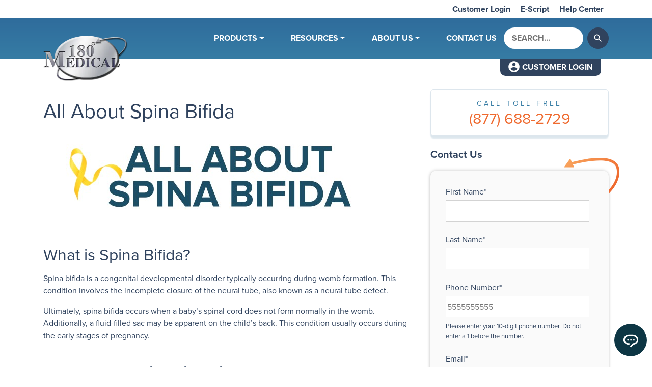

--- FILE ---
content_type: text/html; charset=UTF-8
request_url: https://www.180medical.com/spina-bifida/
body_size: 57596
content:
<!doctype html>
<html lang="en-US" >
  <head>
  <!-- BE Head: Start -->
    
<!-- be_ixf, sdk, gho-->
<meta name="be:sdk" content="php_sdk_1.5.8" />
<meta name="be:timer" content="75ms" />
<meta name="be:orig_url" content="https%3A%2F%2Fwww.180medical.com%2Fspina-bifida%2F" />
<meta name="be:norm_url" content="https%3A%2F%2Fwww.180medical.com%2Fspina-bifida%2F" />
<meta name="be:capsule_url" content="https%3A%2F%2Fixfd1-api.bc0a.com%2Fapi%2Fixf%2F1.0.0%2Fget_capsule%2Ff00000000293623%2F147138348" />
<meta name="be:api_dt" content="Zy_2025;Zm_12;Zd_11;Zh_01;Zmh_01;p_epoch:1765414864383" />
<meta name="be:mod_dt" content="Zy_2025;Zm_12;Zd_11;Zh_01;Zmh_01;p_epoch:1765414864383" />
<meta name="be:diag" content="+dESADwgHKqh6kQONqBoyGIX1Phvk+bJ9V6VFzqehFeQkgxEUvEMNyaA/7gCZIw1u5u/25Y6mi14bTFoergIirV4sWmHNVzD9YhOm3xRJ4ieQukhfg38wJEiG9NtsD3VPg2bv3MjckPX+ekczT7mF48ysP/w8BArv4WVoZZ48d3T1Jk9xuXOEdh3RxckFqLBJRHCELNfXsNboizTOe/kLo6nZaV4gRfFbdHIEUbTFbZwpBQTwUbj5prWqyI/HdFTJ5N5hKLgy6DT/0/LGewDs+yb8SdqaAwovJPahQfo1si1FisuXthqCQU1hq4uosWLLcYAUZPIXMFwpkC33Qbvsj04G0I/ls/7ogtWjp1TmAG5Nw+LS2QguJZx/EHb3eaKgPsnJcXsUyeTYy6EoQ57fFz6ZXR1J7PsLTg42ki3VsStBA3gQbue8dfMsqhBGd6RKLLpFy3rPe/oj24sPmN1uGJ7FMDP8HZhjsMBg6Sch81eibJhjscHQUpOofE/QdbiUURXFzNrSpwARjR4I+sEAqahuI6hG9CbxqDklgOknvFgXlo/qo+B8No+CCOwUL7WE5+/[base64]/H506haUy1zelwhCMBw+dnR2fP2YpyKVt18an5LHjTT800nD47vuakzmEGnAKT26BK5Uw+tH8RNbnjFsqxwQ3xuxZ5pqnDNds/RLhDfTT1pH6VCMjroK+eWXFJYekCUeX6aks5/[base64]/GX5jFUwKoAqHeBLAhXkG5Z5096Ea+ZfRQCwwwY77s6G7OMY8tuHYG/cttFX5GaQzffN1mfTUYPp7AQSl8UPF0q10vt8HI47hRQNysduY5QGsmoMBJMdLZ4kQ6HD9esds+6twoY57knzTMMbMaAE87cOWgq5/[base64]/Z3G1yUEgwnQYtpmRMhDaGyrxVDqaTGLaOx//pN8loQzklx15vyg7qFA+3vi4yuVpoMq5mBdYb/iZV1LoIgASYDvt6M9P0Spzlm/vnzBdxIG/63att5RNeWfJ3IQMXClbOYCD1nFt/t3utt3p6Eve9v7gaBtIeN6oqSMJPJNb0P4H2g1sW689IxPJ/8Bry1IUlG9Z8RWBYTVEPdxwCrm5pLv5YGPsJeOeKr3hlLLsN3K/FhIgtn88yu7BFmlOPIw6689HX54H5fEsTSnt+IQmkn7eED0pY5ulHVVnNGLVjhpexCa+XATWMqdVUI+H9v5HM8nNjaFFLZXaf4ozcu9ncWMapdTd/A97A6yH3a2OAUNg8w47Neb6wcWz12lMs/T/RUfHQyv4BHMT9jKLcCQ1m+97HLIZY9EKXb11lqe5wRBjoCALxAiWOSjf+Zmy30+7p95uUKfXHocPgAPZvyzn64e41hPrIWHXg0qLtyIPsMlGDP76Z18625QJhniNSov1bm/6k1R731QBJ/O3oBSL3V59oDqbQMZurkaVWV/CRtxJXKooevR/GuVX0blCAIk7rB6MoKzWNqbjoj+eBls47GMlkpuqXmpEEjF5nfH9wUdAHWoIyVSId+NFzkiVqLIay6J10zksWMQwfWugheuX+7mGZ6LYyWkQh98ZIYhkkKMZDlL514R+QNvfmP+6Kv86PRr8DUahkntXG5vdbG33BxVlhZt6LTZELXauKdU0eP3dVCjEm0aKqRcU/bDfj7obpqnHrXF1B6hy5hXLUNkfTa/xSt9OhaBAWTpkpzm+3X2hYPELX9Ax6JMK+8md/KZjUN9FrzwI652XGCywWnDmQ==" />
<meta name="be:messages" content="false" />
<style>
.be-ix-link-block .be-related-link-container {margin-top: 20px;text-align: center;}
.be-ix-link-block .be-related-link-container .be-label {margin: 0;color: white;line-height: 1em;font-variant-numeric: lining-nums;font-weight: 600;}
.be-ix-link-block .be-related-link-container .be-list { display: inline-block; list-style: none;margin: 0; padding: 0;}
.be-ix-link-block .be-related-link-container .be-list .be-list-item {display: inline-block;margin-right: 20px;margin-bottom: 6px;}
.be-ix-link-block .be-related-link-container .be-list .be-list-item .be-related-link {color: #fff;}
.be-ix-link-block .be-related-link-container .be-list .be-list-item .be-related-link:hover {text-decoration: underline;}
.be-ix-link-block .be-related-link-container .be-list .be-list-item:last-child { margin-right: 0;}

@media (max-width: 767px) {
  .be-ix-link-block .be-related-link-container .be-label {width: 100%;margin-bottom: 10px;}
  .be-ix-link-block .be-related-link-container .be-list { display: block;width: 100%;}
  .be-ix-link-block .be-related-link-container .be-list .be-list-item {display: block;margin-right: 0;}
}
@media (min-width: 768px) {
  .be-ix-link-block .be-related-link-container {display: flex;align-items: baseline;justify-content: center;}
  .be-ix-link-block .be-related-link-container .be-label {display: inline-block;margin-right: 20px;flex-grow: 0;flex-shrink: 0;}
}
</style>

 
<script data-cfasync="false" data-testmode="true" id="marvel" data-customerid="f00000000293623" src="https://marvel-b2-cdn.bc0a.com/marvel.js"></script>
  <!-- BE Head: End -->
  <meta charset="utf-8">
  <meta http-equiv="x-ua-compatible" content="ie=edge">
  <meta name="viewport" content="width=device-width, initial-scale=1, shrink-to-fit=no">

    <link rel="preload" as="image" href="https://www.180medical.com/wp-content/uploads/2018/08/logo-1.png.webp" />
  <link rel="preload" href="https://www.180medical.com/wp-includes/js/jquery/jquery.min.js?ver=3.6.0" as="script">
  <link rel="preload" href="https://www.180medical.com/wp-includes/js/jquery/jquery-migrate.min.js?ver=3.3.2" as="script">
  <link rel="preload" href="https://www.180medical.com/wp-content/plugins/search-filter-pro/public/assets/js/search-filter-build.min.js?ver=2.5.4" as="script">
  <link rel="preload" href="https://www.180medical.com/wp-content/plugins/search-filter-pro/public/assets/js/chosen.jquery.min.js?ver=2.5.4" as="script">
  <link rel="preload" href="//js.hsforms.net/forms/v2.js" as="script">

  <link crossorigin="anonymous" rel="stylesheet" id="sage/material-icons-css" type="text/css" media="all" data-href="https://fonts.googleapis.com/icon?family=Material+Icons&amp;display=swap&amp;ver=MOh3TLfHKUqt7PD">

  <link rel='preconnect' href='https://connect.facebook.net' /><link rel='preconnect' href='http://2.gravatar.com' /><link rel='preconnect' href='https://forms.hsforms.com' /><link rel='preconnect' href='https://www.google-analytics.com' /><link rel='preconnect' href='https://www.google.com' /><link rel='preconnect' href='https://www.googleadservices.com' />
  <!-- Global site tag (gtag.js) - Google Analytics -->
  <script async src="https://www.googletagmanager.com/gtag/js?id=UA-462099-1" ></script>
  <!-- TrustBox script -->
  <script type="text/javascript" src="//widget.trustpilot.com/bootstrap/v5/tp.widget.bootstrap.min.js" async></script>
  <!-- End Trustbox script -->

  <meta name='robots' content='index, follow, max-image-preview:large, max-snippet:-1, max-video-preview:-1' />
	<style>img:is([sizes="auto" i], [sizes^="auto," i]) { contain-intrinsic-size: 3000px 1500px }</style>
	<style id="theme-critical-styles">continue﻿/*!
 * Bootstrap v4.3.1 (https://getbootstrap.com/)
 * Copyright 2011-2019 The Bootstrap Authors
 * Copyright 2011-2019 Twitter, Inc.
 * Licensed under MIT (https://github.com/twbs/bootstrap/blob/master/LICENSE)
 */:root{--blue: #007bff;--indigo: #6610f2;--purple: #6f42c1;--pink: #e83e8c;--red: #dc3545;--orange: #fd7e14;--yellow: #ffc107;--green: #28a745;--teal: #20c997;--cyan: #17a2b8;--white: #fff;--gray: #6c757d;--gray-dark: #343a40;--primary: #525ddc;--secondary: #6c757d;--success: #28a745;--info: #17a2b8;--warning: #ffc107;--danger: #dc3545;--light: #f8f9fa;--dark: #343a40;--breakpoint-xs: 0;--breakpoint-sm: 576px;--breakpoint-md: 768px;--breakpoint-lg: 992px;--breakpoint-xl: 1200px;--breakpoint-xxl: 1400px;--font-family-sans-serif: -apple-system, BlinkMacSystemFont, "Segoe UI", Roboto, "Helvetica Neue", Arial, "Noto Sans", sans-serif, "Apple Color Emoji", "Segoe UI Emoji", "Segoe UI Symbol", "Noto Color Emoji";--font-family-monospace: SFMono-Regular, Menlo, Monaco, Consolas, "Liberation Mono", "Courier New", monospace}*,*::before,*::after{box-sizing:border-box}html{font-family:sans-serif;line-height:1.15;-webkit-text-size-adjust:100%;-webkit-tap-highlight-color:rgba(0,0,0,0)}article,aside,figcaption,figure,footer,header,hgroup,main,nav,section{display:block}body{margin:0;font-family:-apple-system,BlinkMacSystemFont,"Segoe UI",Roboto,"Helvetica Neue",Arial,"Noto Sans",sans-serif,"Apple Color Emoji","Segoe UI Emoji","Segoe UI Symbol","Noto Color Emoji";font-size:1rem;font-weight:400;line-height:1.5;color:#484848;text-align:left;background-color:#fff}[tabindex="-1"]:focus{outline:0 !important}hr{box-sizing:content-box;height:0;overflow:visible}h1,h2,h3,h4,h5,h6{margin-top:0;margin-bottom:.5rem}p{margin-top:0;margin-bottom:1rem}abbr[title],abbr[data-original-title]{text-decoration:underline;text-decoration:underline dotted;cursor:help;border-bottom:0;text-decoration-skip-ink:none}address{margin-bottom:1rem;font-style:normal;line-height:inherit}ol,ul,dl{margin-top:0;margin-bottom:1rem}ol ol,ul ul,ol ul,ul ol{margin-bottom:0}dt{font-weight:700}dd{margin-bottom:.5rem;margin-left:0}blockquote{margin:0 0 1rem}b,strong{font-weight:bolder}small{font-size:80%}sub,sup{position:relative;font-size:75%;line-height:0;vertical-align:baseline}sub{bottom:-0.25em}sup{top:-0.5em}a{color:#367ca4;text-decoration:none;background-color:rgba(0,0,0,0)}a:hover{color:#295f7e;text-decoration:underline}a:not([href]):not([tabindex]){color:inherit;text-decoration:none}a:not([href]):not([tabindex]):hover,a:not([href]):not([tabindex]):focus{color:inherit;text-decoration:none}a:not([href]):not([tabindex]):focus{outline:0}pre,code,kbd,samp{font-family:SFMono-Regular,Menlo,Monaco,Consolas,"Liberation Mono","Courier New",monospace;font-size:1em}pre{margin-top:0;margin-bottom:1rem;overflow:auto}figure{margin:0 0 1rem}img{vertical-align:middle;border-style:none}svg{overflow:hidden;vertical-align:middle}table{border-collapse:collapse}caption{padding-top:.75rem;padding-bottom:.75rem;color:#6c757d;text-align:left;caption-side:bottom}th{text-align:inherit}label{display:inline-block;margin-bottom:.5rem}button{border-radius:0}button:focus{outline:1px dotted;outline:5px auto -webkit-focus-ring-color}input,button,select,optgroup,textarea{margin:0;font-family:inherit;font-size:inherit;line-height:inherit}button,input{overflow:visible}button,select{text-transform:none}select{word-wrap:normal}button,[type=button],[type=reset],[type=submit]{-webkit-appearance:button}button:not(:disabled),[type=button]:not(:disabled),[type=reset]:not(:disabled),[type=submit]:not(:disabled){cursor:pointer}button::-moz-focus-inner,[type=button]::-moz-focus-inner,[type=reset]::-moz-focus-inner,[type=submit]::-moz-focus-inner{padding:0;border-style:none}input[type=radio],input[type=checkbox]{box-sizing:border-box;padding:0}input[type=date],input[type=time],input[type=datetime-local],input[type=month]{-webkit-appearance:listbox}textarea{overflow:auto;resize:vertical}fieldset{min-width:0;padding:0;margin:0;border:0}legend{display:block;width:100%;max-width:100%;padding:0;margin-bottom:.5rem;font-size:1.5rem;line-height:inherit;color:inherit;white-space:normal}progress{vertical-align:baseline}[type=number]::-webkit-inner-spin-button,[type=number]::-webkit-outer-spin-button{height:auto}[type=search]{outline-offset:-2px;-webkit-appearance:none}[type=search]::-webkit-search-decoration{-webkit-appearance:none}::-webkit-file-upload-button{font:inherit;-webkit-appearance:button}output{display:inline-block}summary{display:list-item;cursor:pointer}template{display:none}[hidden]{display:none !important}h1,h2,h3,h4,h5,h6,.h1,.h2,.h3,.h4,.h5,.h6{margin-bottom:.5rem;font-weight:500;line-height:1.2}h1,.h1{font-size:2.5rem}h2,.h2{font-size:2rem}h3,.h3{font-size:1.75rem}h4,.h4{font-size:1.5rem}h5,.h5{font-size:1.25rem}h6,.h6{font-size:1rem}.lead{font-size:1.25rem;font-weight:300}.display-1{font-size:6rem;font-weight:300;line-height:1.2}.display-2{font-size:5.5rem;font-weight:300;line-height:1.2}.display-3{font-size:4.5rem;font-weight:300;line-height:1.2}.display-4{font-size:3.5rem;font-weight:300;line-height:1.2}hr{margin-top:1rem;margin-bottom:1rem;border:0;border-top:1px solid rgba(0,0,0,.1)}small,.small{font-size:80%;font-weight:400}mark,.mark{padding:.2em;background-color:#fcf8e3}.list-unstyled,.comment-list{padding-left:0;list-style:none}.list-inline{padding-left:0;list-style:none}.list-inline-item{display:inline-block}.list-inline-item:not(:last-child){margin-right:.5rem}.initialism{font-size:90%;text-transform:uppercase}.blockquote{margin-bottom:1rem;font-size:1.25rem}.blockquote-footer{display:block;font-size:80%;color:#6c757d}.blockquote-footer::before{content:"— "}.img-fluid,.wp-caption img{max-width:100%;height:auto}.img-thumbnail{padding:.25rem;background-color:#fff;border:1px solid #dee2e6;border-radius:.25rem;max-width:100%;height:auto}.figure,.wp-caption{display:inline-block}.figure-img,.wp-caption img{margin-bottom:.5rem;line-height:1}.figure-caption,.wp-caption-text{font-size:90%;color:#6c757d}code{font-size:87.5%;color:#e83e8c;word-break:break-word}a>code{color:inherit}kbd{padding:.2rem .4rem;font-size:87.5%;color:#fff;background-color:#212529;border-radius:.2rem}kbd kbd{padding:0;font-size:100%;font-weight:700}pre{display:block;font-size:87.5%;color:#212529}pre code{font-size:inherit;color:inherit;word-break:normal}.pre-scrollable{max-height:340px;overflow-y:scroll}.container{width:100%;padding-right:15px;padding-left:15px;margin-right:auto;margin-left:auto}@media(min-width: 576px){.container{max-width:540px}}@media(min-width: 768px){.container{max-width:720px}}@media(min-width: 992px){.container{max-width:960px}}@media(min-width: 1200px){.container{max-width:1140px}}.container-fluid{width:100%;padding-right:15px;padding-left:15px;margin-right:auto;margin-left:auto}.row{display:flex;flex-wrap:wrap;margin-right:-15px;margin-left:-15px}.no-gutters{margin-right:0;margin-left:0}.no-gutters>.col,.no-gutters>[class*=col-]{padding-right:0;padding-left:0}.col-xxl,.col-xxl-auto,.col-xxl-12,.col-xxl-11,.col-xxl-10,.col-xxl-9,.col-xxl-8,.col-xxl-7,.col-xxl-6,.col-xxl-5,.col-xxl-4,.col-xxl-3,.col-xxl-2,.col-xxl-1,.col-xl,.col-xl-auto,.col-xl-12,.col-xl-11,.col-xl-10,.col-xl-9,.col-xl-8,.col-xl-7,.col-xl-6,.col-xl-5,.col-xl-4,.col-xl-3,.col-xl-2,.col-xl-1,.col-lg,.col-lg-auto,.col-lg-12,.col-lg-11,.col-lg-10,.col-lg-9,.col-lg-8,.col-lg-7,.col-lg-6,.col-lg-5,.col-lg-4,.col-lg-3,.col-lg-2,.col-lg-1,.col-md,.col-md-auto,.col-md-12,.col-md-11,.col-md-10,.col-md-9,.col-md-8,.col-md-7,.col-md-6,.col-md-5,.col-md-4,.col-md-3,.col-md-2,.col-md-1,.col-sm,.col-sm-auto,.col-sm-12,.col-sm-11,.col-sm-10,.col-sm-9,.col-sm-8,.col-sm-7,.col-sm-6,.col-sm-5,.col-sm-4,.col-sm-3,.col-sm-2,.col-sm-1,.col,.col-auto,.col-12,.col-11,.col-10,.col-9,.col-8,.col-7,.col-6,.col-5,.col-4,.col-3,.col-2,.col-1{position:relative;width:100%;padding-right:15px;padding-left:15px}.col{flex-basis:0;flex-grow:1;max-width:100%}.col-auto{flex:0 0 auto;width:auto;max-width:100%}.col-1{flex:0 0 8.3333333333%;max-width:8.3333333333%}.col-2{flex:0 0 16.6666666667%;max-width:16.6666666667%}.col-3{flex:0 0 25%;max-width:25%}.col-4{flex:0 0 33.3333333333%;max-width:33.3333333333%}.col-5{flex:0 0 41.6666666667%;max-width:41.6666666667%}.col-6{flex:0 0 50%;max-width:50%}.col-7{flex:0 0 58.3333333333%;max-width:58.3333333333%}.col-8{flex:0 0 66.6666666667%;max-width:66.6666666667%}.col-9{flex:0 0 75%;max-width:75%}.col-10{flex:0 0 83.3333333333%;max-width:83.3333333333%}.col-11{flex:0 0 91.6666666667%;max-width:91.6666666667%}.col-12{flex:0 0 100%;max-width:100%}.order-first{order:-1}.order-last{order:13}.order-0{order:0}.order-1{order:1}.order-2{order:2}.order-3{order:3}.order-4{order:4}.order-5{order:5}.order-6{order:6}.order-7{order:7}.order-8{order:8}.order-9{order:9}.order-10{order:10}.order-11{order:11}.order-12{order:12}.offset-1{margin-left:8.3333333333%}.offset-2{margin-left:16.6666666667%}.offset-3{margin-left:25%}.offset-4{margin-left:33.3333333333%}.offset-5{margin-left:41.6666666667%}.offset-6{margin-left:50%}.offset-7{margin-left:58.3333333333%}.offset-8{margin-left:66.6666666667%}.offset-9{margin-left:75%}.offset-10{margin-left:83.3333333333%}.offset-11{margin-left:91.6666666667%}@media(min-width: 576px){.col-sm{flex-basis:0;flex-grow:1;max-width:100%}.col-sm-auto{flex:0 0 auto;width:auto;max-width:100%}.col-sm-1{flex:0 0 8.3333333333%;max-width:8.3333333333%}.col-sm-2{flex:0 0 16.6666666667%;max-width:16.6666666667%}.col-sm-3{flex:0 0 25%;max-width:25%}.col-sm-4{flex:0 0 33.3333333333%;max-width:33.3333333333%}.col-sm-5{flex:0 0 41.6666666667%;max-width:41.6666666667%}.col-sm-6{flex:0 0 50%;max-width:50%}.col-sm-7{flex:0 0 58.3333333333%;max-width:58.3333333333%}.col-sm-8{flex:0 0 66.6666666667%;max-width:66.6666666667%}.col-sm-9{flex:0 0 75%;max-width:75%}.col-sm-10{flex:0 0 83.3333333333%;max-width:83.3333333333%}.col-sm-11{flex:0 0 91.6666666667%;max-width:91.6666666667%}.col-sm-12{flex:0 0 100%;max-width:100%}.order-sm-first{order:-1}.order-sm-last{order:13}.order-sm-0{order:0}.order-sm-1{order:1}.order-sm-2{order:2}.order-sm-3{order:3}.order-sm-4{order:4}.order-sm-5{order:5}.order-sm-6{order:6}.order-sm-7{order:7}.order-sm-8{order:8}.order-sm-9{order:9}.order-sm-10{order:10}.order-sm-11{order:11}.order-sm-12{order:12}.offset-sm-0{margin-left:0}.offset-sm-1{margin-left:8.3333333333%}.offset-sm-2{margin-left:16.6666666667%}.offset-sm-3{margin-left:25%}.offset-sm-4{margin-left:33.3333333333%}.offset-sm-5{margin-left:41.6666666667%}.offset-sm-6{margin-left:50%}.offset-sm-7{margin-left:58.3333333333%}.offset-sm-8{margin-left:66.6666666667%}.offset-sm-9{margin-left:75%}.offset-sm-10{margin-left:83.3333333333%}.offset-sm-11{margin-left:91.6666666667%}}@media(min-width: 768px){.col-md{flex-basis:0;flex-grow:1;max-width:100%}.col-md-auto{flex:0 0 auto;width:auto;max-width:100%}.col-md-1{flex:0 0 8.3333333333%;max-width:8.3333333333%}.col-md-2{flex:0 0 16.6666666667%;max-width:16.6666666667%}.col-md-3{flex:0 0 25%;max-width:25%}.col-md-4{flex:0 0 33.3333333333%;max-width:33.3333333333%}.col-md-5{flex:0 0 41.6666666667%;max-width:41.6666666667%}.col-md-6{flex:0 0 50%;max-width:50%}.col-md-7{flex:0 0 58.3333333333%;max-width:58.3333333333%}.col-md-8{flex:0 0 66.6666666667%;max-width:66.6666666667%}.col-md-9{flex:0 0 75%;max-width:75%}.col-md-10{flex:0 0 83.3333333333%;max-width:83.3333333333%}.col-md-11{flex:0 0 91.6666666667%;max-width:91.6666666667%}.col-md-12{flex:0 0 100%;max-width:100%}.order-md-first{order:-1}.order-md-last{order:13}.order-md-0{order:0}.order-md-1{order:1}.order-md-2{order:2}.order-md-3{order:3}.order-md-4{order:4}.order-md-5{order:5}.order-md-6{order:6}.order-md-7{order:7}.order-md-8{order:8}.order-md-9{order:9}.order-md-10{order:10}.order-md-11{order:11}.order-md-12{order:12}.offset-md-0{margin-left:0}.offset-md-1{margin-left:8.3333333333%}.offset-md-2{margin-left:16.6666666667%}.offset-md-3{margin-left:25%}.offset-md-4{margin-left:33.3333333333%}.offset-md-5{margin-left:41.6666666667%}.offset-md-6{margin-left:50%}.offset-md-7{margin-left:58.3333333333%}.offset-md-8{margin-left:66.6666666667%}.offset-md-9{margin-left:75%}.offset-md-10{margin-left:83.3333333333%}.offset-md-11{margin-left:91.6666666667%}}@media(min-width: 992px){.col-lg{flex-basis:0;flex-grow:1;max-width:100%}.col-lg-auto{flex:0 0 auto;width:auto;max-width:100%}.col-lg-1{flex:0 0 8.3333333333%;max-width:8.3333333333%}.col-lg-2{flex:0 0 16.6666666667%;max-width:16.6666666667%}.col-lg-3{flex:0 0 25%;max-width:25%}.col-lg-4{flex:0 0 33.3333333333%;max-width:33.3333333333%}.col-lg-5{flex:0 0 41.6666666667%;max-width:41.6666666667%}.col-lg-6{flex:0 0 50%;max-width:50%}.col-lg-7{flex:0 0 58.3333333333%;max-width:58.3333333333%}.col-lg-8{flex:0 0 66.6666666667%;max-width:66.6666666667%}.col-lg-9{flex:0 0 75%;max-width:75%}.col-lg-10{flex:0 0 83.3333333333%;max-width:83.3333333333%}.col-lg-11{flex:0 0 91.6666666667%;max-width:91.6666666667%}.col-lg-12{flex:0 0 100%;max-width:100%}.order-lg-first{order:-1}.order-lg-last{order:13}.order-lg-0{order:0}.order-lg-1{order:1}.order-lg-2{order:2}.order-lg-3{order:3}.order-lg-4{order:4}.order-lg-5{order:5}.order-lg-6{order:6}.order-lg-7{order:7}.order-lg-8{order:8}.order-lg-9{order:9}.order-lg-10{order:10}.order-lg-11{order:11}.order-lg-12{order:12}.offset-lg-0{margin-left:0}.offset-lg-1{margin-left:8.3333333333%}.offset-lg-2{margin-left:16.6666666667%}.offset-lg-3{margin-left:25%}.offset-lg-4{margin-left:33.3333333333%}.offset-lg-5{margin-left:41.6666666667%}.offset-lg-6{margin-left:50%}.offset-lg-7{margin-left:58.3333333333%}.offset-lg-8{margin-left:66.6666666667%}.offset-lg-9{margin-left:75%}.offset-lg-10{margin-left:83.3333333333%}.offset-lg-11{margin-left:91.6666666667%}}@media(min-width: 1200px){.col-xl{flex-basis:0;flex-grow:1;max-width:100%}.col-xl-auto{flex:0 0 auto;width:auto;max-width:100%}.col-xl-1{flex:0 0 8.3333333333%;max-width:8.3333333333%}.col-xl-2{flex:0 0 16.6666666667%;max-width:16.6666666667%}.col-xl-3{flex:0 0 25%;max-width:25%}.col-xl-4{flex:0 0 33.3333333333%;max-width:33.3333333333%}.col-xl-5{flex:0 0 41.6666666667%;max-width:41.6666666667%}.col-xl-6{flex:0 0 50%;max-width:50%}.col-xl-7{flex:0 0 58.3333333333%;max-width:58.3333333333%}.col-xl-8{flex:0 0 66.6666666667%;max-width:66.6666666667%}.col-xl-9{flex:0 0 75%;max-width:75%}.col-xl-10{flex:0 0 83.3333333333%;max-width:83.3333333333%}.col-xl-11{flex:0 0 91.6666666667%;max-width:91.6666666667%}.col-xl-12{flex:0 0 100%;max-width:100%}.order-xl-first{order:-1}.order-xl-last{order:13}.order-xl-0{order:0}.order-xl-1{order:1}.order-xl-2{order:2}.order-xl-3{order:3}.order-xl-4{order:4}.order-xl-5{order:5}.order-xl-6{order:6}.order-xl-7{order:7}.order-xl-8{order:8}.order-xl-9{order:9}.order-xl-10{order:10}.order-xl-11{order:11}.order-xl-12{order:12}.offset-xl-0{margin-left:0}.offset-xl-1{margin-left:8.3333333333%}.offset-xl-2{margin-left:16.6666666667%}.offset-xl-3{margin-left:25%}.offset-xl-4{margin-left:33.3333333333%}.offset-xl-5{margin-left:41.6666666667%}.offset-xl-6{margin-left:50%}.offset-xl-7{margin-left:58.3333333333%}.offset-xl-8{margin-left:66.6666666667%}.offset-xl-9{margin-left:75%}.offset-xl-10{margin-left:83.3333333333%}.offset-xl-11{margin-left:91.6666666667%}}@media(min-width: 1400px){.col-xxl{flex-basis:0;flex-grow:1;max-width:100%}.col-xxl-auto{flex:0 0 auto;width:auto;max-width:100%}.col-xxl-1{flex:0 0 8.3333333333%;max-width:8.3333333333%}.col-xxl-2{flex:0 0 16.6666666667%;max-width:16.6666666667%}.col-xxl-3{flex:0 0 25%;max-width:25%}.col-xxl-4{flex:0 0 33.3333333333%;max-width:33.3333333333%}.col-xxl-5{flex:0 0 41.6666666667%;max-width:41.6666666667%}.col-xxl-6{flex:0 0 50%;max-width:50%}.col-xxl-7{flex:0 0 58.3333333333%;max-width:58.3333333333%}.col-xxl-8{flex:0 0 66.6666666667%;max-width:66.6666666667%}.col-xxl-9{flex:0 0 75%;max-width:75%}.col-xxl-10{flex:0 0 83.3333333333%;max-width:83.3333333333%}.col-xxl-11{flex:0 0 91.6666666667%;max-width:91.6666666667%}.col-xxl-12{flex:0 0 100%;max-width:100%}.order-xxl-first{order:-1}.order-xxl-last{order:13}.order-xxl-0{order:0}.order-xxl-1{order:1}.order-xxl-2{order:2}.order-xxl-3{order:3}.order-xxl-4{order:4}.order-xxl-5{order:5}.order-xxl-6{order:6}.order-xxl-7{order:7}.order-xxl-8{order:8}.order-xxl-9{order:9}.order-xxl-10{order:10}.order-xxl-11{order:11}.order-xxl-12{order:12}.offset-xxl-0{margin-left:0}.offset-xxl-1{margin-left:8.3333333333%}.offset-xxl-2{margin-left:16.6666666667%}.offset-xxl-3{margin-left:25%}.offset-xxl-4{margin-left:33.3333333333%}.offset-xxl-5{margin-left:41.6666666667%}.offset-xxl-6{margin-left:50%}.offset-xxl-7{margin-left:58.3333333333%}.offset-xxl-8{margin-left:66.6666666667%}.offset-xxl-9{margin-left:75%}.offset-xxl-10{margin-left:83.3333333333%}.offset-xxl-11{margin-left:91.6666666667%}}.table{width:100%;margin-bottom:1rem;color:#484848}.table th,.table td{padding:.75rem;vertical-align:top;border-top:1px solid #dee2e6}.table thead th{vertical-align:bottom;border-bottom:2px solid #dee2e6}.table tbody+tbody{border-top:2px solid #dee2e6}.table-sm th,.table-sm td{padding:.3rem}.table-bordered{border:1px solid #dee2e6}.table-bordered th,.table-bordered td{border:1px solid #dee2e6}.table-bordered thead th,.table-bordered thead td{border-bottom-width:2px}.table-borderless th,.table-borderless td,.table-borderless thead th,.table-borderless tbody+tbody{border:0}.table-striped tbody tr:nth-of-type(odd){background-color:rgba(0,0,0,.05)}.table-hover tbody tr:hover{color:#484848;background-color:rgba(0,0,0,.075)}.table-primary,.table-primary>th,.table-primary>td{background-color:#cfd2f5}.table-primary th,.table-primary td,.table-primary thead th,.table-primary tbody+tbody{border-color:#a5abed}.table-hover .table-primary:hover{background-color:#babef1}.table-hover .table-primary:hover>td,.table-hover .table-primary:hover>th{background-color:#babef1}.table-secondary,.table-secondary>th,.table-secondary>td{background-color:#d6d8db}.table-secondary th,.table-secondary td,.table-secondary thead th,.table-secondary tbody+tbody{border-color:#b3b7bb}.table-hover .table-secondary:hover{background-color:#c8cbcf}.table-hover .table-secondary:hover>td,.table-hover .table-secondary:hover>th{background-color:#c8cbcf}.table-success,.table-success>th,.table-success>td{background-color:#c3e6cb}.table-success th,.table-success td,.table-success thead th,.table-success tbody+tbody{border-color:#8fd19e}.table-hover .table-success:hover{background-color:#b1dfbb}.table-hover .table-success:hover>td,.table-hover .table-success:hover>th{background-color:#b1dfbb}.table-info,.table-info>th,.table-info>td{background-color:#bee5eb}.table-info th,.table-info td,.table-info thead th,.table-info tbody+tbody{border-color:#86cfda}.table-hover .table-info:hover{background-color:#abdde5}.table-hover .table-info:hover>td,.table-hover .table-info:hover>th{background-color:#abdde5}.table-warning,.table-warning>th,.table-warning>td{background-color:#ffeeba}.table-warning th,.table-warning td,.table-warning thead th,.table-warning tbody+tbody{border-color:#ffdf7e}.table-hover .table-warning:hover{background-color:#ffe8a1}.table-hover .table-warning:hover>td,.table-hover .table-warning:hover>th{background-color:#ffe8a1}.table-danger,.table-danger>th,.table-danger>td{background-color:#f5c6cb}.table-danger th,.table-danger td,.table-danger thead th,.table-danger tbody+tbody{border-color:#ed969e}.table-hover .table-danger:hover{background-color:#f1b0b7}.table-hover .table-danger:hover>td,.table-hover .table-danger:hover>th{background-color:#f1b0b7}.table-light,.table-light>th,.table-light>td{background-color:#fdfdfe}.table-light th,.table-light td,.table-light thead th,.table-light tbody+tbody{border-color:#fbfcfc}.table-hover .table-light:hover{background-color:#ececf6}.table-hover .table-light:hover>td,.table-hover .table-light:hover>th{background-color:#ececf6}.table-dark,.table-dark>th,.table-dark>td{background-color:#c6c8ca}.table-dark th,.table-dark td,.table-dark thead th,.table-dark tbody+tbody{border-color:#95999c}.table-hover .table-dark:hover{background-color:#b9bbbe}.table-hover .table-dark:hover>td,.table-hover .table-dark:hover>th{background-color:#b9bbbe}.table-active,.table-active>th,.table-active>td{background-color:rgba(0,0,0,.075)}.table-hover .table-active:hover{background-color:rgba(0,0,0,.075)}.table-hover .table-active:hover>td,.table-hover .table-active:hover>th{background-color:rgba(0,0,0,.075)}.table .thead-dark th{color:#fff;background-color:#343a40;border-color:#454d55}.table .thead-light th{color:#495057;background-color:#e9ecef;border-color:#dee2e6}.table-dark{color:#fff;background-color:#343a40}.table-dark th,.table-dark td,.table-dark thead th{border-color:#454d55}.table-dark.table-bordered{border:0}.table-dark.table-striped tbody tr:nth-of-type(odd){background-color:rgba(255,255,255,.05)}.table-dark.table-hover tbody tr:hover{color:#fff;background-color:rgba(255,255,255,.075)}@media(max-width: 575.98px){.table-responsive-sm{display:block;width:100%;overflow-x:auto;-webkit-overflow-scrolling:touch}.table-responsive-sm>.table-bordered{border:0}}@media(max-width: 767.98px){.table-responsive-md{display:block;width:100%;overflow-x:auto;-webkit-overflow-scrolling:touch}.table-responsive-md>.table-bordered{border:0}}@media(max-width: 991.98px){.table-responsive-lg{display:block;width:100%;overflow-x:auto;-webkit-overflow-scrolling:touch}.table-responsive-lg>.table-bordered{border:0}}@media(max-width: 1199.98px){.table-responsive-xl{display:block;width:100%;overflow-x:auto;-webkit-overflow-scrolling:touch}.table-responsive-xl>.table-bordered{border:0}}@media(max-width: 1399.98px){.table-responsive-xxl{display:block;width:100%;overflow-x:auto;-webkit-overflow-scrolling:touch}.table-responsive-xxl>.table-bordered{border:0}}.table-responsive{display:block;width:100%;overflow-x:auto;-webkit-overflow-scrolling:touch}.table-responsive>.table-bordered{border:0}.form-control,.comment-form input[type=text],.comment-form input[type=email],.comment-form input[type=url],.comment-form textarea{display:block;width:100%;height:calc(1.5em + 0.75rem + 2px);padding:.375rem .75rem;font-size:1rem;font-weight:400;line-height:1.5;color:#495057;background-color:#fff;background-clip:padding-box;border:1px solid #ced4da;border-radius:.25rem;transition:border-color .15s ease-in-out,box-shadow .15s ease-in-out}@media(prefers-reduced-motion: reduce){.form-control,.comment-form input[type=text],.comment-form input[type=email],.comment-form input[type=url],.comment-form textarea{transition:none}}.form-control::-ms-expand,.comment-form input[type=text]::-ms-expand,.comment-form input[type=email]::-ms-expand,.comment-form input[type=url]::-ms-expand,.comment-form textarea::-ms-expand{background-color:rgba(0,0,0,0);border:0}.form-control:focus,.comment-form input[type=text]:focus,.comment-form input[type=email]:focus,.comment-form input[type=url]:focus,.comment-form textarea:focus{color:#495057;background-color:#fff;border-color:#bcc0f1;outline:0;box-shadow:0 0 0 .2rem rgba(82,93,220,.25)}.form-control::placeholder,.comment-form input[type=text]::placeholder,.comment-form input[type=email]::placeholder,.comment-form input[type=url]::placeholder,.comment-form textarea::placeholder{color:#6c757d;opacity:1}.form-control:disabled,.comment-form input[type=text]:disabled,.comment-form input[type=email]:disabled,.comment-form input[type=url]:disabled,.comment-form textarea:disabled,.form-control[readonly],.comment-form input[readonly][type=text],.comment-form input[readonly][type=email],.comment-form input[readonly][type=url],.comment-form textarea[readonly]{background-color:#e9ecef;opacity:1}select.form-control:focus::-ms-value{color:#495057;background-color:#fff}.form-control-file,.form-control-range{display:block;width:100%}.col-form-label{padding-top:calc(0.375rem + 1px);padding-bottom:calc(0.375rem + 1px);margin-bottom:0;font-size:inherit;line-height:1.5}.col-form-label-lg{padding-top:calc(0.5rem + 1px);padding-bottom:calc(0.5rem + 1px);font-size:1.25rem;line-height:1.5}.col-form-label-sm{padding-top:calc(0.25rem + 1px);padding-bottom:calc(0.25rem + 1px);font-size:0.875rem;line-height:1.5}.form-control-plaintext{display:block;width:100%;padding-top:.375rem;padding-bottom:.375rem;margin-bottom:0;line-height:1.5;color:#484848;background-color:rgba(0,0,0,0);border:solid rgba(0,0,0,0);border-width:1px 0}.form-control-plaintext.form-control-sm,.form-control-plaintext.form-control-lg{padding-right:0;padding-left:0}.form-control-sm{height:calc(1.5em + 0.5rem + 2px);padding:.25rem .5rem;font-size:0.875rem;line-height:1.5;border-radius:.2rem}.form-control-lg{height:calc(1.5em + 1rem + 2px);padding:.5rem 1rem;font-size:1.25rem;line-height:1.5;border-radius:.3rem}select.form-control[size],select.form-control[multiple]{height:auto}textarea.form-control,.comment-form textarea{height:auto}.form-group,.comment-form p{margin-bottom:1rem}.form-text{display:block;margin-top:.25rem}.form-row{display:flex;flex-wrap:wrap;margin-right:-5px;margin-left:-5px}.form-row>.col,.form-row>[class*=col-]{padding-right:5px;padding-left:5px}.form-check{position:relative;display:block;padding-left:1.25rem}.form-check-input{position:absolute;margin-top:.3rem;margin-left:-1.25rem}.form-check-input:disabled~.form-check-label{color:#6c757d}.form-check-label{margin-bottom:0}.form-check-inline{display:inline-flex;align-items:center;padding-left:0;margin-right:.75rem}.form-check-inline .form-check-input{position:static;margin-top:0;margin-right:.3125rem;margin-left:0}.valid-feedback{display:none;width:100%;margin-top:.25rem;font-size:80%;color:#28a745}.valid-tooltip{position:absolute;top:100%;z-index:5;display:none;max-width:100%;padding:.25rem .5rem;margin-top:.1rem;font-size:0.875rem;line-height:1.5;color:#fff;background-color:rgba(40,167,69,.9);border-radius:.25rem}.was-validated .form-control:valid,.was-validated .comment-form input[type=text]:valid,.comment-form .was-validated input[type=text]:valid,.was-validated .comment-form input[type=email]:valid,.comment-form .was-validated input[type=email]:valid,.was-validated .comment-form input[type=url]:valid,.comment-form .was-validated input[type=url]:valid,.was-validated .comment-form textarea:valid,.comment-form .was-validated textarea:valid,.form-control.is-valid,.comment-form input.is-valid[type=text],.comment-form input.is-valid[type=email],.comment-form input.is-valid[type=url],.comment-form textarea.is-valid{border-color:#28a745;padding-right:calc(1.5em + 0.75rem);background-image:url("data:image/svg+xml,%3csvg xmlns='http://www.w3.org/2000/svg' viewBox='0 0 8 8'%3e%3cpath fill='%2328a745' d='M2.3 6.73L.6 4.53c-.4-1.04.46-1.4 1.1-.8l1.1 1.4 3.4-3.8c.6-.63 1.6-.27 1.2.7l-4 4.6c-.43.5-.8.4-1.1.1z'/%3e%3c/svg%3e");background-repeat:no-repeat;background-position:center right calc(0.375em + 0.1875rem);background-size:calc(0.75em + 0.375rem) calc(0.75em + 0.375rem)}.was-validated .form-control:valid:focus,.was-validated .comment-form input[type=text]:valid:focus,.comment-form .was-validated input[type=text]:valid:focus,.was-validated .comment-form input[type=email]:valid:focus,.comment-form .was-validated input[type=email]:valid:focus,.was-validated .comment-form input[type=url]:valid:focus,.comment-form .was-validated input[type=url]:valid:focus,.was-validated .comment-form textarea:valid:focus,.comment-form .was-validated textarea:valid:focus,.form-control.is-valid:focus,.comment-form input.is-valid[type=text]:focus,.comment-form input.is-valid[type=email]:focus,.comment-form input.is-valid[type=url]:focus,.comment-form textarea.is-valid:focus{border-color:#28a745;box-shadow:0 0 0 .2rem rgba(40,167,69,.25)}.was-validated .form-control:valid~.valid-feedback,.was-validated .comment-form input[type=text]:valid~.valid-feedback,.comment-form .was-validated input[type=text]:valid~.valid-feedback,.was-validated .comment-form input[type=email]:valid~.valid-feedback,.comment-form .was-validated input[type=email]:valid~.valid-feedback,.was-validated .comment-form input[type=url]:valid~.valid-feedback,.comment-form .was-validated input[type=url]:valid~.valid-feedback,.was-validated .comment-form textarea:valid~.valid-feedback,.comment-form .was-validated textarea:valid~.valid-feedback,.was-validated .form-control:valid~.valid-tooltip,.was-validated .comment-form input[type=text]:valid~.valid-tooltip,.comment-form .was-validated input[type=text]:valid~.valid-tooltip,.was-validated .comment-form input[type=email]:valid~.valid-tooltip,.comment-form .was-validated input[type=email]:valid~.valid-tooltip,.was-validated .comment-form input[type=url]:valid~.valid-tooltip,.comment-form .was-validated input[type=url]:valid~.valid-tooltip,.was-validated .comment-form textarea:valid~.valid-tooltip,.comment-form .was-validated textarea:valid~.valid-tooltip,.form-control.is-valid~.valid-feedback,.comment-form input.is-valid[type=text]~.valid-feedback,.comment-form input.is-valid[type=email]~.valid-feedback,.comment-form input.is-valid[type=url]~.valid-feedback,.comment-form textarea.is-valid~.valid-feedback,.form-control.is-valid~.valid-tooltip,.comment-form input.is-valid[type=text]~.valid-tooltip,.comment-form input.is-valid[type=email]~.valid-tooltip,.comment-form input.is-valid[type=url]~.valid-tooltip,.comment-form textarea.is-valid~.valid-tooltip{display:block}.was-validated textarea.form-control:valid,.was-validated .comment-form textarea:valid,.comment-form .was-validated textarea:valid,textarea.form-control.is-valid,.comment-form textarea.is-valid{padding-right:calc(1.5em + 0.75rem);background-position:top calc(0.375em + 0.1875rem) right calc(0.375em + 0.1875rem)}.was-validated .custom-select:valid,.custom-select.is-valid{border-color:#28a745;padding-right:calc((1em + 0.75rem) * 3 / 4 + 1.75rem);background:url("data:image/svg+xml,%3csvg xmlns='http://www.w3.org/2000/svg' viewBox='0 0 4 5'%3e%3cpath fill='%23343a40' d='M2 0L0 2h4zm0 5L0 3h4z'/%3e%3c/svg%3e") no-repeat right .75rem center/8px 10px,url("data:image/svg+xml,%3csvg xmlns='http://www.w3.org/2000/svg' viewBox='0 0 8 8'%3e%3cpath fill='%2328a745' d='M2.3 6.73L.6 4.53c-.4-1.04.46-1.4 1.1-.8l1.1 1.4 3.4-3.8c.6-.63 1.6-.27 1.2.7l-4 4.6c-.43.5-.8.4-1.1.1z'/%3e%3c/svg%3e") #fff no-repeat center right 1.75rem/calc(0.75em + 0.375rem) calc(0.75em + 0.375rem)}.was-validated .custom-select:valid:focus,.custom-select.is-valid:focus{border-color:#28a745;box-shadow:0 0 0 .2rem rgba(40,167,69,.25)}.was-validated .custom-select:valid~.valid-feedback,.was-validated .custom-select:valid~.valid-tooltip,.custom-select.is-valid~.valid-feedback,.custom-select.is-valid~.valid-tooltip{display:block}.was-validated .form-control-file:valid~.valid-feedback,.was-validated .form-control-file:valid~.valid-tooltip,.form-control-file.is-valid~.valid-feedback,.form-control-file.is-valid~.valid-tooltip{display:block}.was-validated .form-check-input:valid~.form-check-label,.form-check-input.is-valid~.form-check-label{color:#28a745}.was-validated .form-check-input:valid~.valid-feedback,.was-validated .form-check-input:valid~.valid-tooltip,.form-check-input.is-valid~.valid-feedback,.form-check-input.is-valid~.valid-tooltip{display:block}.was-validated .custom-control-input:valid~.custom-control-label,.custom-control-input.is-valid~.custom-control-label{color:#28a745}.was-validated .custom-control-input:valid~.custom-control-label::before,.custom-control-input.is-valid~.custom-control-label::before{border-color:#28a745}.was-validated .custom-control-input:valid~.valid-feedback,.was-validated .custom-control-input:valid~.valid-tooltip,.custom-control-input.is-valid~.valid-feedback,.custom-control-input.is-valid~.valid-tooltip{display:block}.was-validated .custom-control-input:valid:checked~.custom-control-label::before,.custom-control-input.is-valid:checked~.custom-control-label::before{border-color:#34ce57;background-color:#34ce57}.was-validated .custom-control-input:valid:focus~.custom-control-label::before,.custom-control-input.is-valid:focus~.custom-control-label::before{box-shadow:0 0 0 .2rem rgba(40,167,69,.25)}.was-validated .custom-control-input:valid:focus:not(:checked)~.custom-control-label::before,.custom-control-input.is-valid:focus:not(:checked)~.custom-control-label::before{border-color:#28a745}.was-validated .custom-file-input:valid~.custom-file-label,.custom-file-input.is-valid~.custom-file-label{border-color:#28a745}.was-validated .custom-file-input:valid~.valid-feedback,.was-validated .custom-file-input:valid~.valid-tooltip,.custom-file-input.is-valid~.valid-feedback,.custom-file-input.is-valid~.valid-tooltip{display:block}.was-validated .custom-file-input:valid:focus~.custom-file-label,.custom-file-input.is-valid:focus~.custom-file-label{border-color:#28a745;box-shadow:0 0 0 .2rem rgba(40,167,69,.25)}.invalid-feedback{display:none;width:100%;margin-top:.25rem;font-size:80%;color:#dc3545}.invalid-tooltip{position:absolute;top:100%;z-index:5;display:none;max-width:100%;padding:.25rem .5rem;margin-top:.1rem;font-size:0.875rem;line-height:1.5;color:#fff;background-color:rgba(220,53,69,.9);border-radius:.25rem}.was-validated .form-control:invalid,.was-validated .comment-form input[type=text]:invalid,.comment-form .was-validated input[type=text]:invalid,.was-validated .comment-form input[type=email]:invalid,.comment-form .was-validated input[type=email]:invalid,.was-validated .comment-form input[type=url]:invalid,.comment-form .was-validated input[type=url]:invalid,.was-validated .comment-form textarea:invalid,.comment-form .was-validated textarea:invalid,.form-control.is-invalid,.comment-form input.is-invalid[type=text],.comment-form input.is-invalid[type=email],.comment-form input.is-invalid[type=url],.comment-form textarea.is-invalid{border-color:#dc3545;padding-right:calc(1.5em + 0.75rem);background-image:url("data:image/svg+xml,%3csvg xmlns='http://www.w3.org/2000/svg' fill='%23dc3545' viewBox='-2 -2 7 7'%3e%3cpath stroke='%23dc3545' d='M0 0l3 3m0-3L0 3'/%3e%3ccircle r='.5'/%3e%3ccircle cx='3' r='.5'/%3e%3ccircle cy='3' r='.5'/%3e%3ccircle cx='3' cy='3' r='.5'/%3e%3c/svg%3E");background-repeat:no-repeat;background-position:center right calc(0.375em + 0.1875rem);background-size:calc(0.75em + 0.375rem) calc(0.75em + 0.375rem)}.was-validated .form-control:invalid:focus,.was-validated .comment-form input[type=text]:invalid:focus,.comment-form .was-validated input[type=text]:invalid:focus,.was-validated .comment-form input[type=email]:invalid:focus,.comment-form .was-validated input[type=email]:invalid:focus,.was-validated .comment-form input[type=url]:invalid:focus,.comment-form .was-validated input[type=url]:invalid:focus,.was-validated .comment-form textarea:invalid:focus,.comment-form .was-validated textarea:invalid:focus,.form-control.is-invalid:focus,.comment-form input.is-invalid[type=text]:focus,.comment-form input.is-invalid[type=email]:focus,.comment-form input.is-invalid[type=url]:focus,.comment-form textarea.is-invalid:focus{border-color:#dc3545;box-shadow:0 0 0 .2rem rgba(220,53,69,.25)}.was-validated .form-control:invalid~.invalid-feedback,.was-validated .comment-form input[type=text]:invalid~.invalid-feedback,.comment-form .was-validated input[type=text]:invalid~.invalid-feedback,.was-validated .comment-form input[type=email]:invalid~.invalid-feedback,.comment-form .was-validated input[type=email]:invalid~.invalid-feedback,.was-validated .comment-form input[type=url]:invalid~.invalid-feedback,.comment-form .was-validated input[type=url]:invalid~.invalid-feedback,.was-validated .comment-form textarea:invalid~.invalid-feedback,.comment-form .was-validated textarea:invalid~.invalid-feedback,.was-validated .form-control:invalid~.invalid-tooltip,.was-validated .comment-form input[type=text]:invalid~.invalid-tooltip,.comment-form .was-validated input[type=text]:invalid~.invalid-tooltip,.was-validated .comment-form input[type=email]:invalid~.invalid-tooltip,.comment-form .was-validated input[type=email]:invalid~.invalid-tooltip,.was-validated .comment-form input[type=url]:invalid~.invalid-tooltip,.comment-form .was-validated input[type=url]:invalid~.invalid-tooltip,.was-validated .comment-form textarea:invalid~.invalid-tooltip,.comment-form .was-validated textarea:invalid~.invalid-tooltip,.form-control.is-invalid~.invalid-feedback,.comment-form input.is-invalid[type=text]~.invalid-feedback,.comment-form input.is-invalid[type=email]~.invalid-feedback,.comment-form input.is-invalid[type=url]~.invalid-feedback,.comment-form textarea.is-invalid~.invalid-feedback,.form-control.is-invalid~.invalid-tooltip,.comment-form input.is-invalid[type=text]~.invalid-tooltip,.comment-form input.is-invalid[type=email]~.invalid-tooltip,.comment-form input.is-invalid[type=url]~.invalid-tooltip,.comment-form textarea.is-invalid~.invalid-tooltip{display:block}.was-validated textarea.form-control:invalid,.was-validated .comment-form textarea:invalid,.comment-form .was-validated textarea:invalid,textarea.form-control.is-invalid,.comment-form textarea.is-invalid{padding-right:calc(1.5em + 0.75rem);background-position:top calc(0.375em + 0.1875rem) right calc(0.375em + 0.1875rem)}.was-validated .custom-select:invalid,.custom-select.is-invalid{border-color:#dc3545;padding-right:calc((1em + 0.75rem) * 3 / 4 + 1.75rem);background:url("data:image/svg+xml,%3csvg xmlns='http://www.w3.org/2000/svg' viewBox='0 0 4 5'%3e%3cpath fill='%23343a40' d='M2 0L0 2h4zm0 5L0 3h4z'/%3e%3c/svg%3e") no-repeat right .75rem center/8px 10px,url("data:image/svg+xml,%3csvg xmlns='http://www.w3.org/2000/svg' fill='%23dc3545' viewBox='-2 -2 7 7'%3e%3cpath stroke='%23dc3545' d='M0 0l3 3m0-3L0 3'/%3e%3ccircle r='.5'/%3e%3ccircle cx='3' r='.5'/%3e%3ccircle cy='3' r='.5'/%3e%3ccircle cx='3' cy='3' r='.5'/%3e%3c/svg%3E") #fff no-repeat center right 1.75rem/calc(0.75em + 0.375rem) calc(0.75em + 0.375rem)}.was-validated .custom-select:invalid:focus,.custom-select.is-invalid:focus{border-color:#dc3545;box-shadow:0 0 0 .2rem rgba(220,53,69,.25)}.was-validated .custom-select:invalid~.invalid-feedback,.was-validated .custom-select:invalid~.invalid-tooltip,.custom-select.is-invalid~.invalid-feedback,.custom-select.is-invalid~.invalid-tooltip{display:block}.was-validated .form-control-file:invalid~.invalid-feedback,.was-validated .form-control-file:invalid~.invalid-tooltip,.form-control-file.is-invalid~.invalid-feedback,.form-control-file.is-invalid~.invalid-tooltip{display:block}.was-validated .form-check-input:invalid~.form-check-label,.form-check-input.is-invalid~.form-check-label{color:#dc3545}.was-validated .form-check-input:invalid~.invalid-feedback,.was-validated .form-check-input:invalid~.invalid-tooltip,.form-check-input.is-invalid~.invalid-feedback,.form-check-input.is-invalid~.invalid-tooltip{display:block}.was-validated .custom-control-input:invalid~.custom-control-label,.custom-control-input.is-invalid~.custom-control-label{color:#dc3545}.was-validated .custom-control-input:invalid~.custom-control-label::before,.custom-control-input.is-invalid~.custom-control-label::before{border-color:#dc3545}.was-validated .custom-control-input:invalid~.invalid-feedback,.was-validated .custom-control-input:invalid~.invalid-tooltip,.custom-control-input.is-invalid~.invalid-feedback,.custom-control-input.is-invalid~.invalid-tooltip{display:block}.was-validated .custom-control-input:invalid:checked~.custom-control-label::before,.custom-control-input.is-invalid:checked~.custom-control-label::before{border-color:#e4606d;background-color:#e4606d}.was-validated .custom-control-input:invalid:focus~.custom-control-label::before,.custom-control-input.is-invalid:focus~.custom-control-label::before{box-shadow:0 0 0 .2rem rgba(220,53,69,.25)}.was-validated .custom-control-input:invalid:focus:not(:checked)~.custom-control-label::before,.custom-control-input.is-invalid:focus:not(:checked)~.custom-control-label::before{border-color:#dc3545}.was-validated .custom-file-input:invalid~.custom-file-label,.custom-file-input.is-invalid~.custom-file-label{border-color:#dc3545}.was-validated .custom-file-input:invalid~.invalid-feedback,.was-validated .custom-file-input:invalid~.invalid-tooltip,.custom-file-input.is-invalid~.invalid-feedback,.custom-file-input.is-invalid~.invalid-tooltip{display:block}.was-validated .custom-file-input:invalid:focus~.custom-file-label,.custom-file-input.is-invalid:focus~.custom-file-label{border-color:#dc3545;box-shadow:0 0 0 .2rem rgba(220,53,69,.25)}.form-inline{display:flex;flex-flow:row wrap;align-items:center}.form-inline .form-check{width:100%}@media(min-width: 576px){.form-inline label{display:flex;align-items:center;justify-content:center;margin-bottom:0}.form-inline .form-group,.form-inline .comment-form p,.comment-form .form-inline p{display:flex;flex:0 0 auto;flex-flow:row wrap;align-items:center;margin-bottom:0}.form-inline .form-control,.form-inline .comment-form input[type=text],.comment-form .form-inline input[type=text],.form-inline .comment-form input[type=email],.comment-form .form-inline input[type=email],.form-inline .comment-form input[type=url],.comment-form .form-inline input[type=url],.form-inline .comment-form textarea,.comment-form .form-inline textarea{display:inline-block;width:auto;vertical-align:middle}.form-inline .form-control-plaintext{display:inline-block}.form-inline .input-group,.form-inline .custom-select{width:auto}.form-inline .form-check{display:flex;align-items:center;justify-content:center;width:auto;padding-left:0}.form-inline .form-check-input{position:relative;flex-shrink:0;margin-top:0;margin-right:.25rem;margin-left:0}.form-inline .custom-control{align-items:center;justify-content:center}.form-inline .custom-control-label{margin-bottom:0}}.btn,.comment-form input[type=submit]{display:inline-block;font-weight:400;color:#484848;text-align:center;vertical-align:middle;user-select:none;background-color:rgba(0,0,0,0);border:1px solid rgba(0,0,0,0);padding:.375rem .75rem;font-size:1rem;line-height:1.5;border-radius:.25rem;transition:color .15s ease-in-out,background-color .15s ease-in-out,border-color .15s ease-in-out,box-shadow .15s ease-in-out}@media(prefers-reduced-motion: reduce){.btn,.comment-form input[type=submit]{transition:none}}.btn:hover,.comment-form input[type=submit]:hover{color:#484848;text-decoration:none}.btn:focus,.comment-form input[type=submit]:focus,.btn.focus,.comment-form input.focus[type=submit]{outline:0;box-shadow:0 0 0 .2rem rgba(82,93,220,.25)}.btn.disabled,.comment-form input.disabled[type=submit],.btn:disabled,.comment-form input[type=submit]:disabled{opacity:.65}a.btn.disabled,fieldset:disabled a.btn{pointer-events:none}.btn-primary{color:#fff;background-color:#525ddc;border-color:#525ddc}.btn-primary:hover{color:#fff;background-color:#323fd6;border-color:#2a38d1}.btn-primary:focus,.btn-primary.focus{box-shadow:0 0 0 .2rem rgba(108,117,225,.5)}.btn-primary.disabled,.btn-primary:disabled{color:#fff;background-color:#525ddc;border-color:#525ddc}.btn-primary:not(:disabled):not(.disabled):active,.btn-primary:not(:disabled):not(.disabled).active,.show>.btn-primary.dropdown-toggle{color:#fff;background-color:#2a38d1;border-color:#2835c6}.btn-primary:not(:disabled):not(.disabled):active:focus,.btn-primary:not(:disabled):not(.disabled).active:focus,.show>.btn-primary.dropdown-toggle:focus{box-shadow:0 0 0 .2rem rgba(108,117,225,.5)}.btn-secondary,.comment-form input[type=submit]{color:#fff;background-color:#6c757d;border-color:#6c757d}.btn-secondary:hover,.comment-form input[type=submit]:hover{color:#fff;background-color:#5a6268;border-color:#545b62}.btn-secondary:focus,.comment-form input[type=submit]:focus,.btn-secondary.focus,.comment-form input.focus[type=submit]{box-shadow:0 0 0 .2rem rgba(130,138,145,.5)}.btn-secondary.disabled,.comment-form input.disabled[type=submit],.btn-secondary:disabled,.comment-form input[type=submit]:disabled{color:#fff;background-color:#6c757d;border-color:#6c757d}.btn-secondary:not(:disabled):not(.disabled):active,.comment-form input[type=submit]:not(:disabled):not(.disabled):active,.btn-secondary:not(:disabled):not(.disabled).active,.comment-form input[type=submit]:not(:disabled):not(.disabled).active,.show>.btn-secondary.dropdown-toggle,.comment-form .show>input.dropdown-toggle[type=submit]{color:#fff;background-color:#545b62;border-color:#4e555b}.btn-secondary:not(:disabled):not(.disabled):active:focus,.comment-form input[type=submit]:not(:disabled):not(.disabled):active:focus,.btn-secondary:not(:disabled):not(.disabled).active:focus,.comment-form input[type=submit]:not(:disabled):not(.disabled).active:focus,.show>.btn-secondary.dropdown-toggle:focus,.comment-form .show>input.dropdown-toggle[type=submit]:focus{box-shadow:0 0 0 .2rem rgba(130,138,145,.5)}.btn-success{color:#fff;background-color:#28a745;border-color:#28a745}.btn-success:hover{color:#fff;background-color:#218838;border-color:#1e7e34}.btn-success:focus,.btn-success.focus{box-shadow:0 0 0 .2rem rgba(72,180,97,.5)}.btn-success.disabled,.btn-success:disabled{color:#fff;background-color:#28a745;border-color:#28a745}.btn-success:not(:disabled):not(.disabled):active,.btn-success:not(:disabled):not(.disabled).active,.show>.btn-success.dropdown-toggle{color:#fff;background-color:#1e7e34;border-color:#1c7430}.btn-success:not(:disabled):not(.disabled):active:focus,.btn-success:not(:disabled):not(.disabled).active:focus,.show>.btn-success.dropdown-toggle:focus{box-shadow:0 0 0 .2rem rgba(72,180,97,.5)}.btn-info{color:#fff;background-color:#17a2b8;border-color:#17a2b8}.btn-info:hover{color:#fff;background-color:#138496;border-color:#117a8b}.btn-info:focus,.btn-info.focus{box-shadow:0 0 0 .2rem rgba(58,176,195,.5)}.btn-info.disabled,.btn-info:disabled{color:#fff;background-color:#17a2b8;border-color:#17a2b8}.btn-info:not(:disabled):not(.disabled):active,.btn-info:not(:disabled):not(.disabled).active,.show>.btn-info.dropdown-toggle{color:#fff;background-color:#117a8b;border-color:#10707f}.btn-info:not(:disabled):not(.disabled):active:focus,.btn-info:not(:disabled):not(.disabled).active:focus,.show>.btn-info.dropdown-toggle:focus{box-shadow:0 0 0 .2rem rgba(58,176,195,.5)}.btn-warning{color:#212529;background-color:#ffc107;border-color:#ffc107}.btn-warning:hover{color:#212529;background-color:#e0a800;border-color:#d39e00}.btn-warning:focus,.btn-warning.focus{box-shadow:0 0 0 .2rem rgba(222,170,12,.5)}.btn-warning.disabled,.btn-warning:disabled{color:#212529;background-color:#ffc107;border-color:#ffc107}.btn-warning:not(:disabled):not(.disabled):active,.btn-warning:not(:disabled):not(.disabled).active,.show>.btn-warning.dropdown-toggle{color:#212529;background-color:#d39e00;border-color:#c69500}.btn-warning:not(:disabled):not(.disabled):active:focus,.btn-warning:not(:disabled):not(.disabled).active:focus,.show>.btn-warning.dropdown-toggle:focus{box-shadow:0 0 0 .2rem rgba(222,170,12,.5)}.btn-danger{color:#fff;background-color:#dc3545;border-color:#dc3545}.btn-danger:hover{color:#fff;background-color:#c82333;border-color:#bd2130}.btn-danger:focus,.btn-danger.focus{box-shadow:0 0 0 .2rem rgba(225,83,97,.5)}.btn-danger.disabled,.btn-danger:disabled{color:#fff;background-color:#dc3545;border-color:#dc3545}.btn-danger:not(:disabled):not(.disabled):active,.btn-danger:not(:disabled):not(.disabled).active,.show>.btn-danger.dropdown-toggle{color:#fff;background-color:#bd2130;border-color:#b21f2d}.btn-danger:not(:disabled):not(.disabled):active:focus,.btn-danger:not(:disabled):not(.disabled).active:focus,.show>.btn-danger.dropdown-toggle:focus{box-shadow:0 0 0 .2rem rgba(225,83,97,.5)}.btn-light{color:#212529;background-color:#f8f9fa;border-color:#f8f9fa}.btn-light:hover{color:#212529;background-color:#e2e6ea;border-color:#dae0e5}.btn-light:focus,.btn-light.focus{box-shadow:0 0 0 .2rem rgba(216,217,219,.5)}.btn-light.disabled,.btn-light:disabled{color:#212529;background-color:#f8f9fa;border-color:#f8f9fa}.btn-light:not(:disabled):not(.disabled):active,.btn-light:not(:disabled):not(.disabled).active,.show>.btn-light.dropdown-toggle{color:#212529;background-color:#dae0e5;border-color:#d3d9df}.btn-light:not(:disabled):not(.disabled):active:focus,.btn-light:not(:disabled):not(.disabled).active:focus,.show>.btn-light.dropdown-toggle:focus{box-shadow:0 0 0 .2rem rgba(216,217,219,.5)}.btn-dark{color:#fff;background-color:#343a40;border-color:#343a40}.btn-dark:hover{color:#fff;background-color:#23272b;border-color:#1d2124}.btn-dark:focus,.btn-dark.focus{box-shadow:0 0 0 .2rem rgba(82,88,93,.5)}.btn-dark.disabled,.btn-dark:disabled{color:#fff;background-color:#343a40;border-color:#343a40}.btn-dark:not(:disabled):not(.disabled):active,.btn-dark:not(:disabled):not(.disabled).active,.show>.btn-dark.dropdown-toggle{color:#fff;background-color:#1d2124;border-color:#171a1d}.btn-dark:not(:disabled):not(.disabled):active:focus,.btn-dark:not(:disabled):not(.disabled).active:focus,.show>.btn-dark.dropdown-toggle:focus{box-shadow:0 0 0 .2rem rgba(82,88,93,.5)}.btn-outline-primary{color:#525ddc;border-color:#525ddc}.btn-outline-primary:hover{color:#fff;background-color:#525ddc;border-color:#525ddc}.btn-outline-primary:focus,.btn-outline-primary.focus{box-shadow:0 0 0 .2rem rgba(82,93,220,.5)}.btn-outline-primary.disabled,.btn-outline-primary:disabled{color:#525ddc;background-color:rgba(0,0,0,0)}.btn-outline-primary:not(:disabled):not(.disabled):active,.btn-outline-primary:not(:disabled):not(.disabled).active,.show>.btn-outline-primary.dropdown-toggle{color:#fff;background-color:#525ddc;border-color:#525ddc}.btn-outline-primary:not(:disabled):not(.disabled):active:focus,.btn-outline-primary:not(:disabled):not(.disabled).active:focus,.show>.btn-outline-primary.dropdown-toggle:focus{box-shadow:0 0 0 .2rem rgba(82,93,220,.5)}.btn-outline-secondary{color:#6c757d;border-color:#6c757d}.btn-outline-secondary:hover{color:#fff;background-color:#6c757d;border-color:#6c757d}.btn-outline-secondary:focus,.btn-outline-secondary.focus{box-shadow:0 0 0 .2rem rgba(108,117,125,.5)}.btn-outline-secondary.disabled,.btn-outline-secondary:disabled{color:#6c757d;background-color:rgba(0,0,0,0)}.btn-outline-secondary:not(:disabled):not(.disabled):active,.btn-outline-secondary:not(:disabled):not(.disabled).active,.show>.btn-outline-secondary.dropdown-toggle{color:#fff;background-color:#6c757d;border-color:#6c757d}.btn-outline-secondary:not(:disabled):not(.disabled):active:focus,.btn-outline-secondary:not(:disabled):not(.disabled).active:focus,.show>.btn-outline-secondary.dropdown-toggle:focus{box-shadow:0 0 0 .2rem rgba(108,117,125,.5)}.btn-outline-success{color:#28a745;border-color:#28a745}.btn-outline-success:hover{color:#fff;background-color:#28a745;border-color:#28a745}.btn-outline-success:focus,.btn-outline-success.focus{box-shadow:0 0 0 .2rem rgba(40,167,69,.5)}.btn-outline-success.disabled,.btn-outline-success:disabled{color:#28a745;background-color:rgba(0,0,0,0)}.btn-outline-success:not(:disabled):not(.disabled):active,.btn-outline-success:not(:disabled):not(.disabled).active,.show>.btn-outline-success.dropdown-toggle{color:#fff;background-color:#28a745;border-color:#28a745}.btn-outline-success:not(:disabled):not(.disabled):active:focus,.btn-outline-success:not(:disabled):not(.disabled).active:focus,.show>.btn-outline-success.dropdown-toggle:focus{box-shadow:0 0 0 .2rem rgba(40,167,69,.5)}.btn-outline-info{color:#17a2b8;border-color:#17a2b8}.btn-outline-info:hover{color:#fff;background-color:#17a2b8;border-color:#17a2b8}.btn-outline-info:focus,.btn-outline-info.focus{box-shadow:0 0 0 .2rem rgba(23,162,184,.5)}.btn-outline-info.disabled,.btn-outline-info:disabled{color:#17a2b8;background-color:rgba(0,0,0,0)}.btn-outline-info:not(:disabled):not(.disabled):active,.btn-outline-info:not(:disabled):not(.disabled).active,.show>.btn-outline-info.dropdown-toggle{color:#fff;background-color:#17a2b8;border-color:#17a2b8}.btn-outline-info:not(:disabled):not(.disabled):active:focus,.btn-outline-info:not(:disabled):not(.disabled).active:focus,.show>.btn-outline-info.dropdown-toggle:focus{box-shadow:0 0 0 .2rem rgba(23,162,184,.5)}.btn-outline-warning{color:#ffc107;border-color:#ffc107}.btn-outline-warning:hover{color:#212529;background-color:#ffc107;border-color:#ffc107}.btn-outline-warning:focus,.btn-outline-warning.focus{box-shadow:0 0 0 .2rem rgba(255,193,7,.5)}.btn-outline-warning.disabled,.btn-outline-warning:disabled{color:#ffc107;background-color:rgba(0,0,0,0)}.btn-outline-warning:not(:disabled):not(.disabled):active,.btn-outline-warning:not(:disabled):not(.disabled).active,.show>.btn-outline-warning.dropdown-toggle{color:#212529;background-color:#ffc107;border-color:#ffc107}.btn-outline-warning:not(:disabled):not(.disabled):active:focus,.btn-outline-warning:not(:disabled):not(.disabled).active:focus,.show>.btn-outline-warning.dropdown-toggle:focus{box-shadow:0 0 0 .2rem rgba(255,193,7,.5)}.btn-outline-danger{color:#dc3545;border-color:#dc3545}.btn-outline-danger:hover{color:#fff;background-color:#dc3545;border-color:#dc3545}.btn-outline-danger:focus,.btn-outline-danger.focus{box-shadow:0 0 0 .2rem rgba(220,53,69,.5)}.btn-outline-danger.disabled,.btn-outline-danger:disabled{color:#dc3545;background-color:rgba(0,0,0,0)}.btn-outline-danger:not(:disabled):not(.disabled):active,.btn-outline-danger:not(:disabled):not(.disabled).active,.show>.btn-outline-danger.dropdown-toggle{color:#fff;background-color:#dc3545;border-color:#dc3545}.btn-outline-danger:not(:disabled):not(.disabled):active:focus,.btn-outline-danger:not(:disabled):not(.disabled).active:focus,.show>.btn-outline-danger.dropdown-toggle:focus{box-shadow:0 0 0 .2rem rgba(220,53,69,.5)}.btn-outline-light{color:#f8f9fa;border-color:#f8f9fa}.btn-outline-light:hover{color:#212529;background-color:#f8f9fa;border-color:#f8f9fa}.btn-outline-light:focus,.btn-outline-light.focus{box-shadow:0 0 0 .2rem rgba(248,249,250,.5)}.btn-outline-light.disabled,.btn-outline-light:disabled{color:#f8f9fa;background-color:rgba(0,0,0,0)}.btn-outline-light:not(:disabled):not(.disabled):active,.btn-outline-light:not(:disabled):not(.disabled).active,.show>.btn-outline-light.dropdown-toggle{color:#212529;background-color:#f8f9fa;border-color:#f8f9fa}.btn-outline-light:not(:disabled):not(.disabled):active:focus,.btn-outline-light:not(:disabled):not(.disabled).active:focus,.show>.btn-outline-light.dropdown-toggle:focus{box-shadow:0 0 0 .2rem rgba(248,249,250,.5)}.btn-outline-dark{color:#343a40;border-color:#343a40}.btn-outline-dark:hover{color:#fff;background-color:#343a40;border-color:#343a40}.btn-outline-dark:focus,.btn-outline-dark.focus{box-shadow:0 0 0 .2rem rgba(52,58,64,.5)}.btn-outline-dark.disabled,.btn-outline-dark:disabled{color:#343a40;background-color:rgba(0,0,0,0)}.btn-outline-dark:not(:disabled):not(.disabled):active,.btn-outline-dark:not(:disabled):not(.disabled).active,.show>.btn-outline-dark.dropdown-toggle{color:#fff;background-color:#343a40;border-color:#343a40}.btn-outline-dark:not(:disabled):not(.disabled):active:focus,.btn-outline-dark:not(:disabled):not(.disabled).active:focus,.show>.btn-outline-dark.dropdown-toggle:focus{box-shadow:0 0 0 .2rem rgba(52,58,64,.5)}.btn-link{font-weight:400;color:#367ca4;text-decoration:none}.btn-link:hover{color:#295f7e;text-decoration:underline}.btn-link:focus,.btn-link.focus{text-decoration:underline;box-shadow:none}.btn-link:disabled,.btn-link.disabled{color:#6c757d;pointer-events:none}.btn-lg,.btn-group-lg>.btn,.comment-form .btn-group-lg>input[type=submit]{padding:.5rem 1rem;font-size:1.25rem;line-height:1.5;border-radius:.3rem}.btn-sm,.btn-group-sm>.btn,.comment-form .btn-group-sm>input[type=submit]{padding:.25rem .5rem;font-size:0.875rem;line-height:1.5;border-radius:.2rem}.btn-block{display:block;width:100%}.btn-block+.btn-block{margin-top:.5rem}input[type=submit].btn-block,input[type=reset].btn-block,input[type=button].btn-block{width:100%}.fade{transition:opacity .15s linear}@media(prefers-reduced-motion: reduce){.fade{transition:none}}.fade:not(.show){opacity:0}.collapse:not(.show){display:none}.collapsing{position:relative;height:0;overflow:hidden;transition:height .35s ease}@media(prefers-reduced-motion: reduce){.collapsing{transition:none}}.dropup,.dropright,.dropdown,.dropleft{position:relative}.dropdown-toggle{white-space:nowrap}.dropdown-toggle::after{display:inline-block;margin-left:.255em;vertical-align:.255em;content:"";border-top:.3em solid;border-right:.3em solid rgba(0,0,0,0);border-bottom:0;border-left:.3em solid rgba(0,0,0,0)}.dropdown-toggle:empty::after{margin-left:0}.dropdown-menu{position:absolute;top:100%;left:0;z-index:1000;display:none;float:left;min-width:10rem;padding:.5rem 0;margin:.125rem 0 0;font-size:1rem;color:#484848;text-align:left;list-style:none;background-color:#fff;background-clip:padding-box;border:1px solid rgba(0,0,0,.15);border-radius:.25rem}.dropdown-menu-left{right:auto;left:0}.dropdown-menu-right{right:0;left:auto}@media(min-width: 576px){.dropdown-menu-sm-left{right:auto;left:0}.dropdown-menu-sm-right{right:0;left:auto}}@media(min-width: 768px){.dropdown-menu-md-left{right:auto;left:0}.dropdown-menu-md-right{right:0;left:auto}}@media(min-width: 992px){.dropdown-menu-lg-left{right:auto;left:0}.dropdown-menu-lg-right{right:0;left:auto}}@media(min-width: 1200px){.dropdown-menu-xl-left{right:auto;left:0}.dropdown-menu-xl-right{right:0;left:auto}}@media(min-width: 1400px){.dropdown-menu-xxl-left{right:auto;left:0}.dropdown-menu-xxl-right{right:0;left:auto}}.dropup .dropdown-menu{top:auto;bottom:100%;margin-top:0;margin-bottom:.125rem}.dropup .dropdown-toggle::after{display:inline-block;margin-left:.255em;vertical-align:.255em;content:"";border-top:0;border-right:.3em solid rgba(0,0,0,0);border-bottom:.3em solid;border-left:.3em solid rgba(0,0,0,0)}.dropup .dropdown-toggle:empty::after{margin-left:0}.dropright .dropdown-menu{top:0;right:auto;left:100%;margin-top:0;margin-left:.125rem}.dropright .dropdown-toggle::after{display:inline-block;margin-left:.255em;vertical-align:.255em;content:"";border-top:.3em solid rgba(0,0,0,0);border-right:0;border-bottom:.3em solid rgba(0,0,0,0);border-left:.3em solid}.dropright .dropdown-toggle:empty::after{margin-left:0}.dropright .dropdown-toggle::after{vertical-align:0}.dropleft .dropdown-menu{top:0;right:100%;left:auto;margin-top:0;margin-right:.125rem}.dropleft .dropdown-toggle::after{display:inline-block;margin-left:.255em;vertical-align:.255em;content:""}.dropleft .dropdown-toggle::after{display:none}.dropleft .dropdown-toggle::before{display:inline-block;margin-right:.255em;vertical-align:.255em;content:"";border-top:.3em solid rgba(0,0,0,0);border-right:.3em solid;border-bottom:.3em solid rgba(0,0,0,0)}.dropleft .dropdown-toggle:empty::after{margin-left:0}.dropleft .dropdown-toggle::before{vertical-align:0}.dropdown-menu[x-placement^=top],.dropdown-menu[x-placement^=right],.dropdown-menu[x-placement^=bottom],.dropdown-menu[x-placement^=left]{right:auto;bottom:auto}.dropdown-divider{height:0;margin:.5rem 0;overflow:hidden;border-top:1px solid #e9ecef}.dropdown-item{display:block;width:100%;padding:.25rem 1.5rem;clear:both;font-weight:400;color:#212529;text-align:inherit;white-space:nowrap;background-color:rgba(0,0,0,0);border:0}.dropdown-item:hover,.dropdown-item:focus{color:#16181b;text-decoration:none;background-color:#f8f9fa}.dropdown-item.active,.dropdown-item:active{color:#fff;text-decoration:none;background-color:#525ddc}.dropdown-item.disabled,.dropdown-item:disabled{color:#6c757d;pointer-events:none;background-color:rgba(0,0,0,0)}.dropdown-menu.show{display:block}.dropdown-header{display:block;padding:.5rem 1.5rem;margin-bottom:0;font-size:0.875rem;color:#6c757d;white-space:nowrap}.dropdown-item-text{display:block;padding:.25rem 1.5rem;color:#212529}.btn-group,.btn-group-vertical{position:relative;display:inline-flex;vertical-align:middle}.btn-group>.btn,.comment-form .btn-group>input[type=submit],.btn-group-vertical>.btn,.comment-form .btn-group-vertical>input[type=submit]{position:relative;flex:1 1 auto}.btn-group>.btn:hover,.comment-form .btn-group>input[type=submit]:hover,.btn-group-vertical>.btn:hover,.comment-form .btn-group-vertical>input[type=submit]:hover{z-index:1}.btn-group>.btn:focus,.comment-form .btn-group>input[type=submit]:focus,.btn-group>.btn:active,.comment-form .btn-group>input[type=submit]:active,.btn-group>.btn.active,.comment-form .btn-group>input.active[type=submit],.btn-group-vertical>.btn:focus,.comment-form .btn-group-vertical>input[type=submit]:focus,.btn-group-vertical>.btn:active,.comment-form .btn-group-vertical>input[type=submit]:active,.btn-group-vertical>.btn.active,.comment-form .btn-group-vertical>input.active[type=submit]{z-index:1}.btn-toolbar{display:flex;flex-wrap:wrap;justify-content:flex-start}.btn-toolbar .input-group{width:auto}.btn-group>.btn:not(:first-child),.comment-form .btn-group>input[type=submit]:not(:first-child),.btn-group>.btn-group:not(:first-child){margin-left:-1px}.btn-group>.btn:not(:last-child):not(.dropdown-toggle),.comment-form .btn-group>input[type=submit]:not(:last-child):not(.dropdown-toggle),.btn-group>.btn-group:not(:last-child)>.btn,.comment-form .btn-group>.btn-group:not(:last-child)>input[type=submit]{border-top-right-radius:0;border-bottom-right-radius:0}.btn-group>.btn:not(:first-child),.comment-form .btn-group>input[type=submit]:not(:first-child),.btn-group>.btn-group:not(:first-child)>.btn,.comment-form .btn-group>.btn-group:not(:first-child)>input[type=submit]{border-top-left-radius:0;border-bottom-left-radius:0}.dropdown-toggle-split{padding-right:.5625rem;padding-left:.5625rem}.dropdown-toggle-split::after,.dropup .dropdown-toggle-split::after,.dropright .dropdown-toggle-split::after{margin-left:0}.dropleft .dropdown-toggle-split::before{margin-right:0}.btn-sm+.dropdown-toggle-split,.btn-group-sm>.btn+.dropdown-toggle-split,.comment-form .btn-group-sm>input[type=submit]+.dropdown-toggle-split{padding-right:.375rem;padding-left:.375rem}.btn-lg+.dropdown-toggle-split,.btn-group-lg>.btn+.dropdown-toggle-split,.comment-form .btn-group-lg>input[type=submit]+.dropdown-toggle-split{padding-right:.75rem;padding-left:.75rem}.btn-group-vertical{flex-direction:column;align-items:flex-start;justify-content:center}.btn-group-vertical>.btn,.comment-form .btn-group-vertical>input[type=submit],.btn-group-vertical>.btn-group{width:100%}.btn-group-vertical>.btn:not(:first-child),.comment-form .btn-group-vertical>input[type=submit]:not(:first-child),.btn-group-vertical>.btn-group:not(:first-child){margin-top:-1px}.btn-group-vertical>.btn:not(:last-child):not(.dropdown-toggle),.comment-form .btn-group-vertical>input[type=submit]:not(:last-child):not(.dropdown-toggle),.btn-group-vertical>.btn-group:not(:last-child)>.btn,.comment-form .btn-group-vertical>.btn-group:not(:last-child)>input[type=submit]{border-bottom-right-radius:0;border-bottom-left-radius:0}.btn-group-vertical>.btn:not(:first-child),.comment-form .btn-group-vertical>input[type=submit]:not(:first-child),.btn-group-vertical>.btn-group:not(:first-child)>.btn,.comment-form .btn-group-vertical>.btn-group:not(:first-child)>input[type=submit]{border-top-left-radius:0;border-top-right-radius:0}.btn-group-toggle>.btn,.comment-form .btn-group-toggle>input[type=submit],.btn-group-toggle>.btn-group>.btn,.comment-form .btn-group-toggle>.btn-group>input[type=submit]{margin-bottom:0}.btn-group-toggle>.btn input[type=radio],.comment-form .btn-group-toggle>input[type=submit] input[type=radio],.btn-group-toggle>.btn input[type=checkbox],.comment-form .btn-group-toggle>input[type=submit] input[type=checkbox],.btn-group-toggle>.btn-group>.btn input[type=radio],.comment-form .btn-group-toggle>.btn-group>input[type=submit] input[type=radio],.btn-group-toggle>.btn-group>.btn input[type=checkbox],.comment-form .btn-group-toggle>.btn-group>input[type=submit] input[type=checkbox]{position:absolute;clip:rect(0, 0, 0, 0);pointer-events:none}.input-group{position:relative;display:flex;flex-wrap:wrap;align-items:stretch;width:100%}.input-group>.form-control,.comment-form .input-group>input[type=text],.comment-form .input-group>input[type=email],.comment-form .input-group>input[type=url],.comment-form .input-group>textarea,.input-group>.form-control-plaintext,.input-group>.custom-select,.input-group>.custom-file{position:relative;flex:1 1 auto;width:1%;margin-bottom:0}.input-group>.form-control+.form-control,.comment-form .input-group>input[type=text]+.form-control,.comment-form .input-group>input[type=email]+.form-control,.comment-form .input-group>input[type=url]+.form-control,.comment-form .input-group>textarea+.form-control,.comment-form .input-group>.form-control+input[type=text],.comment-form .input-group>input[type=text]+input[type=text],.comment-form .input-group>input[type=email]+input[type=text],.comment-form .input-group>input[type=url]+input[type=text],.comment-form .input-group>textarea+input[type=text],.comment-form .input-group>.form-control+input[type=email],.comment-form .input-group>input[type=text]+input[type=email],.comment-form .input-group>input[type=email]+input[type=email],.comment-form .input-group>input[type=url]+input[type=email],.comment-form .input-group>textarea+input[type=email],.comment-form .input-group>.form-control+input[type=url],.comment-form .input-group>input[type=text]+input[type=url],.comment-form .input-group>input[type=email]+input[type=url],.comment-form .input-group>input[type=url]+input[type=url],.comment-form .input-group>textarea+input[type=url],.comment-form .input-group>.form-control+textarea,.comment-form .input-group>input[type=text]+textarea,.comment-form .input-group>input[type=email]+textarea,.comment-form .input-group>input[type=url]+textarea,.comment-form .input-group>textarea+textarea,.input-group>.form-control+.custom-select,.comment-form .input-group>input[type=text]+.custom-select,.comment-form .input-group>input[type=email]+.custom-select,.comment-form .input-group>input[type=url]+.custom-select,.comment-form .input-group>textarea+.custom-select,.input-group>.form-control+.custom-file,.comment-form .input-group>input[type=text]+.custom-file,.comment-form .input-group>input[type=email]+.custom-file,.comment-form .input-group>input[type=url]+.custom-file,.comment-form .input-group>textarea+.custom-file,.input-group>.form-control-plaintext+.form-control,.comment-form .input-group>.form-control-plaintext+input[type=text],.comment-form .input-group>.form-control-plaintext+input[type=email],.comment-form .input-group>.form-control-plaintext+input[type=url],.comment-form .input-group>.form-control-plaintext+textarea,.input-group>.form-control-plaintext+.custom-select,.input-group>.form-control-plaintext+.custom-file,.input-group>.custom-select+.form-control,.comment-form .input-group>.custom-select+input[type=text],.comment-form .input-group>.custom-select+input[type=email],.comment-form .input-group>.custom-select+input[type=url],.comment-form .input-group>.custom-select+textarea,.input-group>.custom-select+.custom-select,.input-group>.custom-select+.custom-file,.input-group>.custom-file+.form-control,.comment-form .input-group>.custom-file+input[type=text],.comment-form .input-group>.custom-file+input[type=email],.comment-form .input-group>.custom-file+input[type=url],.comment-form .input-group>.custom-file+textarea,.input-group>.custom-file+.custom-select,.input-group>.custom-file+.custom-file{margin-left:-1px}.input-group>.form-control:focus,.comment-form .input-group>input[type=text]:focus,.comment-form .input-group>input[type=email]:focus,.comment-form .input-group>input[type=url]:focus,.comment-form .input-group>textarea:focus,.input-group>.custom-select:focus,.input-group>.custom-file .custom-file-input:focus~.custom-file-label{z-index:3}.input-group>.custom-file .custom-file-input:focus{z-index:4}.input-group>.form-control:not(:last-child),.comment-form .input-group>input[type=text]:not(:last-child),.comment-form .input-group>input[type=email]:not(:last-child),.comment-form .input-group>input[type=url]:not(:last-child),.comment-form .input-group>textarea:not(:last-child),.input-group>.custom-select:not(:last-child){border-top-right-radius:0;border-bottom-right-radius:0}.input-group>.form-control:not(:first-child),.comment-form .input-group>input[type=text]:not(:first-child),.comment-form .input-group>input[type=email]:not(:first-child),.comment-form .input-group>input[type=url]:not(:first-child),.comment-form .input-group>textarea:not(:first-child),.input-group>.custom-select:not(:first-child){border-top-left-radius:0;border-bottom-left-radius:0}.input-group>.custom-file{display:flex;align-items:center}.input-group>.custom-file:not(:last-child) .custom-file-label,.input-group>.custom-file:not(:last-child) .custom-file-label::after{border-top-right-radius:0;border-bottom-right-radius:0}.input-group>.custom-file:not(:first-child) .custom-file-label{border-top-left-radius:0;border-bottom-left-radius:0}.input-group-prepend,.input-group-append{display:flex}.input-group-prepend .btn,.input-group-prepend .comment-form input[type=submit],.comment-form .input-group-prepend input[type=submit],.input-group-append .btn,.input-group-append .comment-form input[type=submit],.comment-form .input-group-append input[type=submit]{position:relative;z-index:2}.input-group-prepend .btn:focus,.input-group-prepend .comment-form input[type=submit]:focus,.comment-form .input-group-prepend input[type=submit]:focus,.input-group-append .btn:focus,.input-group-append .comment-form input[type=submit]:focus,.comment-form .input-group-append input[type=submit]:focus{z-index:3}.input-group-prepend .btn+.btn,.input-group-prepend .comment-form input[type=submit]+.btn,.comment-form .input-group-prepend input[type=submit]+.btn,.input-group-prepend .comment-form .btn+input[type=submit],.comment-form .input-group-prepend .btn+input[type=submit],.input-group-prepend .comment-form input[type=submit]+input[type=submit],.comment-form .input-group-prepend input[type=submit]+input[type=submit],.input-group-prepend .btn+.input-group-text,.input-group-prepend .comment-form input[type=submit]+.input-group-text,.comment-form .input-group-prepend input[type=submit]+.input-group-text,.input-group-prepend .input-group-text+.input-group-text,.input-group-prepend .input-group-text+.btn,.input-group-prepend .comment-form .input-group-text+input[type=submit],.comment-form .input-group-prepend .input-group-text+input[type=submit],.input-group-append .btn+.btn,.input-group-append .comment-form input[type=submit]+.btn,.comment-form .input-group-append input[type=submit]+.btn,.input-group-append .comment-form .btn+input[type=submit],.comment-form .input-group-append .btn+input[type=submit],.input-group-append .comment-form input[type=submit]+input[type=submit],.comment-form .input-group-append input[type=submit]+input[type=submit],.input-group-append .btn+.input-group-text,.input-group-append .comment-form input[type=submit]+.input-group-text,.comment-form .input-group-append input[type=submit]+.input-group-text,.input-group-append .input-group-text+.input-group-text,.input-group-append .input-group-text+.btn,.input-group-append .comment-form .input-group-text+input[type=submit],.comment-form .input-group-append .input-group-text+input[type=submit]{margin-left:-1px}.input-group-prepend{margin-right:-1px}.input-group-append{margin-left:-1px}.input-group-text{display:flex;align-items:center;padding:.375rem .75rem;margin-bottom:0;font-size:1rem;font-weight:400;line-height:1.5;color:#495057;text-align:center;white-space:nowrap;background-color:#e9ecef;border:1px solid #ced4da;border-radius:.25rem}.input-group-text input[type=radio],.input-group-text input[type=checkbox]{margin-top:0}.input-group-lg>.form-control:not(textarea),.comment-form .input-group-lg>input[type=text]:not(textarea),.comment-form .input-group-lg>input[type=email]:not(textarea),.comment-form .input-group-lg>input[type=url]:not(textarea),.comment-form .input-group-lg>textarea:not(textarea),.input-group-lg>.custom-select{height:calc(1.5em + 1rem + 2px)}.input-group-lg>.form-control,.comment-form .input-group-lg>input[type=text],.comment-form .input-group-lg>input[type=email],.comment-form .input-group-lg>input[type=url],.comment-form .input-group-lg>textarea,.input-group-lg>.custom-select,.input-group-lg>.input-group-prepend>.input-group-text,.input-group-lg>.input-group-append>.input-group-text,.input-group-lg>.input-group-prepend>.btn,.comment-form .input-group-lg>.input-group-prepend>input[type=submit],.input-group-lg>.input-group-append>.btn,.comment-form .input-group-lg>.input-group-append>input[type=submit]{padding:.5rem 1rem;font-size:1.25rem;line-height:1.5;border-radius:.3rem}.input-group-sm>.form-control:not(textarea),.comment-form .input-group-sm>input[type=text]:not(textarea),.comment-form .input-group-sm>input[type=email]:not(textarea),.comment-form .input-group-sm>input[type=url]:not(textarea),.comment-form .input-group-sm>textarea:not(textarea),.input-group-sm>.custom-select{height:calc(1.5em + 0.5rem + 2px)}.input-group-sm>.form-control,.comment-form .input-group-sm>input[type=text],.comment-form .input-group-sm>input[type=email],.comment-form .input-group-sm>input[type=url],.comment-form .input-group-sm>textarea,.input-group-sm>.custom-select,.input-group-sm>.input-group-prepend>.input-group-text,.input-group-sm>.input-group-append>.input-group-text,.input-group-sm>.input-group-prepend>.btn,.comment-form .input-group-sm>.input-group-prepend>input[type=submit],.input-group-sm>.input-group-append>.btn,.comment-form .input-group-sm>.input-group-append>input[type=submit]{padding:.25rem .5rem;font-size:0.875rem;line-height:1.5;border-radius:.2rem}.input-group-lg>.custom-select,.input-group-sm>.custom-select{padding-right:1.75rem}.input-group>.input-group-prepend>.btn,.comment-form .input-group>.input-group-prepend>input[type=submit],.input-group>.input-group-prepend>.input-group-text,.input-group>.input-group-append:not(:last-child)>.btn,.comment-form .input-group>.input-group-append:not(:last-child)>input[type=submit],.input-group>.input-group-append:not(:last-child)>.input-group-text,.input-group>.input-group-append:last-child>.btn:not(:last-child):not(.dropdown-toggle),.comment-form .input-group>.input-group-append:last-child>input[type=submit]:not(:last-child):not(.dropdown-toggle),.input-group>.input-group-append:last-child>.input-group-text:not(:last-child){border-top-right-radius:0;border-bottom-right-radius:0}.input-group>.input-group-append>.btn,.comment-form .input-group>.input-group-append>input[type=submit],.input-group>.input-group-append>.input-group-text,.input-group>.input-group-prepend:not(:first-child)>.btn,.comment-form .input-group>.input-group-prepend:not(:first-child)>input[type=submit],.input-group>.input-group-prepend:not(:first-child)>.input-group-text,.input-group>.input-group-prepend:first-child>.btn:not(:first-child),.comment-form .input-group>.input-group-prepend:first-child>input[type=submit]:not(:first-child),.input-group>.input-group-prepend:first-child>.input-group-text:not(:first-child){border-top-left-radius:0;border-bottom-left-radius:0}.custom-control{position:relative;display:block;min-height:1.5rem;padding-left:1.5rem}.custom-control-inline{display:inline-flex;margin-right:1rem}.custom-control-input{position:absolute;z-index:-1;opacity:0}.custom-control-input:checked~.custom-control-label::before{color:#fff;border-color:#525ddc;background-color:#525ddc}.custom-control-input:focus~.custom-control-label::before{box-shadow:0 0 0 .2rem rgba(82,93,220,.25)}.custom-control-input:focus:not(:checked)~.custom-control-label::before{border-color:#bcc0f1}.custom-control-input:not(:disabled):active~.custom-control-label::before{color:#fff;background-color:#e6e8fa;border-color:#e6e8fa}.custom-control-input:disabled~.custom-control-label{color:#6c757d}.custom-control-input:disabled~.custom-control-label::before{background-color:#e9ecef}.custom-control-label{position:relative;margin-bottom:0;vertical-align:top}.custom-control-label::before{position:absolute;top:.25rem;left:-1.5rem;display:block;width:1rem;height:1rem;pointer-events:none;content:"";background-color:#fff;border:#adb5bd solid 1px}.custom-control-label::after{position:absolute;top:.25rem;left:-1.5rem;display:block;width:1rem;height:1rem;content:"";background:no-repeat 50%/50% 50%}.custom-checkbox .custom-control-label::before{border-radius:.25rem}.custom-checkbox .custom-control-input:checked~.custom-control-label::after{background-image:url("data:image/svg+xml,%3csvg xmlns='http://www.w3.org/2000/svg' viewBox='0 0 8 8'%3e%3cpath fill='%23fff' d='M6.564.75l-3.59 3.612-1.538-1.55L0 4.26 2.974 7.25 8 2.193z'/%3e%3c/svg%3e")}.custom-checkbox .custom-control-input:indeterminate~.custom-control-label::before{border-color:#525ddc;background-color:#525ddc}.custom-checkbox .custom-control-input:indeterminate~.custom-control-label::after{background-image:url("data:image/svg+xml,%3csvg xmlns='http://www.w3.org/2000/svg' viewBox='0 0 4 4'%3e%3cpath stroke='%23fff' d='M0 2h4'/%3e%3c/svg%3e")}.custom-checkbox .custom-control-input:disabled:checked~.custom-control-label::before{background-color:rgba(82,93,220,.5)}.custom-checkbox .custom-control-input:disabled:indeterminate~.custom-control-label::before{background-color:rgba(82,93,220,.5)}.custom-radio .custom-control-label::before{border-radius:50%}.custom-radio .custom-control-input:checked~.custom-control-label::after{background-image:url("data:image/svg+xml,%3csvg xmlns='http://www.w3.org/2000/svg' viewBox='-4 -4 8 8'%3e%3ccircle r='3' fill='%23fff'/%3e%3c/svg%3e")}.custom-radio .custom-control-input:disabled:checked~.custom-control-label::before{background-color:rgba(82,93,220,.5)}.custom-switch{padding-left:2.25rem}.custom-switch .custom-control-label::before{left:-2.25rem;width:1.75rem;pointer-events:all;border-radius:.5rem}.custom-switch .custom-control-label::after{top:calc(0.25rem + 2px);left:calc(-2.25rem + 2px);width:calc(1rem - 4px);height:calc(1rem - 4px);background-color:#adb5bd;border-radius:.5rem;transition:transform .15s ease-in-out,background-color .15s ease-in-out,border-color .15s ease-in-out,box-shadow .15s ease-in-out}@media(prefers-reduced-motion: reduce){.custom-switch .custom-control-label::after{transition:none}}.custom-switch .custom-control-input:checked~.custom-control-label::after{background-color:#fff;transform:translateX(0.75rem)}.custom-switch .custom-control-input:disabled:checked~.custom-control-label::before{background-color:rgba(82,93,220,.5)}.custom-select{display:inline-block;width:100%;height:calc(1.5em + 0.75rem + 2px);padding:.375rem 1.75rem .375rem .75rem;font-size:1rem;font-weight:400;line-height:1.5;color:#495057;vertical-align:middle;background:url("data:image/svg+xml,%3csvg xmlns='http://www.w3.org/2000/svg' viewBox='0 0 4 5'%3e%3cpath fill='%23343a40' d='M2 0L0 2h4zm0 5L0 3h4z'/%3e%3c/svg%3e") no-repeat right .75rem center/8px 10px;background-color:#fff;border:1px solid #ced4da;border-radius:.25rem;appearance:none}.custom-select:focus{border-color:#bcc0f1;outline:0;box-shadow:0 0 0 .2rem rgba(82,93,220,.25)}.custom-select:focus::-ms-value{color:#495057;background-color:#fff}.custom-select[multiple],.custom-select[size]:not([size="1"]){height:auto;padding-right:.75rem;background-image:none}.custom-select:disabled{color:#6c757d;background-color:#e9ecef}.custom-select::-ms-expand{display:none}.custom-select-sm{height:calc(1.5em + 0.5rem + 2px);padding-top:.25rem;padding-bottom:.25rem;padding-left:.5rem;font-size:0.875rem}.custom-select-lg{height:calc(1.5em + 1rem + 2px);padding-top:.5rem;padding-bottom:.5rem;padding-left:1rem;font-size:1.25rem}.custom-file{position:relative;display:inline-block;width:100%;height:calc(1.5em + 0.75rem + 2px);margin-bottom:0}.custom-file-input{position:relative;z-index:2;width:100%;height:calc(1.5em + 0.75rem + 2px);margin:0;opacity:0}.custom-file-input:focus~.custom-file-label{border-color:#bcc0f1;box-shadow:0 0 0 .2rem rgba(82,93,220,.25)}.custom-file-input:disabled~.custom-file-label{background-color:#e9ecef}.custom-file-input:lang(en)~.custom-file-label::after{content:"Browse"}.custom-file-input~.custom-file-label[data-browse]::after{content:attr(data-browse)}.custom-file-label{position:absolute;top:0;right:0;left:0;z-index:1;height:calc(1.5em + 0.75rem + 2px);padding:.375rem .75rem;font-weight:400;line-height:1.5;color:#495057;background-color:#fff;border:1px solid #ced4da;border-radius:.25rem}.custom-file-label::after{position:absolute;top:0;right:0;bottom:0;z-index:3;display:block;height:calc(1.5em + 0.75rem);padding:.375rem .75rem;line-height:1.5;color:#495057;content:"Browse";background-color:#e9ecef;border-left:inherit;border-radius:0 .25rem .25rem 0}.custom-range{width:100%;height:calc(1rem + 0.4rem);padding:0;background-color:rgba(0,0,0,0);appearance:none}.custom-range:focus{outline:none}.custom-range:focus::-webkit-slider-thumb{box-shadow:0 0 0 1px #fff,0 0 0 .2rem rgba(82,93,220,.25)}.custom-range:focus::-moz-range-thumb{box-shadow:0 0 0 1px #fff,0 0 0 .2rem rgba(82,93,220,.25)}.custom-range:focus::-ms-thumb{box-shadow:0 0 0 1px #fff,0 0 0 .2rem rgba(82,93,220,.25)}.custom-range::-moz-focus-outer{border:0}.custom-range::-webkit-slider-thumb{width:1rem;height:1rem;margin-top:-0.25rem;background-color:#525ddc;border:0;border-radius:1rem;transition:background-color .15s ease-in-out,border-color .15s ease-in-out,box-shadow .15s ease-in-out;appearance:none}@media(prefers-reduced-motion: reduce){.custom-range::-webkit-slider-thumb{transition:none}}.custom-range::-webkit-slider-thumb:active{background-color:#e6e8fa}.custom-range::-webkit-slider-runnable-track{width:100%;height:.5rem;color:rgba(0,0,0,0);cursor:pointer;background-color:#dee2e6;border-color:rgba(0,0,0,0);border-radius:1rem}.custom-range::-moz-range-thumb{width:1rem;height:1rem;background-color:#525ddc;border:0;border-radius:1rem;transition:background-color .15s ease-in-out,border-color .15s ease-in-out,box-shadow .15s ease-in-out;appearance:none}@media(prefers-reduced-motion: reduce){.custom-range::-moz-range-thumb{transition:none}}.custom-range::-moz-range-thumb:active{background-color:#e6e8fa}.custom-range::-moz-range-track{width:100%;height:.5rem;color:rgba(0,0,0,0);cursor:pointer;background-color:#dee2e6;border-color:rgba(0,0,0,0);border-radius:1rem}.custom-range::-ms-thumb{width:1rem;height:1rem;margin-top:0;margin-right:.2rem;margin-left:.2rem;background-color:#525ddc;border:0;border-radius:1rem;transition:background-color .15s ease-in-out,border-color .15s ease-in-out,box-shadow .15s ease-in-out;appearance:none}@media(prefers-reduced-motion: reduce){.custom-range::-ms-thumb{transition:none}}.custom-range::-ms-thumb:active{background-color:#e6e8fa}.custom-range::-ms-track{width:100%;height:.5rem;color:rgba(0,0,0,0);cursor:pointer;background-color:rgba(0,0,0,0);border-color:rgba(0,0,0,0);border-width:.5rem}.custom-range::-ms-fill-lower{background-color:#dee2e6;border-radius:1rem}.custom-range::-ms-fill-upper{margin-right:15px;background-color:#dee2e6;border-radius:1rem}.custom-range:disabled::-webkit-slider-thumb{background-color:#adb5bd}.custom-range:disabled::-webkit-slider-runnable-track{cursor:default}.custom-range:disabled::-moz-range-thumb{background-color:#adb5bd}.custom-range:disabled::-moz-range-track{cursor:default}.custom-range:disabled::-ms-thumb{background-color:#adb5bd}.custom-control-label::before,.custom-file-label,.custom-select{transition:background-color .15s ease-in-out,border-color .15s ease-in-out,box-shadow .15s ease-in-out}@media(prefers-reduced-motion: reduce){.custom-control-label::before,.custom-file-label,.custom-select{transition:none}}.nav{display:flex;flex-wrap:wrap;padding-left:0;margin-bottom:0;list-style:none}.nav-link{display:block;padding:.5rem 1rem}.nav-link:hover,.nav-link:focus{text-decoration:none}.nav-link.disabled{color:#6c757d;pointer-events:none;cursor:default}.nav-tabs{border-bottom:1px solid #dee2e6}.nav-tabs .nav-item{margin-bottom:-1px}.nav-tabs .nav-link{border:1px solid rgba(0,0,0,0);border-top-left-radius:.25rem;border-top-right-radius:.25rem}.nav-tabs .nav-link:hover,.nav-tabs .nav-link:focus{border-color:#e9ecef #e9ecef #dee2e6}.nav-tabs .nav-link.disabled{color:#6c757d;background-color:rgba(0,0,0,0);border-color:rgba(0,0,0,0)}.nav-tabs .nav-link.active,.nav-tabs .nav-item.show .nav-link{color:#495057;background-color:#fff;border-color:#dee2e6 #dee2e6 #fff}.nav-tabs .dropdown-menu{margin-top:-1px;border-top-left-radius:0;border-top-right-radius:0}.nav-pills .nav-link{border-radius:.25rem}.nav-pills .nav-link.active,.nav-pills .show>.nav-link{color:#fff;background-color:#525ddc}.nav-fill .nav-item{flex:1 1 auto;text-align:center}.nav-justified .nav-item{flex-basis:0;flex-grow:1;text-align:center}.tab-content>.tab-pane{display:none}.tab-content>.active{display:block}.navbar{position:relative;display:flex;flex-wrap:wrap;align-items:center;justify-content:space-between;padding:.5rem 1rem}.navbar>.container,.navbar>.container-fluid{display:flex;flex-wrap:wrap;align-items:center;justify-content:space-between}.navbar-brand{display:inline-block;padding-top:.3125rem;padding-bottom:.3125rem;margin-right:1rem;font-size:1.25rem;line-height:inherit;white-space:nowrap}.navbar-brand:hover,.navbar-brand:focus{text-decoration:none}.navbar-nav{display:flex;flex-direction:column;padding-left:0;margin-bottom:0;list-style:none}.navbar-nav .nav-link{padding-right:0;padding-left:0}.navbar-nav .dropdown-menu{position:static;float:none}.navbar-text{display:inline-block;padding-top:.5rem;padding-bottom:.5rem}.navbar-collapse{flex-basis:100%;flex-grow:1;align-items:center}.navbar-toggler{padding:.25rem .75rem;font-size:1.25rem;line-height:1;background-color:rgba(0,0,0,0);border:1px solid rgba(0,0,0,0);border-radius:.25rem}.navbar-toggler:hover,.navbar-toggler:focus{text-decoration:none}.navbar-toggler-icon{display:inline-block;width:1.5em;height:1.5em;vertical-align:middle;content:"";background:no-repeat center center;background-size:100% 100%}@media(max-width: 575.98px){.navbar-expand-sm>.container,.navbar-expand-sm>.container-fluid{padding-right:0;padding-left:0}}@media(min-width: 576px){.navbar-expand-sm{flex-flow:row nowrap;justify-content:flex-start}.navbar-expand-sm .navbar-nav{flex-direction:row}.navbar-expand-sm .navbar-nav .dropdown-menu{position:absolute}.navbar-expand-sm .navbar-nav .nav-link{padding-right:.5rem;padding-left:.5rem}.navbar-expand-sm>.container,.navbar-expand-sm>.container-fluid{flex-wrap:nowrap}.navbar-expand-sm .navbar-collapse{display:flex !important;flex-basis:auto}.navbar-expand-sm .navbar-toggler{display:none}}@media(max-width: 767.98px){.navbar-expand-md>.container,.navbar-expand-md>.container-fluid{padding-right:0;padding-left:0}}@media(min-width: 768px){.navbar-expand-md{flex-flow:row nowrap;justify-content:flex-start}.navbar-expand-md .navbar-nav{flex-direction:row}.navbar-expand-md .navbar-nav .dropdown-menu{position:absolute}.navbar-expand-md .navbar-nav .nav-link{padding-right:.5rem;padding-left:.5rem}.navbar-expand-md>.container,.navbar-expand-md>.container-fluid{flex-wrap:nowrap}.navbar-expand-md .navbar-collapse{display:flex !important;flex-basis:auto}.navbar-expand-md .navbar-toggler{display:none}}@media(max-width: 991.98px){.navbar-expand-lg>.container,.navbar-expand-lg>.container-fluid{padding-right:0;padding-left:0}}@media(min-width: 992px){.navbar-expand-lg{flex-flow:row nowrap;justify-content:flex-start}.navbar-expand-lg .navbar-nav{flex-direction:row}.navbar-expand-lg .navbar-nav .dropdown-menu{position:absolute}.navbar-expand-lg .navbar-nav .nav-link{padding-right:.5rem;padding-left:.5rem}.navbar-expand-lg>.container,.navbar-expand-lg>.container-fluid{flex-wrap:nowrap}.navbar-expand-lg .navbar-collapse{display:flex !important;flex-basis:auto}.navbar-expand-lg .navbar-toggler{display:none}}@media(max-width: 1199.98px){.navbar-expand-xl>.container,.navbar-expand-xl>.container-fluid{padding-right:0;padding-left:0}}@media(min-width: 1200px){.navbar-expand-xl{flex-flow:row nowrap;justify-content:flex-start}.navbar-expand-xl .navbar-nav{flex-direction:row}.navbar-expand-xl .navbar-nav .dropdown-menu{position:absolute}.navbar-expand-xl .navbar-nav .nav-link{padding-right:.5rem;padding-left:.5rem}.navbar-expand-xl>.container,.navbar-expand-xl>.container-fluid{flex-wrap:nowrap}.navbar-expand-xl .navbar-collapse{display:flex !important;flex-basis:auto}.navbar-expand-xl .navbar-toggler{display:none}}@media(max-width: 1399.98px){.navbar-expand-xxl>.container,.navbar-expand-xxl>.container-fluid{padding-right:0;padding-left:0}}@media(min-width: 1400px){.navbar-expand-xxl{flex-flow:row nowrap;justify-content:flex-start}.navbar-expand-xxl .navbar-nav{flex-direction:row}.navbar-expand-xxl .navbar-nav .dropdown-menu{position:absolute}.navbar-expand-xxl .navbar-nav .nav-link{padding-right:.5rem;padding-left:.5rem}.navbar-expand-xxl>.container,.navbar-expand-xxl>.container-fluid{flex-wrap:nowrap}.navbar-expand-xxl .navbar-collapse{display:flex !important;flex-basis:auto}.navbar-expand-xxl .navbar-toggler{display:none}}.navbar-expand{flex-flow:row nowrap;justify-content:flex-start}.navbar-expand>.container,.navbar-expand>.container-fluid{padding-right:0;padding-left:0}.navbar-expand .navbar-nav{flex-direction:row}.navbar-expand .navbar-nav .dropdown-menu{position:absolute}.navbar-expand .navbar-nav .nav-link{padding-right:.5rem;padding-left:.5rem}.navbar-expand>.container,.navbar-expand>.container-fluid{flex-wrap:nowrap}.navbar-expand .navbar-collapse{display:flex !important;flex-basis:auto}.navbar-expand .navbar-toggler{display:none}.navbar-light .navbar-brand{color:rgba(0,0,0,.9)}.navbar-light .navbar-brand:hover,.navbar-light .navbar-brand:focus{color:rgba(0,0,0,.9)}.navbar-light .navbar-nav .nav-link{color:rgba(0,0,0,.5)}.navbar-light .navbar-nav .nav-link:hover,.navbar-light .navbar-nav .nav-link:focus{color:rgba(0,0,0,.7)}.navbar-light .navbar-nav .nav-link.disabled{color:rgba(0,0,0,.3)}.navbar-light .navbar-nav .show>.nav-link,.navbar-light .navbar-nav .active>.nav-link,.navbar-light .navbar-nav .nav-link.show,.navbar-light .navbar-nav .nav-link.active{color:rgba(0,0,0,.9)}.navbar-light .navbar-toggler{color:rgba(0,0,0,.5);border-color:rgba(0,0,0,.1)}.navbar-light .navbar-toggler-icon{background-image:url("data:image/svg+xml,%3csvg viewBox='0 0 30 30' xmlns='http://www.w3.org/2000/svg'%3e%3cpath stroke='rgba(0, 0, 0, 0.5)' stroke-width='2' stroke-linecap='round' stroke-miterlimit='10' d='M4 7h22M4 15h22M4 23h22'/%3e%3c/svg%3e")}.navbar-light .navbar-text{color:rgba(0,0,0,.5)}.navbar-light .navbar-text a{color:rgba(0,0,0,.9)}.navbar-light .navbar-text a:hover,.navbar-light .navbar-text a:focus{color:rgba(0,0,0,.9)}.navbar-dark .navbar-brand{color:#fff}.navbar-dark .navbar-brand:hover,.navbar-dark .navbar-brand:focus{color:#fff}.navbar-dark .navbar-nav .nav-link{color:rgba(255,255,255,.5)}.navbar-dark .navbar-nav .nav-link:hover,.navbar-dark .navbar-nav .nav-link:focus{color:rgba(255,255,255,.75)}.navbar-dark .navbar-nav .nav-link.disabled{color:rgba(255,255,255,.25)}.navbar-dark .navbar-nav .show>.nav-link,.navbar-dark .navbar-nav .active>.nav-link,.navbar-dark .navbar-nav .nav-link.show,.navbar-dark .navbar-nav .nav-link.active{color:#fff}.navbar-dark .navbar-toggler{color:rgba(255,255,255,.5);border-color:rgba(255,255,255,.1)}.navbar-dark .navbar-toggler-icon{background-image:url("data:image/svg+xml,%3csvg viewBox='0 0 30 30' xmlns='http://www.w3.org/2000/svg'%3e%3cpath stroke='rgba(255, 255, 255, 0.5)' stroke-width='2' stroke-linecap='round' stroke-miterlimit='10' d='M4 7h22M4 15h22M4 23h22'/%3e%3c/svg%3e")}.navbar-dark .navbar-text{color:rgba(255,255,255,.5)}.navbar-dark .navbar-text a{color:#fff}.navbar-dark .navbar-text a:hover,.navbar-dark .navbar-text a:focus{color:#fff}.card{position:relative;display:flex;flex-direction:column;min-width:0;word-wrap:break-word;background-color:#fff;background-clip:border-box;border:1px solid rgba(0,0,0,.125);border-radius:.25rem}.card>hr{margin-right:0;margin-left:0}.card>.list-group:first-child .list-group-item:first-child{border-top-left-radius:.25rem;border-top-right-radius:.25rem}.card>.list-group:last-child .list-group-item:last-child{border-bottom-right-radius:.25rem;border-bottom-left-radius:.25rem}.card-body{flex:1 1 auto;padding:1.25rem}.card-title{margin-bottom:.75rem}.card-subtitle{margin-top:-0.375rem;margin-bottom:0}.card-text:last-child{margin-bottom:0}.card-link:hover{text-decoration:none}.card-link+.card-link{margin-left:1.25rem}.card-header{padding:.75rem 1.25rem;margin-bottom:0;background-color:rgba(0,0,0,.03);border-bottom:1px solid rgba(0,0,0,.125)}.card-header:first-child{border-radius:calc(0.25rem - 1px) calc(0.25rem - 1px) 0 0}.card-header+.list-group .list-group-item:first-child{border-top:0}.card-footer{padding:.75rem 1.25rem;background-color:rgba(0,0,0,.03);border-top:1px solid rgba(0,0,0,.125)}.card-footer:last-child{border-radius:0 0 calc(0.25rem - 1px) calc(0.25rem - 1px)}.card-header-tabs{margin-right:-0.625rem;margin-bottom:-0.75rem;margin-left:-0.625rem;border-bottom:0}.card-header-pills{margin-right:-0.625rem;margin-left:-0.625rem}.card-img-overlay{position:absolute;top:0;right:0;bottom:0;left:0;padding:1.25rem}.card-img{width:100%;border-radius:calc(0.25rem - 1px)}.card-img-top{width:100%;border-top-left-radius:calc(0.25rem - 1px);border-top-right-radius:calc(0.25rem - 1px)}.card-img-bottom{width:100%;border-bottom-right-radius:calc(0.25rem - 1px);border-bottom-left-radius:calc(0.25rem - 1px)}.card-deck{display:flex;flex-direction:column}.card-deck .card{margin-bottom:15px}@media(min-width: 576px){.card-deck{flex-flow:row wrap;margin-right:-15px;margin-left:-15px}.card-deck .card{display:flex;flex:1 0 0%;flex-direction:column;margin-right:15px;margin-bottom:0;margin-left:15px}}.card-group{display:flex;flex-direction:column}.card-group>.card{margin-bottom:15px}@media(min-width: 576px){.card-group{flex-flow:row wrap}.card-group>.card{flex:1 0 0%;margin-bottom:0}.card-group>.card+.card{margin-left:0;border-left:0}.card-group>.card:not(:last-child){border-top-right-radius:0;border-bottom-right-radius:0}.card-group>.card:not(:last-child) .card-img-top,.card-group>.card:not(:last-child) .card-header{border-top-right-radius:0}.card-group>.card:not(:last-child) .card-img-bottom,.card-group>.card:not(:last-child) .card-footer{border-bottom-right-radius:0}.card-group>.card:not(:first-child){border-top-left-radius:0;border-bottom-left-radius:0}.card-group>.card:not(:first-child) .card-img-top,.card-group>.card:not(:first-child) .card-header{border-top-left-radius:0}.card-group>.card:not(:first-child) .card-img-bottom,.card-group>.card:not(:first-child) .card-footer{border-bottom-left-radius:0}}.card-columns .card{margin-bottom:.75rem}@media(min-width: 576px){.card-columns{column-count:3;column-gap:1.25rem;orphans:1;widows:1}.card-columns .card{display:inline-block;width:100%}}.accordion>.card{overflow:hidden}.accordion>.card:not(:first-of-type) .card-header:first-child{border-radius:0}.accordion>.card:not(:first-of-type):not(:last-of-type){border-bottom:0;border-radius:0}.accordion>.card:first-of-type{border-bottom:0;border-bottom-right-radius:0;border-bottom-left-radius:0}.accordion>.card:last-of-type{border-top-left-radius:0;border-top-right-radius:0}.accordion>.card .card-header{margin-bottom:-1px}.breadcrumb{display:flex;flex-wrap:wrap;padding:.75rem 1rem;margin-bottom:1rem;list-style:none;background-color:#e9ecef;border-radius:.25rem}.breadcrumb-item+.breadcrumb-item{padding-left:.5rem}.breadcrumb-item+.breadcrumb-item::before{display:inline-block;padding-right:.5rem;color:#6c757d;content:"/"}.breadcrumb-item+.breadcrumb-item:hover::before{text-decoration:underline}.breadcrumb-item+.breadcrumb-item:hover::before{text-decoration:none}.breadcrumb-item.active{color:#6c757d}.pagination{display:flex;padding-left:0;list-style:none;border-radius:.25rem}.page-link{position:relative;display:block;padding:.5rem .75rem;margin-left:-1px;line-height:1.25;color:#367ca4;background-color:#fff;border:1px solid #dee2e6}.page-link:hover{z-index:2;color:#295f7e;text-decoration:none;background-color:#e9ecef;border-color:#dee2e6}.page-link:focus{z-index:2;outline:0;box-shadow:0 0 0 .2rem rgba(82,93,220,.25)}.page-item:first-child .page-link{margin-left:0;border-top-left-radius:.25rem;border-bottom-left-radius:.25rem}.page-item:last-child .page-link{border-top-right-radius:.25rem;border-bottom-right-radius:.25rem}.page-item.active .page-link{z-index:1;color:#fff;background-color:#525ddc;border-color:#525ddc}.page-item.disabled .page-link{color:#6c757d;pointer-events:none;cursor:auto;background-color:#fff;border-color:#dee2e6}.pagination-lg .page-link{padding:.75rem 1.5rem;font-size:1.25rem;line-height:1.5}.pagination-lg .page-item:first-child .page-link{border-top-left-radius:.3rem;border-bottom-left-radius:.3rem}.pagination-lg .page-item:last-child .page-link{border-top-right-radius:.3rem;border-bottom-right-radius:.3rem}.pagination-sm .page-link{padding:.25rem .5rem;font-size:0.875rem;line-height:1.5}.pagination-sm .page-item:first-child .page-link{border-top-left-radius:.2rem;border-bottom-left-radius:.2rem}.pagination-sm .page-item:last-child .page-link{border-top-right-radius:.2rem;border-bottom-right-radius:.2rem}.badge{display:inline-block;padding:.25em .4em;font-size:75%;font-weight:700;line-height:1;text-align:center;white-space:nowrap;vertical-align:baseline;border-radius:.25rem;transition:color .15s ease-in-out,background-color .15s ease-in-out,border-color .15s ease-in-out,box-shadow .15s ease-in-out}@media(prefers-reduced-motion: reduce){.badge{transition:none}}a.badge:hover,a.badge:focus{text-decoration:none}.badge:empty{display:none}.btn .badge,.comment-form input[type=submit] .badge{position:relative;top:-1px}.badge-pill{padding-right:.6em;padding-left:.6em;border-radius:10rem}.badge-primary{color:#fff;background-color:#525ddc}a.badge-primary:hover,a.badge-primary:focus{color:#fff;background-color:#2a38d1}a.badge-primary:focus,a.badge-primary.focus{outline:0;box-shadow:0 0 0 .2rem rgba(82,93,220,.5)}.badge-secondary{color:#fff;background-color:#6c757d}a.badge-secondary:hover,a.badge-secondary:focus{color:#fff;background-color:#545b62}a.badge-secondary:focus,a.badge-secondary.focus{outline:0;box-shadow:0 0 0 .2rem rgba(108,117,125,.5)}.badge-success{color:#fff;background-color:#28a745}a.badge-success:hover,a.badge-success:focus{color:#fff;background-color:#1e7e34}a.badge-success:focus,a.badge-success.focus{outline:0;box-shadow:0 0 0 .2rem rgba(40,167,69,.5)}.badge-info{color:#fff;background-color:#17a2b8}a.badge-info:hover,a.badge-info:focus{color:#fff;background-color:#117a8b}a.badge-info:focus,a.badge-info.focus{outline:0;box-shadow:0 0 0 .2rem rgba(23,162,184,.5)}.badge-warning{color:#212529;background-color:#ffc107}a.badge-warning:hover,a.badge-warning:focus{color:#212529;background-color:#d39e00}a.badge-warning:focus,a.badge-warning.focus{outline:0;box-shadow:0 0 0 .2rem rgba(255,193,7,.5)}.badge-danger{color:#fff;background-color:#dc3545}a.badge-danger:hover,a.badge-danger:focus{color:#fff;background-color:#bd2130}a.badge-danger:focus,a.badge-danger.focus{outline:0;box-shadow:0 0 0 .2rem rgba(220,53,69,.5)}.badge-light{color:#212529;background-color:#f8f9fa}a.badge-light:hover,a.badge-light:focus{color:#212529;background-color:#dae0e5}a.badge-light:focus,a.badge-light.focus{outline:0;box-shadow:0 0 0 .2rem rgba(248,249,250,.5)}.badge-dark{color:#fff;background-color:#343a40}a.badge-dark:hover,a.badge-dark:focus{color:#fff;background-color:#1d2124}a.badge-dark:focus,a.badge-dark.focus{outline:0;box-shadow:0 0 0 .2rem rgba(52,58,64,.5)}.jumbotron{padding:2rem 1rem;margin-bottom:2rem;background-color:#e9ecef;border-radius:.3rem}@media(min-width: 576px){.jumbotron{padding:4rem 2rem}}.jumbotron-fluid{padding-right:0;padding-left:0;border-radius:0}.alert{position:relative;padding:.75rem 1.25rem;margin-bottom:1rem;border:1px solid rgba(0,0,0,0);border-radius:.25rem}.alert-heading{color:inherit}.alert-link{font-weight:700}.alert-dismissible{padding-right:4rem}.alert-dismissible .close{position:absolute;top:0;right:0;padding:.75rem 1.25rem;color:inherit}.alert-primary{color:#2b3072;background-color:#dcdff8;border-color:#cfd2f5}.alert-primary hr{border-top-color:#babef1}.alert-primary .alert-link{color:#1d204d}.alert-secondary{color:#383d41;background-color:#e2e3e5;border-color:#d6d8db}.alert-secondary hr{border-top-color:#c8cbcf}.alert-secondary .alert-link{color:#202326}.alert-success{color:#155724;background-color:#d4edda;border-color:#c3e6cb}.alert-success hr{border-top-color:#b1dfbb}.alert-success .alert-link{color:#0b2e13}.alert-info{color:#0c5460;background-color:#d1ecf1;border-color:#bee5eb}.alert-info hr{border-top-color:#abdde5}.alert-info .alert-link{color:#062c33}.alert-warning{color:#856404;background-color:#fff3cd;border-color:#ffeeba}.alert-warning hr{border-top-color:#ffe8a1}.alert-warning .alert-link{color:#533f03}.alert-danger{color:#721c24;background-color:#f8d7da;border-color:#f5c6cb}.alert-danger hr{border-top-color:#f1b0b7}.alert-danger .alert-link{color:#491217}.alert-light{color:#818182;background-color:#fefefe;border-color:#fdfdfe}.alert-light hr{border-top-color:#ececf6}.alert-light .alert-link{color:#686868}.alert-dark{color:#1b1e21;background-color:#d6d8d9;border-color:#c6c8ca}.alert-dark hr{border-top-color:#b9bbbe}.alert-dark .alert-link{color:#040505}@keyframes progress-bar-stripes{from{background-position:1rem 0}to{background-position:0 0}}.progress{display:flex;height:1rem;overflow:hidden;font-size:0.75rem;background-color:#e9ecef;border-radius:.25rem}.progress-bar{display:flex;flex-direction:column;justify-content:center;color:#fff;text-align:center;white-space:nowrap;background-color:#525ddc;transition:width .6s ease}@media(prefers-reduced-motion: reduce){.progress-bar{transition:none}}.progress-bar-striped{background-image:linear-gradient(45deg, rgba(255, 255, 255, 0.15) 25%, transparent 25%, transparent 50%, rgba(255, 255, 255, 0.15) 50%, rgba(255, 255, 255, 0.15) 75%, transparent 75%, transparent);background-size:1rem 1rem}.progress-bar-animated{animation:progress-bar-stripes 1s linear infinite}@media(prefers-reduced-motion: reduce){.progress-bar-animated{animation:none}}.media{display:flex;align-items:flex-start}.media-body{flex:1}.list-group{display:flex;flex-direction:column;padding-left:0;margin-bottom:0}.list-group-item-action{width:100%;color:#495057;text-align:inherit}.list-group-item-action:hover,.list-group-item-action:focus{z-index:1;color:#495057;text-decoration:none;background-color:#f8f9fa}.list-group-item-action:active{color:#484848;background-color:#e9ecef}.list-group-item{position:relative;display:block;padding:.75rem 1.25rem;margin-bottom:-1px;background-color:#fff;border:1px solid rgba(0,0,0,.125)}.list-group-item:first-child{border-top-left-radius:.25rem;border-top-right-radius:.25rem}.list-group-item:last-child{margin-bottom:0;border-bottom-right-radius:.25rem;border-bottom-left-radius:.25rem}.list-group-item.disabled,.list-group-item:disabled{color:#6c757d;pointer-events:none;background-color:#fff}.list-group-item.active{z-index:2;color:#fff;background-color:#525ddc;border-color:#525ddc}.list-group-horizontal{flex-direction:row}.list-group-horizontal .list-group-item{margin-right:-1px;margin-bottom:0}.list-group-horizontal .list-group-item:first-child{border-top-left-radius:.25rem;border-bottom-left-radius:.25rem;border-top-right-radius:0}.list-group-horizontal .list-group-item:last-child{margin-right:0;border-top-right-radius:.25rem;border-bottom-right-radius:.25rem;border-bottom-left-radius:0}@media(min-width: 576px){.list-group-horizontal-sm{flex-direction:row}.list-group-horizontal-sm .list-group-item{margin-right:-1px;margin-bottom:0}.list-group-horizontal-sm .list-group-item:first-child{border-top-left-radius:.25rem;border-bottom-left-radius:.25rem;border-top-right-radius:0}.list-group-horizontal-sm .list-group-item:last-child{margin-right:0;border-top-right-radius:.25rem;border-bottom-right-radius:.25rem;border-bottom-left-radius:0}}@media(min-width: 768px){.list-group-horizontal-md{flex-direction:row}.list-group-horizontal-md .list-group-item{margin-right:-1px;margin-bottom:0}.list-group-horizontal-md .list-group-item:first-child{border-top-left-radius:.25rem;border-bottom-left-radius:.25rem;border-top-right-radius:0}.list-group-horizontal-md .list-group-item:last-child{margin-right:0;border-top-right-radius:.25rem;border-bottom-right-radius:.25rem;border-bottom-left-radius:0}}@media(min-width: 992px){.list-group-horizontal-lg{flex-direction:row}.list-group-horizontal-lg .list-group-item{margin-right:-1px;margin-bottom:0}.list-group-horizontal-lg .list-group-item:first-child{border-top-left-radius:.25rem;border-bottom-left-radius:.25rem;border-top-right-radius:0}.list-group-horizontal-lg .list-group-item:last-child{margin-right:0;border-top-right-radius:.25rem;border-bottom-right-radius:.25rem;border-bottom-left-radius:0}}@media(min-width: 1200px){.list-group-horizontal-xl{flex-direction:row}.list-group-horizontal-xl .list-group-item{margin-right:-1px;margin-bottom:0}.list-group-horizontal-xl .list-group-item:first-child{border-top-left-radius:.25rem;border-bottom-left-radius:.25rem;border-top-right-radius:0}.list-group-horizontal-xl .list-group-item:last-child{margin-right:0;border-top-right-radius:.25rem;border-bottom-right-radius:.25rem;border-bottom-left-radius:0}}@media(min-width: 1400px){.list-group-horizontal-xxl{flex-direction:row}.list-group-horizontal-xxl .list-group-item{margin-right:-1px;margin-bottom:0}.list-group-horizontal-xxl .list-group-item:first-child{border-top-left-radius:.25rem;border-bottom-left-radius:.25rem;border-top-right-radius:0}.list-group-horizontal-xxl .list-group-item:last-child{margin-right:0;border-top-right-radius:.25rem;border-bottom-right-radius:.25rem;border-bottom-left-radius:0}}.list-group-flush .list-group-item{border-right:0;border-left:0;border-radius:0}.list-group-flush .list-group-item:last-child{margin-bottom:-1px}.list-group-flush:first-child .list-group-item:first-child{border-top:0}.list-group-flush:last-child .list-group-item:last-child{margin-bottom:0;border-bottom:0}.list-group-item-primary{color:#2b3072;background-color:#cfd2f5}.list-group-item-primary.list-group-item-action:hover,.list-group-item-primary.list-group-item-action:focus{color:#2b3072;background-color:#babef1}.list-group-item-primary.list-group-item-action.active{color:#fff;background-color:#2b3072;border-color:#2b3072}.list-group-item-secondary{color:#383d41;background-color:#d6d8db}.list-group-item-secondary.list-group-item-action:hover,.list-group-item-secondary.list-group-item-action:focus{color:#383d41;background-color:#c8cbcf}.list-group-item-secondary.list-group-item-action.active{color:#fff;background-color:#383d41;border-color:#383d41}.list-group-item-success{color:#155724;background-color:#c3e6cb}.list-group-item-success.list-group-item-action:hover,.list-group-item-success.list-group-item-action:focus{color:#155724;background-color:#b1dfbb}.list-group-item-success.list-group-item-action.active{color:#fff;background-color:#155724;border-color:#155724}.list-group-item-info{color:#0c5460;background-color:#bee5eb}.list-group-item-info.list-group-item-action:hover,.list-group-item-info.list-group-item-action:focus{color:#0c5460;background-color:#abdde5}.list-group-item-info.list-group-item-action.active{color:#fff;background-color:#0c5460;border-color:#0c5460}.list-group-item-warning{color:#856404;background-color:#ffeeba}.list-group-item-warning.list-group-item-action:hover,.list-group-item-warning.list-group-item-action:focus{color:#856404;background-color:#ffe8a1}.list-group-item-warning.list-group-item-action.active{color:#fff;background-color:#856404;border-color:#856404}.list-group-item-danger{color:#721c24;background-color:#f5c6cb}.list-group-item-danger.list-group-item-action:hover,.list-group-item-danger.list-group-item-action:focus{color:#721c24;background-color:#f1b0b7}.list-group-item-danger.list-group-item-action.active{color:#fff;background-color:#721c24;border-color:#721c24}.list-group-item-light{color:#818182;background-color:#fdfdfe}.list-group-item-light.list-group-item-action:hover,.list-group-item-light.list-group-item-action:focus{color:#818182;background-color:#ececf6}.list-group-item-light.list-group-item-action.active{color:#fff;background-color:#818182;border-color:#818182}.list-group-item-dark{color:#1b1e21;background-color:#c6c8ca}.list-group-item-dark.list-group-item-action:hover,.list-group-item-dark.list-group-item-action:focus{color:#1b1e21;background-color:#b9bbbe}.list-group-item-dark.list-group-item-action.active{color:#fff;background-color:#1b1e21;border-color:#1b1e21}.close{float:right;font-size:1.5rem;font-weight:700;line-height:1;color:#000;text-shadow:0 1px 0 #fff;opacity:.5}.close:hover{color:#000;text-decoration:none}.close:not(:disabled):not(.disabled):hover,.close:not(:disabled):not(.disabled):focus{opacity:.75}button.close{padding:0;background-color:rgba(0,0,0,0);border:0;appearance:none}a.close.disabled{pointer-events:none}.toast{max-width:350px;overflow:hidden;font-size:0.875rem;background-color:rgba(255,255,255,.85);background-clip:padding-box;border:1px solid rgba(0,0,0,.1);box-shadow:0 .25rem .75rem rgba(0,0,0,.1);backdrop-filter:blur(10px);opacity:0;border-radius:.25rem}.toast:not(:last-child){margin-bottom:.75rem}.toast.showing{opacity:1}.toast.show{display:block;opacity:1}.toast.hide{display:none}.toast-header{display:flex;align-items:center;padding:.25rem .75rem;color:#6c757d;background-color:rgba(255,255,255,.85);background-clip:padding-box;border-bottom:1px solid rgba(0,0,0,.05)}.toast-body{padding:.75rem}.modal-open{overflow:hidden}.modal-open .modal{overflow-x:hidden;overflow-y:auto}.modal{position:fixed;top:0;left:0;z-index:1050;display:none;width:100%;height:100%;overflow:hidden;outline:0}.modal-dialog{position:relative;width:auto;margin:.5rem;pointer-events:none}.modal.fade .modal-dialog{transition:transform .3s ease-out;transform:translate(0, -50px)}@media(prefers-reduced-motion: reduce){.modal.fade .modal-dialog{transition:none}}.modal.show .modal-dialog{transform:none}.modal-dialog-scrollable{display:flex;max-height:calc(100% - 1rem)}.modal-dialog-scrollable .modal-content{max-height:calc(100vh - 1rem);overflow:hidden}.modal-dialog-scrollable .modal-header,.modal-dialog-scrollable .modal-footer{flex-shrink:0}.modal-dialog-scrollable .modal-body{overflow-y:auto}.modal-dialog-centered{display:flex;align-items:center;min-height:calc(100% - 1rem)}.modal-dialog-centered::before{display:block;height:calc(100vh - 1rem);content:""}.modal-dialog-centered.modal-dialog-scrollable{flex-direction:column;justify-content:center;height:100%}.modal-dialog-centered.modal-dialog-scrollable .modal-content{max-height:none}.modal-dialog-centered.modal-dialog-scrollable::before{content:none}.modal-content{position:relative;display:flex;flex-direction:column;width:100%;pointer-events:auto;background-color:#fff;background-clip:padding-box;border:1px solid rgba(0,0,0,.2);border-radius:.3rem;outline:0}.modal-backdrop{position:fixed;top:0;left:0;z-index:1040;width:100vw;height:100vh;background-color:#000}.modal-backdrop.fade{opacity:0}.modal-backdrop.show{opacity:.5}.modal-header{display:flex;align-items:flex-start;justify-content:space-between;padding:1rem 1rem;border-bottom:1px solid #dee2e6;border-top-left-radius:.3rem;border-top-right-radius:.3rem}.modal-header .close{padding:1rem 1rem;margin:-1rem -1rem -1rem auto}.modal-title{margin-bottom:0;line-height:1.5}.modal-body{position:relative;flex:1 1 auto;padding:1rem}.modal-footer{display:flex;align-items:center;justify-content:flex-end;padding:1rem;border-top:1px solid #dee2e6;border-bottom-right-radius:.3rem;border-bottom-left-radius:.3rem}.modal-footer>:not(:first-child){margin-left:.25rem}.modal-footer>:not(:last-child){margin-right:.25rem}.modal-scrollbar-measure{position:absolute;top:-9999px;width:50px;height:50px;overflow:scroll}@media(min-width: 576px){.modal-dialog{max-width:500px;margin:1.75rem auto}.modal-dialog-scrollable{max-height:calc(100% - 3.5rem)}.modal-dialog-scrollable .modal-content{max-height:calc(100vh - 3.5rem)}.modal-dialog-centered{min-height:calc(100% - 3.5rem)}.modal-dialog-centered::before{height:calc(100vh - 3.5rem)}.modal-sm{max-width:300px}}@media(min-width: 992px){.modal-lg,.modal-xl{max-width:800px}}@media(min-width: 1200px){.modal-xl{max-width:1140px}}.tooltip{position:absolute;z-index:1070;display:block;margin:0;font-family:-apple-system,BlinkMacSystemFont,"Segoe UI",Roboto,"Helvetica Neue",Arial,"Noto Sans",sans-serif,"Apple Color Emoji","Segoe UI Emoji","Segoe UI Symbol","Noto Color Emoji";font-style:normal;font-weight:400;line-height:1.5;text-align:left;text-align:start;text-decoration:none;text-shadow:none;text-transform:none;letter-spacing:normal;word-break:normal;word-spacing:normal;white-space:normal;line-break:auto;font-size:0.875rem;word-wrap:break-word;opacity:0}.tooltip.show{opacity:.9}.tooltip .arrow{position:absolute;display:block;width:.8rem;height:.4rem}.tooltip .arrow::before{position:absolute;content:"";border-color:rgba(0,0,0,0);border-style:solid}.bs-tooltip-top,.bs-tooltip-auto[x-placement^=top]{padding:.4rem 0}.bs-tooltip-top .arrow,.bs-tooltip-auto[x-placement^=top] .arrow{bottom:0}.bs-tooltip-top .arrow::before,.bs-tooltip-auto[x-placement^=top] .arrow::before{top:0;border-width:.4rem .4rem 0;border-top-color:#000}.bs-tooltip-right,.bs-tooltip-auto[x-placement^=right]{padding:0 .4rem}.bs-tooltip-right .arrow,.bs-tooltip-auto[x-placement^=right] .arrow{left:0;width:.4rem;height:.8rem}.bs-tooltip-right .arrow::before,.bs-tooltip-auto[x-placement^=right] .arrow::before{right:0;border-width:.4rem .4rem .4rem 0;border-right-color:#000}.bs-tooltip-bottom,.bs-tooltip-auto[x-placement^=bottom]{padding:.4rem 0}.bs-tooltip-bottom .arrow,.bs-tooltip-auto[x-placement^=bottom] .arrow{top:0}.bs-tooltip-bottom .arrow::before,.bs-tooltip-auto[x-placement^=bottom] .arrow::before{bottom:0;border-width:0 .4rem .4rem;border-bottom-color:#000}.bs-tooltip-left,.bs-tooltip-auto[x-placement^=left]{padding:0 .4rem}.bs-tooltip-left .arrow,.bs-tooltip-auto[x-placement^=left] .arrow{right:0;width:.4rem;height:.8rem}.bs-tooltip-left .arrow::before,.bs-tooltip-auto[x-placement^=left] .arrow::before{left:0;border-width:.4rem 0 .4rem .4rem;border-left-color:#000}.tooltip-inner{max-width:200px;padding:.25rem .5rem;color:#fff;text-align:center;background-color:#000;border-radius:.25rem}.popover{position:absolute;top:0;left:0;z-index:1060;display:block;max-width:276px;font-family:-apple-system,BlinkMacSystemFont,"Segoe UI",Roboto,"Helvetica Neue",Arial,"Noto Sans",sans-serif,"Apple Color Emoji","Segoe UI Emoji","Segoe UI Symbol","Noto Color Emoji";font-style:normal;font-weight:400;line-height:1.5;text-align:left;text-align:start;text-decoration:none;text-shadow:none;text-transform:none;letter-spacing:normal;word-break:normal;word-spacing:normal;white-space:normal;line-break:auto;font-size:0.875rem;word-wrap:break-word;background-color:#fff;background-clip:padding-box;border:1px solid rgba(0,0,0,.2);border-radius:.3rem}.popover .arrow{position:absolute;display:block;width:1rem;height:.5rem;margin:0 .3rem}.popover .arrow::before,.popover .arrow::after{position:absolute;display:block;content:"";border-color:rgba(0,0,0,0);border-style:solid}.bs-popover-top,.bs-popover-auto[x-placement^=top]{margin-bottom:.5rem}.bs-popover-top>.arrow,.bs-popover-auto[x-placement^=top]>.arrow{bottom:calc((0.5rem + 1px)*-1)}.bs-popover-top>.arrow::before,.bs-popover-auto[x-placement^=top]>.arrow::before{bottom:0;border-width:.5rem .5rem 0;border-top-color:rgba(0,0,0,.25)}.bs-popover-top>.arrow::after,.bs-popover-auto[x-placement^=top]>.arrow::after{bottom:1px;border-width:.5rem .5rem 0;border-top-color:#fff}.bs-popover-right,.bs-popover-auto[x-placement^=right]{margin-left:.5rem}.bs-popover-right>.arrow,.bs-popover-auto[x-placement^=right]>.arrow{left:calc((0.5rem + 1px)*-1);width:.5rem;height:1rem;margin:.3rem 0}.bs-popover-right>.arrow::before,.bs-popover-auto[x-placement^=right]>.arrow::before{left:0;border-width:.5rem .5rem .5rem 0;border-right-color:rgba(0,0,0,.25)}.bs-popover-right>.arrow::after,.bs-popover-auto[x-placement^=right]>.arrow::after{left:1px;border-width:.5rem .5rem .5rem 0;border-right-color:#fff}.bs-popover-bottom,.bs-popover-auto[x-placement^=bottom]{margin-top:.5rem}.bs-popover-bottom>.arrow,.bs-popover-auto[x-placement^=bottom]>.arrow{top:calc((0.5rem + 1px)*-1)}.bs-popover-bottom>.arrow::before,.bs-popover-auto[x-placement^=bottom]>.arrow::before{top:0;border-width:0 .5rem .5rem .5rem;border-bottom-color:rgba(0,0,0,.25)}.bs-popover-bottom>.arrow::after,.bs-popover-auto[x-placement^=bottom]>.arrow::after{top:1px;border-width:0 .5rem .5rem .5rem;border-bottom-color:#fff}.bs-popover-bottom .popover-header::before,.bs-popover-auto[x-placement^=bottom] .popover-header::before{position:absolute;top:0;left:50%;display:block;width:1rem;margin-left:-0.5rem;content:"";border-bottom:1px solid #f7f7f7}.bs-popover-left,.bs-popover-auto[x-placement^=left]{margin-right:.5rem}.bs-popover-left>.arrow,.bs-popover-auto[x-placement^=left]>.arrow{right:calc((0.5rem + 1px)*-1);width:.5rem;height:1rem;margin:.3rem 0}.bs-popover-left>.arrow::before,.bs-popover-auto[x-placement^=left]>.arrow::before{right:0;border-width:.5rem 0 .5rem .5rem;border-left-color:rgba(0,0,0,.25)}.bs-popover-left>.arrow::after,.bs-popover-auto[x-placement^=left]>.arrow::after{right:1px;border-width:.5rem 0 .5rem .5rem;border-left-color:#fff}.popover-header{padding:.5rem .75rem;margin-bottom:0;font-size:1rem;background-color:#f7f7f7;border-bottom:1px solid #ebebeb;border-top-left-radius:calc(0.3rem - 1px);border-top-right-radius:calc(0.3rem - 1px)}.popover-header:empty{display:none}.popover-body{padding:.5rem .75rem;color:#484848}.carousel{position:relative}.carousel.pointer-event{touch-action:pan-y}.carousel-inner{position:relative;width:100%;overflow:hidden}.carousel-inner::after{display:block;clear:both;content:""}.carousel-item{position:relative;display:none;float:left;width:100%;margin-right:-100%;backface-visibility:hidden;transition:transform .6s ease-in-out}@media(prefers-reduced-motion: reduce){.carousel-item{transition:none}}.carousel-item.active,.carousel-item-next,.carousel-item-prev{display:block}.carousel-item-next:not(.carousel-item-left),.active.carousel-item-right{transform:translateX(100%)}.carousel-item-prev:not(.carousel-item-right),.active.carousel-item-left{transform:translateX(-100%)}.carousel-fade .carousel-item{opacity:0;transition-property:opacity;transform:none}.carousel-fade .carousel-item.active,.carousel-fade .carousel-item-next.carousel-item-left,.carousel-fade .carousel-item-prev.carousel-item-right{z-index:1;opacity:1}.carousel-fade .active.carousel-item-left,.carousel-fade .active.carousel-item-right{z-index:0;opacity:0;transition:0s .6s opacity}@media(prefers-reduced-motion: reduce){.carousel-fade .active.carousel-item-left,.carousel-fade .active.carousel-item-right{transition:none}}.carousel-control-prev,.carousel-control-next{position:absolute;top:0;bottom:0;z-index:1;display:flex;align-items:center;justify-content:center;width:15%;color:#fff;text-align:center;opacity:.5;transition:opacity .15s ease}@media(prefers-reduced-motion: reduce){.carousel-control-prev,.carousel-control-next{transition:none}}.carousel-control-prev:hover,.carousel-control-prev:focus,.carousel-control-next:hover,.carousel-control-next:focus{color:#fff;text-decoration:none;outline:0;opacity:.9}.carousel-control-prev{left:0}.carousel-control-next{right:0}.carousel-control-prev-icon,.carousel-control-next-icon{display:inline-block;width:20px;height:20px;background:no-repeat 50%/100% 100%}.carousel-control-prev-icon{background-image:url("data:image/svg+xml,%3csvg xmlns='http://www.w3.org/2000/svg' fill='%23fff' viewBox='0 0 8 8'%3e%3cpath d='M5.25 0l-4 4 4 4 1.5-1.5-2.5-2.5 2.5-2.5-1.5-1.5z'/%3e%3c/svg%3e")}.carousel-control-next-icon{background-image:url("data:image/svg+xml,%3csvg xmlns='http://www.w3.org/2000/svg' fill='%23fff' viewBox='0 0 8 8'%3e%3cpath d='M2.75 0l-1.5 1.5 2.5 2.5-2.5 2.5 1.5 1.5 4-4-4-4z'/%3e%3c/svg%3e")}.carousel-indicators{position:absolute;right:0;bottom:0;left:0;z-index:15;display:flex;justify-content:center;padding-left:0;margin-right:15%;margin-left:15%;list-style:none}.carousel-indicators li{box-sizing:content-box;flex:0 1 auto;width:30px;height:3px;margin-right:3px;margin-left:3px;text-indent:-999px;cursor:pointer;background-color:#fff;background-clip:padding-box;border-top:10px solid rgba(0,0,0,0);border-bottom:10px solid rgba(0,0,0,0);opacity:.5;transition:opacity .6s ease}@media(prefers-reduced-motion: reduce){.carousel-indicators li{transition:none}}.carousel-indicators .active{opacity:1}.carousel-caption{position:absolute;right:15%;bottom:20px;left:15%;z-index:10;padding-top:20px;padding-bottom:20px;color:#fff;text-align:center}@keyframes spinner-border{to{transform:rotate(360deg)}}.spinner-border{display:inline-block;width:2rem;height:2rem;vertical-align:text-bottom;border:.25em solid currentColor;border-right-color:rgba(0,0,0,0);border-radius:50%;animation:spinner-border .75s linear infinite}.spinner-border-sm{width:1rem;height:1rem;border-width:.2em}@keyframes spinner-grow{0%{transform:scale(0)}50%{opacity:1}}.spinner-grow{display:inline-block;width:2rem;height:2rem;vertical-align:text-bottom;background-color:currentColor;border-radius:50%;opacity:0;animation:spinner-grow .75s linear infinite}.spinner-grow-sm{width:1rem;height:1rem}.align-baseline{vertical-align:baseline !important}.align-top{vertical-align:top !important}.align-middle{vertical-align:middle !important}.align-bottom{vertical-align:bottom !important}.align-text-bottom{vertical-align:text-bottom !important}.align-text-top{vertical-align:text-top !important}.bg-primary{background-color:#525ddc !important}a.bg-primary:hover,a.bg-primary:focus,button.bg-primary:hover,button.bg-primary:focus{background-color:#2a38d1 !important}.bg-secondary{background-color:#6c757d !important}a.bg-secondary:hover,a.bg-secondary:focus,button.bg-secondary:hover,button.bg-secondary:focus{background-color:#545b62 !important}.bg-success{background-color:#28a745 !important}a.bg-success:hover,a.bg-success:focus,button.bg-success:hover,button.bg-success:focus{background-color:#1e7e34 !important}.bg-info{background-color:#17a2b8 !important}a.bg-info:hover,a.bg-info:focus,button.bg-info:hover,button.bg-info:focus{background-color:#117a8b !important}.bg-warning{background-color:#ffc107 !important}a.bg-warning:hover,a.bg-warning:focus,button.bg-warning:hover,button.bg-warning:focus{background-color:#d39e00 !important}.bg-danger{background-color:#dc3545 !important}a.bg-danger:hover,a.bg-danger:focus,button.bg-danger:hover,button.bg-danger:focus{background-color:#bd2130 !important}.bg-light{background-color:#f8f9fa !important}a.bg-light:hover,a.bg-light:focus,button.bg-light:hover,button.bg-light:focus{background-color:#dae0e5 !important}.bg-dark{background-color:#343a40 !important}a.bg-dark:hover,a.bg-dark:focus,button.bg-dark:hover,button.bg-dark:focus{background-color:#1d2124 !important}.bg-white{background-color:#fff !important}.bg-transparent{background-color:rgba(0,0,0,0) !important}.border{border:1px solid #dee2e6 !important}.border-top{border-top:1px solid #dee2e6 !important}.border-right{border-right:1px solid #dee2e6 !important}.border-bottom{border-bottom:1px solid #dee2e6 !important}.border-left{border-left:1px solid #dee2e6 !important}.border-0{border:0 !important}.border-top-0{border-top:0 !important}.border-right-0{border-right:0 !important}.border-bottom-0{border-bottom:0 !important}.border-left-0{border-left:0 !important}.border-primary{border-color:#525ddc !important}.border-secondary{border-color:#6c757d !important}.border-success{border-color:#28a745 !important}.border-info{border-color:#17a2b8 !important}.border-warning{border-color:#ffc107 !important}.border-danger{border-color:#dc3545 !important}.border-light{border-color:#f8f9fa !important}.border-dark{border-color:#343a40 !important}.border-white{border-color:#fff !important}.rounded-sm{border-radius:.2rem !important}.rounded{border-radius:.25rem !important}.rounded-top{border-top-left-radius:.25rem !important;border-top-right-radius:.25rem !important}.rounded-right{border-top-right-radius:.25rem !important;border-bottom-right-radius:.25rem !important}.rounded-bottom{border-bottom-right-radius:.25rem !important;border-bottom-left-radius:.25rem !important}.rounded-left{border-top-left-radius:.25rem !important;border-bottom-left-radius:.25rem !important}.rounded-lg{border-radius:.3rem !important}.rounded-circle{border-radius:50% !important}.rounded-pill{border-radius:50rem !important}.rounded-0{border-radius:0 !important}.clearfix::after{display:block;clear:both;content:""}.d-none{display:none !important}.d-inline{display:inline !important}.d-inline-block{display:inline-block !important}.d-block{display:block !important}.d-table{display:table !important}.d-table-row{display:table-row !important}.d-table-cell{display:table-cell !important}.d-flex{display:flex !important}.d-inline-flex{display:inline-flex !important}@media(min-width: 576px){.d-sm-none{display:none !important}.d-sm-inline{display:inline !important}.d-sm-inline-block{display:inline-block !important}.d-sm-block{display:block !important}.d-sm-table{display:table !important}.d-sm-table-row{display:table-row !important}.d-sm-table-cell{display:table-cell !important}.d-sm-flex{display:flex !important}.d-sm-inline-flex{display:inline-flex !important}}@media(min-width: 768px){.d-md-none{display:none !important}.d-md-inline{display:inline !important}.d-md-inline-block{display:inline-block !important}.d-md-block{display:block !important}.d-md-table{display:table !important}.d-md-table-row{display:table-row !important}.d-md-table-cell{display:table-cell !important}.d-md-flex{display:flex !important}.d-md-inline-flex{display:inline-flex !important}}@media(min-width: 992px){.d-lg-none{display:none !important}.d-lg-inline{display:inline !important}.d-lg-inline-block{display:inline-block !important}.d-lg-block{display:block !important}.d-lg-table{display:table !important}.d-lg-table-row{display:table-row !important}.d-lg-table-cell{display:table-cell !important}.d-lg-flex{display:flex !important}.d-lg-inline-flex{display:inline-flex !important}}@media(min-width: 1200px){.d-xl-none{display:none !important}.d-xl-inline{display:inline !important}.d-xl-inline-block{display:inline-block !important}.d-xl-block{display:block !important}.d-xl-table{display:table !important}.d-xl-table-row{display:table-row !important}.d-xl-table-cell{display:table-cell !important}.d-xl-flex{display:flex !important}.d-xl-inline-flex{display:inline-flex !important}}@media(min-width: 1400px){.d-xxl-none{display:none !important}.d-xxl-inline{display:inline !important}.d-xxl-inline-block{display:inline-block !important}.d-xxl-block{display:block !important}.d-xxl-table{display:table !important}.d-xxl-table-row{display:table-row !important}.d-xxl-table-cell{display:table-cell !important}.d-xxl-flex{display:flex !important}.d-xxl-inline-flex{display:inline-flex !important}}@media print{.d-print-none{display:none !important}.d-print-inline{display:inline !important}.d-print-inline-block{display:inline-block !important}.d-print-block{display:block !important}.d-print-table{display:table !important}.d-print-table-row{display:table-row !important}.d-print-table-cell{display:table-cell !important}.d-print-flex{display:flex !important}.d-print-inline-flex{display:inline-flex !important}}.embed-responsive{position:relative;display:block;width:100%;padding:0;overflow:hidden}.embed-responsive::before{display:block;content:""}.embed-responsive .embed-responsive-item,.embed-responsive iframe,.embed-responsive embed,.embed-responsive object,.embed-responsive video{position:absolute;top:0;bottom:0;left:0;width:100%;height:100%;border:0}.embed-responsive-21by9::before{padding-top:42.8571428571%}.embed-responsive-16by9::before{padding-top:56.25%}.embed-responsive-4by3::before{padding-top:75%}.embed-responsive-1by1::before{padding-top:100%}.flex-row{flex-direction:row !important}.flex-column{flex-direction:column !important}.flex-row-reverse{flex-direction:row-reverse !important}.flex-column-reverse{flex-direction:column-reverse !important}.flex-wrap{flex-wrap:wrap !important}.flex-nowrap{flex-wrap:nowrap !important}.flex-wrap-reverse{flex-wrap:wrap-reverse !important}.flex-fill{flex:1 1 auto !important}.flex-grow-0{flex-grow:0 !important}.flex-grow-1{flex-grow:1 !important}.flex-shrink-0{flex-shrink:0 !important}.flex-shrink-1{flex-shrink:1 !important}.justify-content-start{justify-content:flex-start !important}.justify-content-end{justify-content:flex-end !important}.justify-content-center{justify-content:center !important}.justify-content-between{justify-content:space-between !important}.justify-content-around{justify-content:space-around !important}.align-items-start{align-items:flex-start !important}.align-items-end{align-items:flex-end !important}.align-items-center{align-items:center !important}.align-items-baseline{align-items:baseline !important}.align-items-stretch{align-items:stretch !important}.align-content-start{align-content:flex-start !important}.align-content-end{align-content:flex-end !important}.align-content-center{align-content:center !important}.align-content-between{align-content:space-between !important}.align-content-around{align-content:space-around !important}.align-content-stretch{align-content:stretch !important}.align-self-auto{align-self:auto !important}.align-self-start{align-self:flex-start !important}.align-self-end{align-self:flex-end !important}.align-self-center{align-self:center !important}.align-self-baseline{align-self:baseline !important}.align-self-stretch{align-self:stretch !important}@media(min-width: 576px){.flex-sm-row{flex-direction:row !important}.flex-sm-column{flex-direction:column !important}.flex-sm-row-reverse{flex-direction:row-reverse !important}.flex-sm-column-reverse{flex-direction:column-reverse !important}.flex-sm-wrap{flex-wrap:wrap !important}.flex-sm-nowrap{flex-wrap:nowrap !important}.flex-sm-wrap-reverse{flex-wrap:wrap-reverse !important}.flex-sm-fill{flex:1 1 auto !important}.flex-sm-grow-0{flex-grow:0 !important}.flex-sm-grow-1{flex-grow:1 !important}.flex-sm-shrink-0{flex-shrink:0 !important}.flex-sm-shrink-1{flex-shrink:1 !important}.justify-content-sm-start{justify-content:flex-start !important}.justify-content-sm-end{justify-content:flex-end !important}.justify-content-sm-center{justify-content:center !important}.justify-content-sm-between{justify-content:space-between !important}.justify-content-sm-around{justify-content:space-around !important}.align-items-sm-start{align-items:flex-start !important}.align-items-sm-end{align-items:flex-end !important}.align-items-sm-center{align-items:center !important}.align-items-sm-baseline{align-items:baseline !important}.align-items-sm-stretch{align-items:stretch !important}.align-content-sm-start{align-content:flex-start !important}.align-content-sm-end{align-content:flex-end !important}.align-content-sm-center{align-content:center !important}.align-content-sm-between{align-content:space-between !important}.align-content-sm-around{align-content:space-around !important}.align-content-sm-stretch{align-content:stretch !important}.align-self-sm-auto{align-self:auto !important}.align-self-sm-start{align-self:flex-start !important}.align-self-sm-end{align-self:flex-end !important}.align-self-sm-center{align-self:center !important}.align-self-sm-baseline{align-self:baseline !important}.align-self-sm-stretch{align-self:stretch !important}}@media(min-width: 768px){.flex-md-row{flex-direction:row !important}.flex-md-column{flex-direction:column !important}.flex-md-row-reverse{flex-direction:row-reverse !important}.flex-md-column-reverse{flex-direction:column-reverse !important}.flex-md-wrap{flex-wrap:wrap !important}.flex-md-nowrap{flex-wrap:nowrap !important}.flex-md-wrap-reverse{flex-wrap:wrap-reverse !important}.flex-md-fill{flex:1 1 auto !important}.flex-md-grow-0{flex-grow:0 !important}.flex-md-grow-1{flex-grow:1 !important}.flex-md-shrink-0{flex-shrink:0 !important}.flex-md-shrink-1{flex-shrink:1 !important}.justify-content-md-start{justify-content:flex-start !important}.justify-content-md-end{justify-content:flex-end !important}.justify-content-md-center{justify-content:center !important}.justify-content-md-between{justify-content:space-between !important}.justify-content-md-around{justify-content:space-around !important}.align-items-md-start{align-items:flex-start !important}.align-items-md-end{align-items:flex-end !important}.align-items-md-center{align-items:center !important}.align-items-md-baseline{align-items:baseline !important}.align-items-md-stretch{align-items:stretch !important}.align-content-md-start{align-content:flex-start !important}.align-content-md-end{align-content:flex-end !important}.align-content-md-center{align-content:center !important}.align-content-md-between{align-content:space-between !important}.align-content-md-around{align-content:space-around !important}.align-content-md-stretch{align-content:stretch !important}.align-self-md-auto{align-self:auto !important}.align-self-md-start{align-self:flex-start !important}.align-self-md-end{align-self:flex-end !important}.align-self-md-center{align-self:center !important}.align-self-md-baseline{align-self:baseline !important}.align-self-md-stretch{align-self:stretch !important}}@media(min-width: 992px){.flex-lg-row{flex-direction:row !important}.flex-lg-column{flex-direction:column !important}.flex-lg-row-reverse{flex-direction:row-reverse !important}.flex-lg-column-reverse{flex-direction:column-reverse !important}.flex-lg-wrap{flex-wrap:wrap !important}.flex-lg-nowrap{flex-wrap:nowrap !important}.flex-lg-wrap-reverse{flex-wrap:wrap-reverse !important}.flex-lg-fill{flex:1 1 auto !important}.flex-lg-grow-0{flex-grow:0 !important}.flex-lg-grow-1{flex-grow:1 !important}.flex-lg-shrink-0{flex-shrink:0 !important}.flex-lg-shrink-1{flex-shrink:1 !important}.justify-content-lg-start{justify-content:flex-start !important}.justify-content-lg-end{justify-content:flex-end !important}.justify-content-lg-center{justify-content:center !important}.justify-content-lg-between{justify-content:space-between !important}.justify-content-lg-around{justify-content:space-around !important}.align-items-lg-start{align-items:flex-start !important}.align-items-lg-end{align-items:flex-end !important}.align-items-lg-center{align-items:center !important}.align-items-lg-baseline{align-items:baseline !important}.align-items-lg-stretch{align-items:stretch !important}.align-content-lg-start{align-content:flex-start !important}.align-content-lg-end{align-content:flex-end !important}.align-content-lg-center{align-content:center !important}.align-content-lg-between{align-content:space-between !important}.align-content-lg-around{align-content:space-around !important}.align-content-lg-stretch{align-content:stretch !important}.align-self-lg-auto{align-self:auto !important}.align-self-lg-start{align-self:flex-start !important}.align-self-lg-end{align-self:flex-end !important}.align-self-lg-center{align-self:center !important}.align-self-lg-baseline{align-self:baseline !important}.align-self-lg-stretch{align-self:stretch !important}}@media(min-width: 1200px){.flex-xl-row{flex-direction:row !important}.flex-xl-column{flex-direction:column !important}.flex-xl-row-reverse{flex-direction:row-reverse !important}.flex-xl-column-reverse{flex-direction:column-reverse !important}.flex-xl-wrap{flex-wrap:wrap !important}.flex-xl-nowrap{flex-wrap:nowrap !important}.flex-xl-wrap-reverse{flex-wrap:wrap-reverse !important}.flex-xl-fill{flex:1 1 auto !important}.flex-xl-grow-0{flex-grow:0 !important}.flex-xl-grow-1{flex-grow:1 !important}.flex-xl-shrink-0{flex-shrink:0 !important}.flex-xl-shrink-1{flex-shrink:1 !important}.justify-content-xl-start{justify-content:flex-start !important}.justify-content-xl-end{justify-content:flex-end !important}.justify-content-xl-center{justify-content:center !important}.justify-content-xl-between{justify-content:space-between !important}.justify-content-xl-around{justify-content:space-around !important}.align-items-xl-start{align-items:flex-start !important}.align-items-xl-end{align-items:flex-end !important}.align-items-xl-center{align-items:center !important}.align-items-xl-baseline{align-items:baseline !important}.align-items-xl-stretch{align-items:stretch !important}.align-content-xl-start{align-content:flex-start !important}.align-content-xl-end{align-content:flex-end !important}.align-content-xl-center{align-content:center !important}.align-content-xl-between{align-content:space-between !important}.align-content-xl-around{align-content:space-around !important}.align-content-xl-stretch{align-content:stretch !important}.align-self-xl-auto{align-self:auto !important}.align-self-xl-start{align-self:flex-start !important}.align-self-xl-end{align-self:flex-end !important}.align-self-xl-center{align-self:center !important}.align-self-xl-baseline{align-self:baseline !important}.align-self-xl-stretch{align-self:stretch !important}}@media(min-width: 1400px){.flex-xxl-row{flex-direction:row !important}.flex-xxl-column{flex-direction:column !important}.flex-xxl-row-reverse{flex-direction:row-reverse !important}.flex-xxl-column-reverse{flex-direction:column-reverse !important}.flex-xxl-wrap{flex-wrap:wrap !important}.flex-xxl-nowrap{flex-wrap:nowrap !important}.flex-xxl-wrap-reverse{flex-wrap:wrap-reverse !important}.flex-xxl-fill{flex:1 1 auto !important}.flex-xxl-grow-0{flex-grow:0 !important}.flex-xxl-grow-1{flex-grow:1 !important}.flex-xxl-shrink-0{flex-shrink:0 !important}.flex-xxl-shrink-1{flex-shrink:1 !important}.justify-content-xxl-start{justify-content:flex-start !important}.justify-content-xxl-end{justify-content:flex-end !important}.justify-content-xxl-center{justify-content:center !important}.justify-content-xxl-between{justify-content:space-between !important}.justify-content-xxl-around{justify-content:space-around !important}.align-items-xxl-start{align-items:flex-start !important}.align-items-xxl-end{align-items:flex-end !important}.align-items-xxl-center{align-items:center !important}.align-items-xxl-baseline{align-items:baseline !important}.align-items-xxl-stretch{align-items:stretch !important}.align-content-xxl-start{align-content:flex-start !important}.align-content-xxl-end{align-content:flex-end !important}.align-content-xxl-center{align-content:center !important}.align-content-xxl-between{align-content:space-between !important}.align-content-xxl-around{align-content:space-around !important}.align-content-xxl-stretch{align-content:stretch !important}.align-self-xxl-auto{align-self:auto !important}.align-self-xxl-start{align-self:flex-start !important}.align-self-xxl-end{align-self:flex-end !important}.align-self-xxl-center{align-self:center !important}.align-self-xxl-baseline{align-self:baseline !important}.align-self-xxl-stretch{align-self:stretch !important}}.float-left{float:left !important}.float-right{float:right !important}.float-none{float:none !important}@media(min-width: 576px){.float-sm-left{float:left !important}.float-sm-right{float:right !important}.float-sm-none{float:none !important}}@media(min-width: 768px){.float-md-left{float:left !important}.float-md-right{float:right !important}.float-md-none{float:none !important}}@media(min-width: 992px){.float-lg-left{float:left !important}.float-lg-right{float:right !important}.float-lg-none{float:none !important}}@media(min-width: 1200px){.float-xl-left{float:left !important}.float-xl-right{float:right !important}.float-xl-none{float:none !important}}@media(min-width: 1400px){.float-xxl-left{float:left !important}.float-xxl-right{float:right !important}.float-xxl-none{float:none !important}}.overflow-auto{overflow:auto !important}.overflow-hidden{overflow:hidden !important}.position-static{position:static !important}.position-relative{position:relative !important}.position-absolute{position:absolute !important}.position-fixed{position:fixed !important}.position-sticky{position:sticky !important}.fixed-top{position:fixed;top:0;right:0;left:0;z-index:1030}.fixed-bottom{position:fixed;right:0;bottom:0;left:0;z-index:1030}@supports(position: sticky){.sticky-top{position:sticky;top:0;z-index:1020}}.sr-only,.screen-reader-text{position:absolute;width:1px;height:1px;padding:0;overflow:hidden;clip:rect(0, 0, 0, 0);white-space:nowrap;border:0}.sr-only-focusable:active,.screen-reader-text:active,.sr-only-focusable:focus,.screen-reader-text:focus{position:static;width:auto;height:auto;overflow:visible;clip:auto;white-space:normal}.shadow-sm{box-shadow:0 .125rem .25rem rgba(0,0,0,.075) !important}.shadow{box-shadow:0 .5rem 1rem rgba(0,0,0,.15) !important}.shadow-lg{box-shadow:0 1rem 3rem rgba(0,0,0,.175) !important}.shadow-none{box-shadow:none !important}.w-25{width:25% !important}.w-50{width:50% !important}.w-75{width:75% !important}.w-100{width:100% !important}.w-auto{width:auto !important}.h-25{height:25% !important}.h-50{height:50% !important}.h-75{height:75% !important}.h-100{height:100% !important}.h-auto{height:auto !important}.mw-100{max-width:100% !important}.mh-100{max-height:100% !important}.min-vw-100{min-width:100vw !important}.min-vh-100{min-height:100vh !important}.vw-100{width:100vw !important}.vh-100{height:100vh !important}.stretched-link::after{position:absolute;top:0;right:0;bottom:0;left:0;z-index:1;pointer-events:auto;content:"";background-color:rgba(0,0,0,0)}.m-0{margin:0 !important}.mt-0,.my-0{margin-top:0 !important}.mr-0,.mx-0{margin-right:0 !important}.mb-0,.my-0{margin-bottom:0 !important}.ml-0,.mx-0{margin-left:0 !important}.m-1{margin:.25rem !important}.mt-1,.my-1{margin-top:.25rem !important}.mr-1,.mx-1{margin-right:.25rem !important}.mb-1,.my-1{margin-bottom:.25rem !important}.ml-1,.mx-1{margin-left:.25rem !important}.m-2{margin:.5rem !important}.mt-2,.my-2{margin-top:.5rem !important}.mr-2,.mx-2{margin-right:.5rem !important}.mb-2,.my-2{margin-bottom:.5rem !important}.ml-2,.mx-2{margin-left:.5rem !important}.m-3{margin:1rem !important}.mt-3,.my-3{margin-top:1rem !important}.mr-3,.mx-3{margin-right:1rem !important}.mb-3,.my-3{margin-bottom:1rem !important}.ml-3,.mx-3{margin-left:1rem !important}.m-4{margin:1.5rem !important}.mt-4,.my-4{margin-top:1.5rem !important}.mr-4,.mx-4{margin-right:1.5rem !important}.mb-4,.my-4{margin-bottom:1.5rem !important}.ml-4,.mx-4{margin-left:1.5rem !important}.m-5{margin:3rem !important}.mt-5,.my-5{margin-top:3rem !important}.mr-5,.mx-5{margin-right:3rem !important}.mb-5,.my-5{margin-bottom:3rem !important}.ml-5,.mx-5{margin-left:3rem !important}.p-0{padding:0 !important}.pt-0,.py-0{padding-top:0 !important}.pr-0,.px-0{padding-right:0 !important}.pb-0,.py-0{padding-bottom:0 !important}.pl-0,.px-0{padding-left:0 !important}.p-1{padding:.25rem !important}.pt-1,.py-1{padding-top:.25rem !important}.pr-1,.px-1{padding-right:.25rem !important}.pb-1,.py-1{padding-bottom:.25rem !important}.pl-1,.px-1{padding-left:.25rem !important}.p-2{padding:.5rem !important}.pt-2,.py-2{padding-top:.5rem !important}.pr-2,.px-2{padding-right:.5rem !important}.pb-2,.py-2{padding-bottom:.5rem !important}.pl-2,.px-2{padding-left:.5rem !important}.p-3{padding:1rem !important}.pt-3,.py-3{padding-top:1rem !important}.pr-3,.px-3{padding-right:1rem !important}.pb-3,.py-3{padding-bottom:1rem !important}.pl-3,.px-3{padding-left:1rem !important}.p-4{padding:1.5rem !important}.pt-4,.py-4{padding-top:1.5rem !important}.pr-4,.px-4{padding-right:1.5rem !important}.pb-4,.py-4{padding-bottom:1.5rem !important}.pl-4,.px-4{padding-left:1.5rem !important}.p-5{padding:3rem !important}.pt-5,.py-5{padding-top:3rem !important}.pr-5,.px-5{padding-right:3rem !important}.pb-5,.py-5{padding-bottom:3rem !important}.pl-5,.px-5{padding-left:3rem !important}.m-n1{margin:-0.25rem !important}.mt-n1,.my-n1{margin-top:-0.25rem !important}.mr-n1,.mx-n1{margin-right:-0.25rem !important}.mb-n1,.my-n1{margin-bottom:-0.25rem !important}.ml-n1,.mx-n1{margin-left:-0.25rem !important}.m-n2{margin:-0.5rem !important}.mt-n2,.my-n2{margin-top:-0.5rem !important}.mr-n2,.mx-n2{margin-right:-0.5rem !important}.mb-n2,.my-n2{margin-bottom:-0.5rem !important}.ml-n2,.mx-n2{margin-left:-0.5rem !important}.m-n3{margin:-1rem !important}.mt-n3,.my-n3{margin-top:-1rem !important}.mr-n3,.mx-n3{margin-right:-1rem !important}.mb-n3,.my-n3{margin-bottom:-1rem !important}.ml-n3,.mx-n3{margin-left:-1rem !important}.m-n4{margin:-1.5rem !important}.mt-n4,.my-n4{margin-top:-1.5rem !important}.mr-n4,.mx-n4{margin-right:-1.5rem !important}.mb-n4,.my-n4{margin-bottom:-1.5rem !important}.ml-n4,.mx-n4{margin-left:-1.5rem !important}.m-n5{margin:-3rem !important}.mt-n5,.my-n5{margin-top:-3rem !important}.mr-n5,.mx-n5{margin-right:-3rem !important}.mb-n5,.my-n5{margin-bottom:-3rem !important}.ml-n5,.mx-n5{margin-left:-3rem !important}.m-auto{margin:auto !important}.mt-auto,.my-auto{margin-top:auto !important}.mr-auto,.mx-auto{margin-right:auto !important}.mb-auto,.my-auto{margin-bottom:auto !important}.ml-auto,.mx-auto{margin-left:auto !important}@media(min-width: 576px){.m-sm-0{margin:0 !important}.mt-sm-0,.my-sm-0{margin-top:0 !important}.mr-sm-0,.mx-sm-0{margin-right:0 !important}.mb-sm-0,.my-sm-0{margin-bottom:0 !important}.ml-sm-0,.mx-sm-0{margin-left:0 !important}.m-sm-1{margin:.25rem !important}.mt-sm-1,.my-sm-1{margin-top:.25rem !important}.mr-sm-1,.mx-sm-1{margin-right:.25rem !important}.mb-sm-1,.my-sm-1{margin-bottom:.25rem !important}.ml-sm-1,.mx-sm-1{margin-left:.25rem !important}.m-sm-2{margin:.5rem !important}.mt-sm-2,.my-sm-2{margin-top:.5rem !important}.mr-sm-2,.mx-sm-2{margin-right:.5rem !important}.mb-sm-2,.my-sm-2{margin-bottom:.5rem !important}.ml-sm-2,.mx-sm-2{margin-left:.5rem !important}.m-sm-3{margin:1rem !important}.mt-sm-3,.my-sm-3{margin-top:1rem !important}.mr-sm-3,.mx-sm-3{margin-right:1rem !important}.mb-sm-3,.my-sm-3{margin-bottom:1rem !important}.ml-sm-3,.mx-sm-3{margin-left:1rem !important}.m-sm-4{margin:1.5rem !important}.mt-sm-4,.my-sm-4{margin-top:1.5rem !important}.mr-sm-4,.mx-sm-4{margin-right:1.5rem !important}.mb-sm-4,.my-sm-4{margin-bottom:1.5rem !important}.ml-sm-4,.mx-sm-4{margin-left:1.5rem !important}.m-sm-5{margin:3rem !important}.mt-sm-5,.my-sm-5{margin-top:3rem !important}.mr-sm-5,.mx-sm-5{margin-right:3rem !important}.mb-sm-5,.my-sm-5{margin-bottom:3rem !important}.ml-sm-5,.mx-sm-5{margin-left:3rem !important}.p-sm-0{padding:0 !important}.pt-sm-0,.py-sm-0{padding-top:0 !important}.pr-sm-0,.px-sm-0{padding-right:0 !important}.pb-sm-0,.py-sm-0{padding-bottom:0 !important}.pl-sm-0,.px-sm-0{padding-left:0 !important}.p-sm-1{padding:.25rem !important}.pt-sm-1,.py-sm-1{padding-top:.25rem !important}.pr-sm-1,.px-sm-1{padding-right:.25rem !important}.pb-sm-1,.py-sm-1{padding-bottom:.25rem !important}.pl-sm-1,.px-sm-1{padding-left:.25rem !important}.p-sm-2{padding:.5rem !important}.pt-sm-2,.py-sm-2{padding-top:.5rem !important}.pr-sm-2,.px-sm-2{padding-right:.5rem !important}.pb-sm-2,.py-sm-2{padding-bottom:.5rem !important}.pl-sm-2,.px-sm-2{padding-left:.5rem !important}.p-sm-3{padding:1rem !important}.pt-sm-3,.py-sm-3{padding-top:1rem !important}.pr-sm-3,.px-sm-3{padding-right:1rem !important}.pb-sm-3,.py-sm-3{padding-bottom:1rem !important}.pl-sm-3,.px-sm-3{padding-left:1rem !important}.p-sm-4{padding:1.5rem !important}.pt-sm-4,.py-sm-4{padding-top:1.5rem !important}.pr-sm-4,.px-sm-4{padding-right:1.5rem !important}.pb-sm-4,.py-sm-4{padding-bottom:1.5rem !important}.pl-sm-4,.px-sm-4{padding-left:1.5rem !important}.p-sm-5{padding:3rem !important}.pt-sm-5,.py-sm-5{padding-top:3rem !important}.pr-sm-5,.px-sm-5{padding-right:3rem !important}.pb-sm-5,.py-sm-5{padding-bottom:3rem !important}.pl-sm-5,.px-sm-5{padding-left:3rem !important}.m-sm-n1{margin:-0.25rem !important}.mt-sm-n1,.my-sm-n1{margin-top:-0.25rem !important}.mr-sm-n1,.mx-sm-n1{margin-right:-0.25rem !important}.mb-sm-n1,.my-sm-n1{margin-bottom:-0.25rem !important}.ml-sm-n1,.mx-sm-n1{margin-left:-0.25rem !important}.m-sm-n2{margin:-0.5rem !important}.mt-sm-n2,.my-sm-n2{margin-top:-0.5rem !important}.mr-sm-n2,.mx-sm-n2{margin-right:-0.5rem !important}.mb-sm-n2,.my-sm-n2{margin-bottom:-0.5rem !important}.ml-sm-n2,.mx-sm-n2{margin-left:-0.5rem !important}.m-sm-n3{margin:-1rem !important}.mt-sm-n3,.my-sm-n3{margin-top:-1rem !important}.mr-sm-n3,.mx-sm-n3{margin-right:-1rem !important}.mb-sm-n3,.my-sm-n3{margin-bottom:-1rem !important}.ml-sm-n3,.mx-sm-n3{margin-left:-1rem !important}.m-sm-n4{margin:-1.5rem !important}.mt-sm-n4,.my-sm-n4{margin-top:-1.5rem !important}.mr-sm-n4,.mx-sm-n4{margin-right:-1.5rem !important}.mb-sm-n4,.my-sm-n4{margin-bottom:-1.5rem !important}.ml-sm-n4,.mx-sm-n4{margin-left:-1.5rem !important}.m-sm-n5{margin:-3rem !important}.mt-sm-n5,.my-sm-n5{margin-top:-3rem !important}.mr-sm-n5,.mx-sm-n5{margin-right:-3rem !important}.mb-sm-n5,.my-sm-n5{margin-bottom:-3rem !important}.ml-sm-n5,.mx-sm-n5{margin-left:-3rem !important}.m-sm-auto{margin:auto !important}.mt-sm-auto,.my-sm-auto{margin-top:auto !important}.mr-sm-auto,.mx-sm-auto{margin-right:auto !important}.mb-sm-auto,.my-sm-auto{margin-bottom:auto !important}.ml-sm-auto,.mx-sm-auto{margin-left:auto !important}}@media(min-width: 768px){.m-md-0{margin:0 !important}.mt-md-0,.my-md-0{margin-top:0 !important}.mr-md-0,.mx-md-0{margin-right:0 !important}.mb-md-0,.my-md-0{margin-bottom:0 !important}.ml-md-0,.mx-md-0{margin-left:0 !important}.m-md-1{margin:.25rem !important}.mt-md-1,.my-md-1{margin-top:.25rem !important}.mr-md-1,.mx-md-1{margin-right:.25rem !important}.mb-md-1,.my-md-1{margin-bottom:.25rem !important}.ml-md-1,.mx-md-1{margin-left:.25rem !important}.m-md-2{margin:.5rem !important}.mt-md-2,.my-md-2{margin-top:.5rem !important}.mr-md-2,.mx-md-2{margin-right:.5rem !important}.mb-md-2,.my-md-2{margin-bottom:.5rem !important}.ml-md-2,.mx-md-2{margin-left:.5rem !important}.m-md-3{margin:1rem !important}.mt-md-3,.my-md-3{margin-top:1rem !important}.mr-md-3,.mx-md-3{margin-right:1rem !important}.mb-md-3,.my-md-3{margin-bottom:1rem !important}.ml-md-3,.mx-md-3{margin-left:1rem !important}.m-md-4{margin:1.5rem !important}.mt-md-4,.my-md-4{margin-top:1.5rem !important}.mr-md-4,.mx-md-4{margin-right:1.5rem !important}.mb-md-4,.my-md-4{margin-bottom:1.5rem !important}.ml-md-4,.mx-md-4{margin-left:1.5rem !important}.m-md-5{margin:3rem !important}.mt-md-5,.my-md-5{margin-top:3rem !important}.mr-md-5,.mx-md-5{margin-right:3rem !important}.mb-md-5,.my-md-5{margin-bottom:3rem !important}.ml-md-5,.mx-md-5{margin-left:3rem !important}.p-md-0{padding:0 !important}.pt-md-0,.py-md-0{padding-top:0 !important}.pr-md-0,.px-md-0{padding-right:0 !important}.pb-md-0,.py-md-0{padding-bottom:0 !important}.pl-md-0,.px-md-0{padding-left:0 !important}.p-md-1{padding:.25rem !important}.pt-md-1,.py-md-1{padding-top:.25rem !important}.pr-md-1,.px-md-1{padding-right:.25rem !important}.pb-md-1,.py-md-1{padding-bottom:.25rem !important}.pl-md-1,.px-md-1{padding-left:.25rem !important}.p-md-2{padding:.5rem !important}.pt-md-2,.py-md-2{padding-top:.5rem !important}.pr-md-2,.px-md-2{padding-right:.5rem !important}.pb-md-2,.py-md-2{padding-bottom:.5rem !important}.pl-md-2,.px-md-2{padding-left:.5rem !important}.p-md-3{padding:1rem !important}.pt-md-3,.py-md-3{padding-top:1rem !important}.pr-md-3,.px-md-3{padding-right:1rem !important}.pb-md-3,.py-md-3{padding-bottom:1rem !important}.pl-md-3,.px-md-3{padding-left:1rem !important}.p-md-4{padding:1.5rem !important}.pt-md-4,.py-md-4{padding-top:1.5rem !important}.pr-md-4,.px-md-4{padding-right:1.5rem !important}.pb-md-4,.py-md-4{padding-bottom:1.5rem !important}.pl-md-4,.px-md-4{padding-left:1.5rem !important}.p-md-5{padding:3rem !important}.pt-md-5,.py-md-5{padding-top:3rem !important}.pr-md-5,.px-md-5{padding-right:3rem !important}.pb-md-5,.py-md-5{padding-bottom:3rem !important}.pl-md-5,.px-md-5{padding-left:3rem !important}.m-md-n1{margin:-0.25rem !important}.mt-md-n1,.my-md-n1{margin-top:-0.25rem !important}.mr-md-n1,.mx-md-n1{margin-right:-0.25rem !important}.mb-md-n1,.my-md-n1{margin-bottom:-0.25rem !important}.ml-md-n1,.mx-md-n1{margin-left:-0.25rem !important}.m-md-n2{margin:-0.5rem !important}.mt-md-n2,.my-md-n2{margin-top:-0.5rem !important}.mr-md-n2,.mx-md-n2{margin-right:-0.5rem !important}.mb-md-n2,.my-md-n2{margin-bottom:-0.5rem !important}.ml-md-n2,.mx-md-n2{margin-left:-0.5rem !important}.m-md-n3{margin:-1rem !important}.mt-md-n3,.my-md-n3{margin-top:-1rem !important}.mr-md-n3,.mx-md-n3{margin-right:-1rem !important}.mb-md-n3,.my-md-n3{margin-bottom:-1rem !important}.ml-md-n3,.mx-md-n3{margin-left:-1rem !important}.m-md-n4{margin:-1.5rem !important}.mt-md-n4,.my-md-n4{margin-top:-1.5rem !important}.mr-md-n4,.mx-md-n4{margin-right:-1.5rem !important}.mb-md-n4,.my-md-n4{margin-bottom:-1.5rem !important}.ml-md-n4,.mx-md-n4{margin-left:-1.5rem !important}.m-md-n5{margin:-3rem !important}.mt-md-n5,.my-md-n5{margin-top:-3rem !important}.mr-md-n5,.mx-md-n5{margin-right:-3rem !important}.mb-md-n5,.my-md-n5{margin-bottom:-3rem !important}.ml-md-n5,.mx-md-n5{margin-left:-3rem !important}.m-md-auto{margin:auto !important}.mt-md-auto,.my-md-auto{margin-top:auto !important}.mr-md-auto,.mx-md-auto{margin-right:auto !important}.mb-md-auto,.my-md-auto{margin-bottom:auto !important}.ml-md-auto,.mx-md-auto{margin-left:auto !important}}@media(min-width: 992px){.m-lg-0{margin:0 !important}.mt-lg-0,.my-lg-0{margin-top:0 !important}.mr-lg-0,.mx-lg-0{margin-right:0 !important}.mb-lg-0,.my-lg-0{margin-bottom:0 !important}.ml-lg-0,.mx-lg-0{margin-left:0 !important}.m-lg-1{margin:.25rem !important}.mt-lg-1,.my-lg-1{margin-top:.25rem !important}.mr-lg-1,.mx-lg-1{margin-right:.25rem !important}.mb-lg-1,.my-lg-1{margin-bottom:.25rem !important}.ml-lg-1,.mx-lg-1{margin-left:.25rem !important}.m-lg-2{margin:.5rem !important}.mt-lg-2,.my-lg-2{margin-top:.5rem !important}.mr-lg-2,.mx-lg-2{margin-right:.5rem !important}.mb-lg-2,.my-lg-2{margin-bottom:.5rem !important}.ml-lg-2,.mx-lg-2{margin-left:.5rem !important}.m-lg-3{margin:1rem !important}.mt-lg-3,.my-lg-3{margin-top:1rem !important}.mr-lg-3,.mx-lg-3{margin-right:1rem !important}.mb-lg-3,.my-lg-3{margin-bottom:1rem !important}.ml-lg-3,.mx-lg-3{margin-left:1rem !important}.m-lg-4{margin:1.5rem !important}.mt-lg-4,.my-lg-4{margin-top:1.5rem !important}.mr-lg-4,.mx-lg-4{margin-right:1.5rem !important}.mb-lg-4,.my-lg-4{margin-bottom:1.5rem !important}.ml-lg-4,.mx-lg-4{margin-left:1.5rem !important}.m-lg-5{margin:3rem !important}.mt-lg-5,.my-lg-5{margin-top:3rem !important}.mr-lg-5,.mx-lg-5{margin-right:3rem !important}.mb-lg-5,.my-lg-5{margin-bottom:3rem !important}.ml-lg-5,.mx-lg-5{margin-left:3rem !important}.p-lg-0{padding:0 !important}.pt-lg-0,.py-lg-0{padding-top:0 !important}.pr-lg-0,.px-lg-0{padding-right:0 !important}.pb-lg-0,.py-lg-0{padding-bottom:0 !important}.pl-lg-0,.px-lg-0{padding-left:0 !important}.p-lg-1{padding:.25rem !important}.pt-lg-1,.py-lg-1{padding-top:.25rem !important}.pr-lg-1,.px-lg-1{padding-right:.25rem !important}.pb-lg-1,.py-lg-1{padding-bottom:.25rem !important}.pl-lg-1,.px-lg-1{padding-left:.25rem !important}.p-lg-2{padding:.5rem !important}.pt-lg-2,.py-lg-2{padding-top:.5rem !important}.pr-lg-2,.px-lg-2{padding-right:.5rem !important}.pb-lg-2,.py-lg-2{padding-bottom:.5rem !important}.pl-lg-2,.px-lg-2{padding-left:.5rem !important}.p-lg-3{padding:1rem !important}.pt-lg-3,.py-lg-3{padding-top:1rem !important}.pr-lg-3,.px-lg-3{padding-right:1rem !important}.pb-lg-3,.py-lg-3{padding-bottom:1rem !important}.pl-lg-3,.px-lg-3{padding-left:1rem !important}.p-lg-4{padding:1.5rem !important}.pt-lg-4,.py-lg-4{padding-top:1.5rem !important}.pr-lg-4,.px-lg-4{padding-right:1.5rem !important}.pb-lg-4,.py-lg-4{padding-bottom:1.5rem !important}.pl-lg-4,.px-lg-4{padding-left:1.5rem !important}.p-lg-5{padding:3rem !important}.pt-lg-5,.py-lg-5{padding-top:3rem !important}.pr-lg-5,.px-lg-5{padding-right:3rem !important}.pb-lg-5,.py-lg-5{padding-bottom:3rem !important}.pl-lg-5,.px-lg-5{padding-left:3rem !important}.m-lg-n1{margin:-0.25rem !important}.mt-lg-n1,.my-lg-n1{margin-top:-0.25rem !important}.mr-lg-n1,.mx-lg-n1{margin-right:-0.25rem !important}.mb-lg-n1,.my-lg-n1{margin-bottom:-0.25rem !important}.ml-lg-n1,.mx-lg-n1{margin-left:-0.25rem !important}.m-lg-n2{margin:-0.5rem !important}.mt-lg-n2,.my-lg-n2{margin-top:-0.5rem !important}.mr-lg-n2,.mx-lg-n2{margin-right:-0.5rem !important}.mb-lg-n2,.my-lg-n2{margin-bottom:-0.5rem !important}.ml-lg-n2,.mx-lg-n2{margin-left:-0.5rem !important}.m-lg-n3{margin:-1rem !important}.mt-lg-n3,.my-lg-n3{margin-top:-1rem !important}.mr-lg-n3,.mx-lg-n3{margin-right:-1rem !important}.mb-lg-n3,.my-lg-n3{margin-bottom:-1rem !important}.ml-lg-n3,.mx-lg-n3{margin-left:-1rem !important}.m-lg-n4{margin:-1.5rem !important}.mt-lg-n4,.my-lg-n4{margin-top:-1.5rem !important}.mr-lg-n4,.mx-lg-n4{margin-right:-1.5rem !important}.mb-lg-n4,.my-lg-n4{margin-bottom:-1.5rem !important}.ml-lg-n4,.mx-lg-n4{margin-left:-1.5rem !important}.m-lg-n5{margin:-3rem !important}.mt-lg-n5,.my-lg-n5{margin-top:-3rem !important}.mr-lg-n5,.mx-lg-n5{margin-right:-3rem !important}.mb-lg-n5,.my-lg-n5{margin-bottom:-3rem !important}.ml-lg-n5,.mx-lg-n5{margin-left:-3rem !important}.m-lg-auto{margin:auto !important}.mt-lg-auto,.my-lg-auto{margin-top:auto !important}.mr-lg-auto,.mx-lg-auto{margin-right:auto !important}.mb-lg-auto,.my-lg-auto{margin-bottom:auto !important}.ml-lg-auto,.mx-lg-auto{margin-left:auto !important}}@media(min-width: 1200px){.m-xl-0{margin:0 !important}.mt-xl-0,.my-xl-0{margin-top:0 !important}.mr-xl-0,.mx-xl-0{margin-right:0 !important}.mb-xl-0,.my-xl-0{margin-bottom:0 !important}.ml-xl-0,.mx-xl-0{margin-left:0 !important}.m-xl-1{margin:.25rem !important}.mt-xl-1,.my-xl-1{margin-top:.25rem !important}.mr-xl-1,.mx-xl-1{margin-right:.25rem !important}.mb-xl-1,.my-xl-1{margin-bottom:.25rem !important}.ml-xl-1,.mx-xl-1{margin-left:.25rem !important}.m-xl-2{margin:.5rem !important}.mt-xl-2,.my-xl-2{margin-top:.5rem !important}.mr-xl-2,.mx-xl-2{margin-right:.5rem !important}.mb-xl-2,.my-xl-2{margin-bottom:.5rem !important}.ml-xl-2,.mx-xl-2{margin-left:.5rem !important}.m-xl-3{margin:1rem !important}.mt-xl-3,.my-xl-3{margin-top:1rem !important}.mr-xl-3,.mx-xl-3{margin-right:1rem !important}.mb-xl-3,.my-xl-3{margin-bottom:1rem !important}.ml-xl-3,.mx-xl-3{margin-left:1rem !important}.m-xl-4{margin:1.5rem !important}.mt-xl-4,.my-xl-4{margin-top:1.5rem !important}.mr-xl-4,.mx-xl-4{margin-right:1.5rem !important}.mb-xl-4,.my-xl-4{margin-bottom:1.5rem !important}.ml-xl-4,.mx-xl-4{margin-left:1.5rem !important}.m-xl-5{margin:3rem !important}.mt-xl-5,.my-xl-5{margin-top:3rem !important}.mr-xl-5,.mx-xl-5{margin-right:3rem !important}.mb-xl-5,.my-xl-5{margin-bottom:3rem !important}.ml-xl-5,.mx-xl-5{margin-left:3rem !important}.p-xl-0{padding:0 !important}.pt-xl-0,.py-xl-0{padding-top:0 !important}.pr-xl-0,.px-xl-0{padding-right:0 !important}.pb-xl-0,.py-xl-0{padding-bottom:0 !important}.pl-xl-0,.px-xl-0{padding-left:0 !important}.p-xl-1{padding:.25rem !important}.pt-xl-1,.py-xl-1{padding-top:.25rem !important}.pr-xl-1,.px-xl-1{padding-right:.25rem !important}.pb-xl-1,.py-xl-1{padding-bottom:.25rem !important}.pl-xl-1,.px-xl-1{padding-left:.25rem !important}.p-xl-2{padding:.5rem !important}.pt-xl-2,.py-xl-2{padding-top:.5rem !important}.pr-xl-2,.px-xl-2{padding-right:.5rem !important}.pb-xl-2,.py-xl-2{padding-bottom:.5rem !important}.pl-xl-2,.px-xl-2{padding-left:.5rem !important}.p-xl-3{padding:1rem !important}.pt-xl-3,.py-xl-3{padding-top:1rem !important}.pr-xl-3,.px-xl-3{padding-right:1rem !important}.pb-xl-3,.py-xl-3{padding-bottom:1rem !important}.pl-xl-3,.px-xl-3{padding-left:1rem !important}.p-xl-4{padding:1.5rem !important}.pt-xl-4,.py-xl-4{padding-top:1.5rem !important}.pr-xl-4,.px-xl-4{padding-right:1.5rem !important}.pb-xl-4,.py-xl-4{padding-bottom:1.5rem !important}.pl-xl-4,.px-xl-4{padding-left:1.5rem !important}.p-xl-5{padding:3rem !important}.pt-xl-5,.py-xl-5{padding-top:3rem !important}.pr-xl-5,.px-xl-5{padding-right:3rem !important}.pb-xl-5,.py-xl-5{padding-bottom:3rem !important}.pl-xl-5,.px-xl-5{padding-left:3rem !important}.m-xl-n1{margin:-0.25rem !important}.mt-xl-n1,.my-xl-n1{margin-top:-0.25rem !important}.mr-xl-n1,.mx-xl-n1{margin-right:-0.25rem !important}.mb-xl-n1,.my-xl-n1{margin-bottom:-0.25rem !important}.ml-xl-n1,.mx-xl-n1{margin-left:-0.25rem !important}.m-xl-n2{margin:-0.5rem !important}.mt-xl-n2,.my-xl-n2{margin-top:-0.5rem !important}.mr-xl-n2,.mx-xl-n2{margin-right:-0.5rem !important}.mb-xl-n2,.my-xl-n2{margin-bottom:-0.5rem !important}.ml-xl-n2,.mx-xl-n2{margin-left:-0.5rem !important}.m-xl-n3{margin:-1rem !important}.mt-xl-n3,.my-xl-n3{margin-top:-1rem !important}.mr-xl-n3,.mx-xl-n3{margin-right:-1rem !important}.mb-xl-n3,.my-xl-n3{margin-bottom:-1rem !important}.ml-xl-n3,.mx-xl-n3{margin-left:-1rem !important}.m-xl-n4{margin:-1.5rem !important}.mt-xl-n4,.my-xl-n4{margin-top:-1.5rem !important}.mr-xl-n4,.mx-xl-n4{margin-right:-1.5rem !important}.mb-xl-n4,.my-xl-n4{margin-bottom:-1.5rem !important}.ml-xl-n4,.mx-xl-n4{margin-left:-1.5rem !important}.m-xl-n5{margin:-3rem !important}.mt-xl-n5,.my-xl-n5{margin-top:-3rem !important}.mr-xl-n5,.mx-xl-n5{margin-right:-3rem !important}.mb-xl-n5,.my-xl-n5{margin-bottom:-3rem !important}.ml-xl-n5,.mx-xl-n5{margin-left:-3rem !important}.m-xl-auto{margin:auto !important}.mt-xl-auto,.my-xl-auto{margin-top:auto !important}.mr-xl-auto,.mx-xl-auto{margin-right:auto !important}.mb-xl-auto,.my-xl-auto{margin-bottom:auto !important}.ml-xl-auto,.mx-xl-auto{margin-left:auto !important}}@media(min-width: 1400px){.m-xxl-0{margin:0 !important}.mt-xxl-0,.my-xxl-0{margin-top:0 !important}.mr-xxl-0,.mx-xxl-0{margin-right:0 !important}.mb-xxl-0,.my-xxl-0{margin-bottom:0 !important}.ml-xxl-0,.mx-xxl-0{margin-left:0 !important}.m-xxl-1{margin:.25rem !important}.mt-xxl-1,.my-xxl-1{margin-top:.25rem !important}.mr-xxl-1,.mx-xxl-1{margin-right:.25rem !important}.mb-xxl-1,.my-xxl-1{margin-bottom:.25rem !important}.ml-xxl-1,.mx-xxl-1{margin-left:.25rem !important}.m-xxl-2{margin:.5rem !important}.mt-xxl-2,.my-xxl-2{margin-top:.5rem !important}.mr-xxl-2,.mx-xxl-2{margin-right:.5rem !important}.mb-xxl-2,.my-xxl-2{margin-bottom:.5rem !important}.ml-xxl-2,.mx-xxl-2{margin-left:.5rem !important}.m-xxl-3{margin:1rem !important}.mt-xxl-3,.my-xxl-3{margin-top:1rem !important}.mr-xxl-3,.mx-xxl-3{margin-right:1rem !important}.mb-xxl-3,.my-xxl-3{margin-bottom:1rem !important}.ml-xxl-3,.mx-xxl-3{margin-left:1rem !important}.m-xxl-4{margin:1.5rem !important}.mt-xxl-4,.my-xxl-4{margin-top:1.5rem !important}.mr-xxl-4,.mx-xxl-4{margin-right:1.5rem !important}.mb-xxl-4,.my-xxl-4{margin-bottom:1.5rem !important}.ml-xxl-4,.mx-xxl-4{margin-left:1.5rem !important}.m-xxl-5{margin:3rem !important}.mt-xxl-5,.my-xxl-5{margin-top:3rem !important}.mr-xxl-5,.mx-xxl-5{margin-right:3rem !important}.mb-xxl-5,.my-xxl-5{margin-bottom:3rem !important}.ml-xxl-5,.mx-xxl-5{margin-left:3rem !important}.p-xxl-0{padding:0 !important}.pt-xxl-0,.py-xxl-0{padding-top:0 !important}.pr-xxl-0,.px-xxl-0{padding-right:0 !important}.pb-xxl-0,.py-xxl-0{padding-bottom:0 !important}.pl-xxl-0,.px-xxl-0{padding-left:0 !important}.p-xxl-1{padding:.25rem !important}.pt-xxl-1,.py-xxl-1{padding-top:.25rem !important}.pr-xxl-1,.px-xxl-1{padding-right:.25rem !important}.pb-xxl-1,.py-xxl-1{padding-bottom:.25rem !important}.pl-xxl-1,.px-xxl-1{padding-left:.25rem !important}.p-xxl-2{padding:.5rem !important}.pt-xxl-2,.py-xxl-2{padding-top:.5rem !important}.pr-xxl-2,.px-xxl-2{padding-right:.5rem !important}.pb-xxl-2,.py-xxl-2{padding-bottom:.5rem !important}.pl-xxl-2,.px-xxl-2{padding-left:.5rem !important}.p-xxl-3{padding:1rem !important}.pt-xxl-3,.py-xxl-3{padding-top:1rem !important}.pr-xxl-3,.px-xxl-3{padding-right:1rem !important}.pb-xxl-3,.py-xxl-3{padding-bottom:1rem !important}.pl-xxl-3,.px-xxl-3{padding-left:1rem !important}.p-xxl-4{padding:1.5rem !important}.pt-xxl-4,.py-xxl-4{padding-top:1.5rem !important}.pr-xxl-4,.px-xxl-4{padding-right:1.5rem !important}.pb-xxl-4,.py-xxl-4{padding-bottom:1.5rem !important}.pl-xxl-4,.px-xxl-4{padding-left:1.5rem !important}.p-xxl-5{padding:3rem !important}.pt-xxl-5,.py-xxl-5{padding-top:3rem !important}.pr-xxl-5,.px-xxl-5{padding-right:3rem !important}.pb-xxl-5,.py-xxl-5{padding-bottom:3rem !important}.pl-xxl-5,.px-xxl-5{padding-left:3rem !important}.m-xxl-n1{margin:-0.25rem !important}.mt-xxl-n1,.my-xxl-n1{margin-top:-0.25rem !important}.mr-xxl-n1,.mx-xxl-n1{margin-right:-0.25rem !important}.mb-xxl-n1,.my-xxl-n1{margin-bottom:-0.25rem !important}.ml-xxl-n1,.mx-xxl-n1{margin-left:-0.25rem !important}.m-xxl-n2{margin:-0.5rem !important}.mt-xxl-n2,.my-xxl-n2{margin-top:-0.5rem !important}.mr-xxl-n2,.mx-xxl-n2{margin-right:-0.5rem !important}.mb-xxl-n2,.my-xxl-n2{margin-bottom:-0.5rem !important}.ml-xxl-n2,.mx-xxl-n2{margin-left:-0.5rem !important}.m-xxl-n3{margin:-1rem !important}.mt-xxl-n3,.my-xxl-n3{margin-top:-1rem !important}.mr-xxl-n3,.mx-xxl-n3{margin-right:-1rem !important}.mb-xxl-n3,.my-xxl-n3{margin-bottom:-1rem !important}.ml-xxl-n3,.mx-xxl-n3{margin-left:-1rem !important}.m-xxl-n4{margin:-1.5rem !important}.mt-xxl-n4,.my-xxl-n4{margin-top:-1.5rem !important}.mr-xxl-n4,.mx-xxl-n4{margin-right:-1.5rem !important}.mb-xxl-n4,.my-xxl-n4{margin-bottom:-1.5rem !important}.ml-xxl-n4,.mx-xxl-n4{margin-left:-1.5rem !important}.m-xxl-n5{margin:-3rem !important}.mt-xxl-n5,.my-xxl-n5{margin-top:-3rem !important}.mr-xxl-n5,.mx-xxl-n5{margin-right:-3rem !important}.mb-xxl-n5,.my-xxl-n5{margin-bottom:-3rem !important}.ml-xxl-n5,.mx-xxl-n5{margin-left:-3rem !important}.m-xxl-auto{margin:auto !important}.mt-xxl-auto,.my-xxl-auto{margin-top:auto !important}.mr-xxl-auto,.mx-xxl-auto{margin-right:auto !important}.mb-xxl-auto,.my-xxl-auto{margin-bottom:auto !important}.ml-xxl-auto,.mx-xxl-auto{margin-left:auto !important}}.text-monospace{font-family:SFMono-Regular,Menlo,Monaco,Consolas,"Liberation Mono","Courier New",monospace !important}.text-justify{text-align:justify !important}.text-wrap{white-space:normal !important}.text-nowrap{white-space:nowrap !important}.text-truncate{overflow:hidden;text-overflow:ellipsis;white-space:nowrap}.text-left{text-align:left !important}.text-right{text-align:right !important}.text-center{text-align:center !important}@media(min-width: 576px){.text-sm-left{text-align:left !important}.text-sm-right{text-align:right !important}.text-sm-center{text-align:center !important}}@media(min-width: 768px){.text-md-left{text-align:left !important}.text-md-right{text-align:right !important}.text-md-center{text-align:center !important}}@media(min-width: 992px){.text-lg-left{text-align:left !important}.text-lg-right{text-align:right !important}.text-lg-center{text-align:center !important}}@media(min-width: 1200px){.text-xl-left{text-align:left !important}.text-xl-right{text-align:right !important}.text-xl-center{text-align:center !important}}@media(min-width: 1400px){.text-xxl-left{text-align:left !important}.text-xxl-right{text-align:right !important}.text-xxl-center{text-align:center !important}}.text-lowercase{text-transform:lowercase !important}.text-uppercase{text-transform:uppercase !important}.text-capitalize{text-transform:capitalize !important}.font-weight-light{font-weight:300 !important}.font-weight-lighter{font-weight:lighter !important}.font-weight-normal{font-weight:400 !important}.font-weight-bold{font-weight:700 !important}.font-weight-bolder{font-weight:bolder !important}.font-italic{font-style:italic !important}.text-white{color:#fff !important}.text-primary{color:#525ddc !important}a.text-primary:hover,a.text-primary:focus{color:#2632bc !important}.text-secondary{color:#6c757d !important}a.text-secondary:hover,a.text-secondary:focus{color:#494f54 !important}.text-success{color:#28a745 !important}a.text-success:hover,a.text-success:focus{color:#19692c !important}.text-info{color:#17a2b8 !important}a.text-info:hover,a.text-info:focus{color:#0f6674 !important}.text-warning{color:#ffc107 !important}a.text-warning:hover,a.text-warning:focus{color:#ba8b00 !important}.text-danger{color:#dc3545 !important}a.text-danger:hover,a.text-danger:focus{color:#a71d2a !important}.text-light{color:#f8f9fa !important}a.text-light:hover,a.text-light:focus{color:#cbd3da !important}.text-dark{color:#343a40 !important}a.text-dark:hover,a.text-dark:focus{color:#121416 !important}.text-body{color:#484848 !important}.text-muted{color:#6c757d !important}.text-black-50{color:rgba(0,0,0,.5) !important}.text-white-50{color:rgba(255,255,255,.5) !important}.text-hide{font:0/0 a;color:rgba(0,0,0,0);text-shadow:none;background-color:rgba(0,0,0,0);border:0}.text-decoration-none{text-decoration:none !important}.text-break{word-break:break-word !important;overflow-wrap:break-word !important}.text-reset{color:inherit !important}.visible{visibility:visible !important}.invisible{visibility:hidden !important}@media print{*,*::before,*::after{text-shadow:none !important;box-shadow:none !important}a:not(.btn){text-decoration:underline}abbr[title]::after{content:" (" attr(title) ")"}pre{white-space:pre-wrap !important}pre,blockquote{border:1px solid #adb5bd;page-break-inside:avoid}thead{display:table-header-group}tr,img{page-break-inside:avoid}p,h2,h3{orphans:3;widows:3}h2,h3{page-break-after:avoid}@page{size:a3}body{min-width:992px !important}.container{min-width:992px !important}.navbar{display:none}.badge{border:1px solid #000}.table{border-collapse:collapse !important}.table td,.table th{background-color:#fff !important}.table-bordered th,.table-bordered td{border:1px solid #dee2e6 !important}.table-dark{color:inherit}.table-dark th,.table-dark td,.table-dark thead th,.table-dark tbody+tbody{border-color:#dee2e6}.table .thead-dark th{color:inherit;border-color:#dee2e6}}body{background:#fff;font-family:"proxima-nova";color:#30435e}h1,h2,h3,h4,h5{color:#30435e;font-family:"proxima-nova"}strong,b{font-family:"proxima-nova"}.rounded-11{border-radius:11px}.page-header h1,.page-header h2,.page-header h3,.page-header h4,.page-header h5{margin-bottom:32px}h6{color:#ef6a2f;font-size:16px;font-family:"proxima-nova"}hr{border-top:1px solid #a9d0e0;margin-top:1.5rem;margin-bottom:1.5rem}hr.gray{border-top:1px solid #cdcdcd}p{font-size:16px;font-family:"proxima-nova"}.entry-content h2,.entry-content h3,.entry-content h4,.entry-content h5,.page-content h2,.page-content h3,.page-content h4,.page-content h5{margin-top:2.5rem;margin-bottom:1rem}.entry-content img,.page-content img{max-width:100% !important;height:auto !important}.entry-content a,.page-content a{font-family:"proxima-nova";font-weight:600}.template-twocol .col-lg-4 ul>li>a{font-family:"proxima-nova";font-weight:600}@media(max-width: 1199.98px){.no-mobile-container{max-width:100%;padding:0}}.line-deco-down{border:1px solid #a9d0e0;border-top:0;border-bottom-left-radius:100% 228%;border-bottom-right-radius:100% 228%;height:15px;width:50px;margin:0 auto 30px;position:relative}.line-deco-down::before{content:"";height:1px;background-color:#a9d0e0;width:500px;display:inline-block;position:absolute;left:100%}@media(max-width: 1399.98px){.line-deco-down::before{width:40vw}}.line-deco-down::after{content:"";height:1px;background-color:#a9d0e0;width:500px;display:inline-block;position:absolute;right:100%;top:0}@media(max-width: 1399.98px){.line-deco-down::after{width:40vw}}.line-deco-up{border:1px solid #a9d0e0;border-bottom:0;border-top-left-radius:100% 228%;border-top-right-radius:100% 228%;height:15px;width:50px;margin:30px auto 0;position:relative}.line-deco-up::before{content:"";height:1px;background-color:#a9d0e0;width:500px;display:inline-block;position:absolute;left:100%;top:100%}@media(max-width: 1399.98px){.line-deco-up::before{width:40vw}}.line-deco-up::after{content:"";height:1px;background-color:#a9d0e0;width:500px;display:inline-block;position:absolute;right:100%;top:100%}@media(max-width: 1399.98px){.line-deco-up::after{width:40vw}}.space-below-sm{margin-bottom:3rem}@media(max-width: 991.98px){.space-below-sm{margin-bottom:2rem}}.space-above-sm{margin-top:3rem}@media(max-width: 991.98px){.space-above-sm{margin-top:2rem}}.space-below-md{margin-bottom:10rem}@media(max-width: 991.98px){.space-below-md{margin-bottom:5rem}}.space-above-md{margin-top:10rem}@media(max-width: 991.98px){.space-above-md{margin-top:5rem}}.no-pb{padding-bottom:0 !important}.popover{max-width:520px !important}ul.checkmark-bullets{padding:0}ul.checkmark-bullets li{list-style:none;display:flex;align-items:center}ul.checkmark-bullets li::before{content:"check";font-family:"Material Icons",sans-serif;display:inline-block;flex:0 0 auto;width:24px;height:25px;color:#6aacc9;margin-right:20px;font-weight:900;font-size:26px;line-height:1;text-rendering:optimizeLegibility;font-feature-settings:"liga"}.ostomy-icons-wrapper{display:inline-block;margin:8px 15px}.ostomy-icons__label{display:inline-block;font-size:12px}.ostomy-icons__image{width:30px;height:30px;display:block;background-repeat:no-repeat;background-size:contain;text-indent:-9999px;margin:0 auto}.ostomy-icons__image.active{background-image:url(/wp-content/themes/180medical/dist/images/ostomyicons/active.jpg)}.ostomy-icons__image.after-irrigation{background-image:url(/wp-content/themes/180medical/dist/images/ostomyicons/after-irrigation.jpg)}.ostomy-icons__image.bathing{background-image:url(/wp-content/themes/180medical/dist/images/ostomyicons/bathing.jpg)}.ostomy-icons__image.colostomy{background-image:url(/wp-content/themes/180medical/dist/images/ostomyicons/colostomy.jpg)}.ostomy-icons__image.daywear{background-image:url(/wp-content/themes/180medical/dist/images/ostomyicons/daywear.jpg)}.ostomy-icons__image.extended-travel{background-image:url(/wp-content/themes/180medical/dist/images/ostomyicons/extended-travel.jpg)}.ostomy-icons__image.extended-wear{background-image:url(/wp-content/themes/180medical/dist/images/ostomyicons/extended-wear.jpg)}.ostomy-icons__image.flush-retracted-stomas{background-image:url(/wp-content/themes/180medical/dist/images/ostomyicons/flush-retracted-stomas.jpg)}.ostomy-icons__image.hospital{background-image:url(/wp-content/themes/180medical/dist/images/ostomyicons/hospital.jpg)}.ostomy-icons__image.ileostomy{background-image:url(/wp-content/themes/180medical/dist/images/ostomyicons/ileostomy.jpg)}.ostomy-icons__image.intimacy{background-image:url(/wp-content/themes/180medical/dist/images/ostomyicons/intimacy.jpg)}.ostomy-icons__image.large-output{background-image:url(/wp-content/themes/180medical/dist/images/ostomyicons/large-output.jpg)}.ostomy-icons__image.maximum-protection{background-image:url(/wp-content/themes/180medical/dist/images/ostomyicons/maximum-protection.jpg)}.ostomy-icons__image.nightwear{background-image:url(/wp-content/themes/180medical/dist/images/ostomyicons/nightwear.jpg)}.ostomy-icons__image.retracted-stoma{background-image:url(/wp-content/themes/180medical/dist/images/ostomyicons/retracted-stoma.jpg)}.ostomy-icons__image.sensitive-skin{background-image:url(/wp-content/themes/180medical/dist/images/ostomyicons/sensitive-skin.jpg)}.ostomy-icons__image.sensitivity{background-image:url(/wp-content/themes/180medical/dist/images/ostomyicons/sensitivity.jpg)}.ostomy-icons__image.swimming{background-image:url(/wp-content/themes/180medical/dist/images/ostomyicons/swimming.jpg)}.ostomy-icons__image.travel{background-image:url(/wp-content/themes/180medical/dist/images/ostomyicons/travel.jpg)}.ostomy-icons__image.urostomy{background-image:url(/wp-content/themes/180medical/dist/images/ostomyicons/urostomy.png)}.fs-12{font-size:12px}.fs-14{font-size:14px}.fs-16{font-size:16px}.fs-18{font-size:18px}.fs-20{font-size:20px}.fs-22{font-size:22px}.fs-24{font-size:24px}.fs-26{font-size:26px}ul.orange-bullets{padding:0}ul.orange-bullets li{list-style:none;color:#30435e;margin-bottom:.45rem;display:flex;align-items:baseline}ul.orange-bullets li::before{content:"";display:inline-block;background-color:#ef6a2f;border-radius:50%;width:12px;height:12px;margin-right:15px;flex:0 0 auto}ul.blue-bullets{padding:0}ul.blue-bullets li{list-style:none;color:#30435e;margin-bottom:.45rem;display:flex;align-items:baseline}ul.blue-bullets li::before{content:"";display:inline-block;background-color:#6aacc9;border-radius:50%;width:12px;height:12px;margin-right:15px;flex:0 0 auto}ul.gray-bullets{padding:0}ul.gray-bullets li{list-style:none;color:#30435e;margin-bottom:.45rem;display:flex;align-items:baseline}ul.gray-bullets li::before{content:"";display:inline-block;background-color:#e4e4e4;border-radius:50%;width:12px;height:12px;margin-right:15px;flex:0 0 auto}.columns-2{columns:2}@media(max-width: 991.98px){.columns-2{columns:1}}.gray-box{background-color:#f2f2f2;border-radius:11px;padding:40px}.full-quote{border-top:1px solid #a9d0e0;border-bottom:1px solid #a9d0e0;padding:25px 0;margin:2rem 0}.full-quote .quote-text{font-size:20px;padding-top:30px}.pull-quote{border-top:1px solid #a9d0e0;border-bottom:1px solid #a9d0e0;padding:25px 0;margin:1rem 0 1rem 3rem;float:right}.pull-quote .quote-text{font-size:16px;padding:30px 2rem 0 3rem;line-height:20px}.pull-quote .quote-author{font-size:16px;padding-left:3rem}.mb-3rem{margin-bottom:3rem !important}.link-skip-main{position:absolute;left:-999px;top:auto;width:1px;height:1px;overflow:hidden;z-index:-999;color:#30435e;font-family:"proxima-nova";font-size:1.5rem;border-radius:.25rem;text-align:center}.link-skip-main:hover{color:#1f2b3c}.link-skip-main:focus,.link-skip-main:active{background-color:#fff;border:2px solid #000;left:auto;top:auto;height:auto;overflow:auto;padding:1rem;z-index:999}@media(max-width: 767.98px){.link-skip-main:focus,.link-skip-main:active{margin:.5rem 5%;width:90%}}@media(min-width: 768px){.link-skip-main:focus,.link-skip-main:active{margin:1rem 35%;width:30%}}.single.single-post .hbspt-form{background-color:#fafafa;border:2px solid #6aacc9;border-radius:12px;margin-bottom:2rem !important;margin-top:1rem !important;padding:30px;box-shadow:0 3px 6px 0 rgba(0,0,0,.13),0 3px 6px 0 rgba(0,0,0,.16)}.single.single-post .hbspt-form form{display:block}.single.single-post .hbspt-form .field{margin-bottom:1rem}.single.single-post .hbspt-form .field label span{font-weight:400;font-family:"proxima-nova"}.single.single-post .hbspt-form .hs_submit input{width:100%;padding:13px 0;font-size:1em}.single.single-post .widget_custom_html h3{font-weight:700;font-size:1.25em;margin:20px 0 0}.contact-content .hbspt-form,.join-the-180-community .hbspt-form{background-color:#fafafa;border-radius:12px;padding:30px}.join-the-180-community .hbspt-form{border:2px solid #6aacc9;border-radius:12px;box-shadow:0 3px 6px 0 rgba(0,0,0,.13),0 3px 6px 0 rgba(0,0,0,.16)}.join-the-180-community .hbspt-form .hs-form-field{margin-bottom:2rem}.join-the-180-community .hs-form{display:block}.join-the-180-community .hs-form input[type=submit]{width:100%;max-width:100%;padding:1rem;font-weight:500;background-color:#367ca4;transition:background-color .15s ease-in-out}.join-the-180-community .hs-form input[type=submit]:hover{background-color:#295f7e}.join-the-180-community .hs-form label{font-weight:400}.contact-content .hbspt-form fieldset{max-width:100%;margin-bottom:1.5rem}.contact-us-wrapper .hbspt-form,.sidebar-form .hbspt-form{background-color:#fafafa;border-radius:12px;box-shadow:-1px -1px 6px 0 rgba(0,0,0,.13),0 3px 6px 0 rgba(0,0,0,.16);padding:30px}.contact-us-wrapper .hbspt-form form,.sidebar-form .hbspt-form form,.contact-content .hbspt-form form{display:block}.contact-us-wrapper .hs-dependent-field{width:32.7%}.contact-us-wrapper .hs-dependent-field .hs_yes__i_d_like_to_receive_email_news_and_updates_from_180_medical{width:calc(100% + 150px)}.hbspt-form fieldset.form-columns-3 .hs-dependent-field .hs-form-field{width:100%}.sidebar-form .hbspt-form input:not(input[type=submit]),.sidebar-form .hbspt-form textarea,.contact-content .hbspt-form input:not(input[type=submit]),.contact-content .hbspt-form textarea,.contact-us-wrapper .hbspt-form input:not(input[type=submit]),.contact-us-wrapper .hbspt-form textarea{padding-left:.5rem}.contact-us-wrapper .hbspt-form input[type=submit],.contact-content .hbspt-form input[type=submit],.sidebar-form .hbspt-form input[type=submit]{width:300px;padding:1rem;font-size:1rem;font-weight:500;max-width:100%;font-family:"proxima-nova";border-radius:999px;border:0 !important}.contact-content .hbspt-form input[type=submit]{margin-top:2rem;margin-left:0}.contact-content .hbspt-form fieldset.form-columns-1 textarea{height:100px;width:100%}.contact-us-wrapper .hbspt-form .form-columns-3,.contact-content .hbspt-form .form-columns-2{width:100%;max-width:100%;margin-bottom:1rem;display:flex;gap:1rem}.sidebar-form .hbspt-form .form-columns-3 .field{width:100%;margin-bottom:1rem}.contact-us-wrapper .hbspt-form .field label,.contact-content .hbspt-form .field label,.sidebar-form .hbspt-form .field label{margin-bottom:4px}.hbspt-form .hs-dependent-field .field .hs-form-checkbox-display{margin-bottom:0}.contact-us-wrapper .hbspt-form .field label span,.contact-content .hbspt-form .field label span,.sidebar-form .hbspt-form .field label span{font-weight:400;font-family:"proxima-nova";font-size:16px}.contact-us-wrapper .hbspt-form .field label.hs-form-booleancheckbox-display span{font-size:14px;cursor:pointer}.contact-us-wrapper .hbspt-form .field .inputs-list,.contact-content .hbspt-form .field .inputs-list,.sidebar-form .hbspt-form .field .inputs-list{display:flex;gap:1.5rem}.hbspt-form .legal-consent-container p{font-size:14px}.hbspt-form .hs-dependent-field .field.hs-fieldtype-checkbox .input .inputs-list{display:block}.contact-content .hbspt-form .hs-submit{position:relative}.contact-content .hbspt-form .hs-submit:after{content:"* required";position:absolute;color:#ef6a2f;top:50%;transform:translateY(-50%);right:0;font-size:12px}.contact-us-wrapper .hbspt-form .hs_phone .input:after,.contact-content .hbspt-form .hs_phone .input:after,.sidebar-form .hbspt-form .hs_phone .input:after{content:"Please enter your 10-digit phone number. Do not enter a 1 before the number.";display:block;font-size:.813em;margin-top:.5rem}.contact-us.form-wide .gform_title,.sidebar-form .gform_title{font-size:1.25em;font-weight:700}.sidebar-form .gform_title{margin-bottom:1.25rem}.sidebar-form .hbspt-form{position:relative}.sidebar-form .hbspt-form:after{background-image:url([data-uri]);background-repeat:no-repeat;background-size:contain;content:"";height:72px;position:absolute;right:-21px;top:-25px;width:109px;z-index:10}@media(max-width: 767px){.contact-us-wrapper .hbspt-form .form-columns-3,.contact-content .hbspt-form .form-columns-2{flex-wrap:wrap}.contact-content .hbspt-form .field,.contact-us-wrapper .hbspt-form .field{width:100% !important}.contact-us-wrapper .hs-dependent-field,.contact-content .hbspt-form .field input,.contact-content .hbspt-form .field textarea,.contact-us-wrapper .hbspt-form .field input,.contact-us-wrapper .hbspt-form .field textarea{width:100%}.contact-content .hbspt-form .hs-submit:after{position:relative;top:10px}}.careers-hero{color:#fff;border-top-left-radius:11px;border-top-right-radius:11px;border-bottom:10px solid #32729f;background-color:#31709e;background-size:cover;background-position:bottom;min-height:342px}.careers-hero h1{color:#fff;font-size:52px;text-shadow:0 2px 4px rgba(0,0,0,.5)}.careers-hero p{text-shadow:0 1px 2px rgba(0,0,0,.5);font-size:18px;color:#fafafa}.careers-hero .inner-wrapper{width:40%;padding:50px;padding-right:0}.careers-highlight{padding:50px;background:#f2f2f2;color:#30435e}.template-sales-careers .careers-highlight h2{margin-top:0}.careers-highlight p{color:#30435e;font-size:18px;line-height:32px}.careers-highlight--alt{color:#30435e;background-color:#f2f2f2;background-repeat:no-repeat;background-size:contain;padding:0;border-radius:11px}.careers-highlight--alt .inner-wrapper{padding:50px;background:#f2f2f2;width:80%;margin-left:auto}.careers-highlight--alt ul li{margin-bottom:15px}.careers-highlight--alt p{color:#30435e;font-size:18px;line-height:32px}.template-sales-careers .left,.template-sales-careers .right{width:48%}.careers-section{padding:50px;color:#30435e}.careers-section p{font-size:18px;line-height:32px}.thick-border-top{border-top:10px solid #32729f}.template-sales-careers .careers-employees img{max-width:200px !important}.careers-employees .name{font-size:24px}.careers-employees .blurb{font-size:16px;line-height:19px}.careers-positions{border-top-left-radius:11px;border-top-right-radius:11px;background-repeat:no-repeat;background-size:cover;background-position:center center;background-image:url(/wp-content/themes/180medical/dist/images/180-group-greybg.jpg);padding-bottom:50px}.careers-positions .top-img{background-image:url(/wp-content/themes/180medical/dist/images/180-building.jpg);background-repeat:no-repeat;background-size:contain;background-position:center top;height:218px}.careers-positions p{font-size:20px;line-height:32px;width:70%;margin:0 auto}.template-sales-careers .careers-positions p{font-size:18px;width:100%}.template-sales-careers .careers-positions .left img{max-height:282px;width:100%;object-fit:cover;align-self:flex-end}.template-sales-careers .careers-positions .left,.template-sales-careers .careers-positions .right{display:flex;flex-wrap:wrap}.template-sales-careers .careers-positions .right iframe{align-self:flex-end}.template-sales-careers .careers-positions .positions-available ul{columns:1}.careers-positions .positions-available li{font-size:20px;margin-bottom:10px}.careers-positions .btn,.careers-positions .comment-form input[type=submit],.comment-form .careers-positions input[type=submit]{padding:13px 98px}.careers-positions .btn .small,.careers-positions .comment-form input[type=submit] .small,.comment-form .careers-positions input[type=submit] .small{color:#367ca4;letter-spacing:4.67px;font-size:14px;text-transform:uppercase;display:inline-block;margin-bottom:8px}.careers-positions .btn .text-orange,.careers-positions .comment-form input[type=submit] .text-orange,.comment-form .careers-positions input[type=submit] .text-orange{color:#f26425;font-size:30px}.careers-positions .btn:hover .small,.careers-positions .comment-form input[type=submit]:hover .small,.comment-form .careers-positions input[type=submit]:hover .small,.careers-positions .btn:hover .text-orange,.careers-positions .comment-form input[type=submit]:hover .text-orange,.comment-form .careers-positions input[type=submit]:hover .text-orange{color:#fff}.careers-connect{border-top:10px solid #32729f;background:#f2f2f2;padding:50px}.careers-connect p{font-size:18px;line-height:24px}@media(max-width: 992px){.career-hero{background-image:none}.careers-hero .inner-wrapper{width:100%;padding-right:50px}.careers-highlight--alt .inner-wrapper{width:100%}.template-sales-careers .left,.template-sales-careers .right{width:100%}.template-sales-careers .left{margin-bottom:30px}.careers-positions p{width:90%}.careers-positions .positions-available{width:100%;padding:0 30px}.careers-positions .positions-available ul{columns:1}.careers-positions .btn,.careers-positions .comment-form input[type=submit],.comment-form .careers-positions input[type=submit]{padding:13px 40px}}@media(min-width: 1185px){.template-sales-careers .careers-positions .left img{margin-top:40px}}ol.flex-control-nav.flex-control-thumbs{margin:0;padding:0;display:flex}ol.flex-control-nav.flex-control-thumbs li{margin:0 1rem 1rem 0 !important}ol.flex-control-nav.flex-control-thumbs li img{display:block;width:100%;height:100%;object-fit:contain}.btn-primary,.gform_button.button,.woocommerce input.button{background-color:#367ca4;border-radius:44px;padding:13px 38px !important;font-size:18px;font-family:"proxima-nova";font-weight:bold;color:#fff;text-align:center;display:inline-block;border:2px solid rgba(0,0,0,0);line-height:1;transition:.25s all ease}.btn-primary:hover,.gform_button.button:hover,.woocommerce input.button:hover{background-color:#295f7e;color:#fff;text-decoration:none;border:2px solid rgba(0,0,0,0);cursor:pointer}.btn-primary:active,.btn-primary:focus,.gform_button.button:active,.gform_button.button:focus,.woocommerce input.button:active,.woocommerce input.button:focus{border:2px solid #295f7e !important;background-color:#295f7e !important;box-shadow:none !important;outline:none !important;color:#fff}.btn-secondary,.comment-form input[type=submit]{display:inline-block;color:#30435e;font-size:16px;font-family:"proxima-nova";border-radius:33px;padding:13px 38px;background-color:#fff;transition:.25s all ease;box-shadow:0 5px 2px 0 rgba(40,97,142,.16);border:2px solid rgba(0,0,0,0);line-height:1;min-width:250px;text-align:center}.btn-secondary:hover,.comment-form input[type=submit]:hover{background-color:#1f2b3c;color:#fff;text-decoration:none;border:2px solid rgba(0,0,0,0);cursor:pointer}.btn-secondary:active,.comment-form input[type=submit]:active,.btn-secondary:focus,.comment-form input[type=submit]:focus{border:2px solid #1f2b3c !important;background-color:#1f2b3c;box-shadow:0 5px 2px 0 rgba(40,97,142,.16) !important;outline:none !important;color:#fff}.btn-tertiary{background-color:#fff;border-radius:44px;padding:16px 50px;font-size:18px;font-family:"proxima-nova";font-weight:bold;color:#367ca4;text-align:center;display:inline-block;border:1px solid #6aacc9;line-height:1;transition:.25s all ease}.btn-tertiary:hover{background-color:#367ca4;color:#fff;text-decoration:none;border:1px solid rgba(0,0,0,0);cursor:pointer}.btn-tertiary:active,.btn-tertiary:focus{border:1px solid #6aacc9 !important;background-color:#367ca4 !important;box-shadow:none !important;outline:none !important;color:#fff}.btn-cta{border:1px solid #dde6ed;background-color:#fff;border-radius:30px;padding:18px 0;display:flex;position:relative;box-shadow:0 5px 2px 0 rgba(40,97,142,.16);align-items:center;transition:.25s all ease;max-width:380px}.btn-cta .cta-image{width:75px;height:85px;background-size:contain;display:block;left:7%;top:-27%;position:absolute;background-repeat:no-repeat;background-position:center center}@media(max-width: 1199.98px){.btn-cta .cta-image{width:65px;height:75px}}.btn-cta.ostomy .cta-image{background-image:url(/wp-content/themes/180medical/dist/images/icon-osto.svg)}.btn-cta.catheter .cta-image{background-image:url(/wp-content/themes/180medical/dist/images/icon-cath.svg)}.btn-cta.incontinence .cta-image{background-image:url(/wp-content/themes/180medical/dist/images/icon-inco.svg)}.btn-cta .cta-label{padding-left:34%;color:#367ca4;font-size:20px;line-height:1.2;font-family:"proxima-nova"}@media(max-width: 1199.98px){.btn-cta .cta-label{font-size:15px}}.btn-cta:hover{text-decoration:none;background:#6aacc9}.btn-cta:hover .cta-label{color:#fff}.btn-quad,.faq-nav a,.carousel-item .carousel-caption .btn,.carousel-item .carousel-caption .comment-form input[type=submit],.comment-form .carousel-item .carousel-caption input[type=submit]{background-color:#cc4a10;font-size:16px;border-radius:33px;padding:10px 40px;color:#fff;font-family:"proxima-nova"}.btn-quad:hover,.faq-nav a:hover,.carousel-item .carousel-caption .btn:hover,.carousel-item .carousel-caption .comment-form input[type=submit]:hover,.comment-form .carousel-item .carousel-caption input[type=submit]:hover{text-decoration:none;background:#93350b;color:#fff}.btn-penta,.article-tags a{background-color:#f3f3f3;border-radius:31px;padding:13px 38px;font-size:16px;font-family:"proxima-nova";color:#30435e;text-align:center;display:inline-block;border:2px solid rgba(0,0,0,0);line-height:1;transition:.25s all ease}.btn-penta:hover,.article-tags a:hover{background-color:#cdcdcd;text-decoration:none;border:2px solid rgba(0,0,0,0);cursor:pointer;color:#1f2b3c}.btn-penta:active,.btn-penta:focus,.article-tags a:active,.article-tags a:focus{border:2px solid #367ca4 !important;background-color:#dadada;box-shadow:none !important;outline:none !important;color:#367ca4}.blog-pagination .nav-links{display:flex;width:100%}.blog-pagination .nav-links .nav-previous{order:2;margin-left:auto;font-family:"proxima-nova";font-size:18px}.blog-pagination .nav-links .nav-next{order:1;margin-right:auto;font-family:"proxima-nova";font-size:18px}.blog-pagination .nav-links a{color:#367ca4}.comment-list ol{list-style:none}.hs-form,.hs-form.hs-standard-form{display:flex;flex-direction:column}.hs-form--with-background,.hs-form.hs-standard-form--with-background{background-color:#fafafa;border-radius:12px;padding:30px}.hs-form [class^=form-columns],.hs-form.hs-standard-form [class^=form-columns]{margin:0 !important;padding:0 !important}.hs-form [class^=form-columns]>div,.hs-form.hs-standard-form [class^=form-columns]>div{padding-bottom:0 !important;margin-bottom:1.5rem !important}.hs-form .hs-180-group,.hs-form .hs-180-group-begin,.hs-form .hs-180-group-end,.hs-form.hs-standard-form .hs-180-group,.hs-form.hs-standard-form .hs-180-group-begin,.hs-form.hs-standard-form .hs-180-group-end{display:none}.hs-form fieldset,.hs-form.hs-standard-form fieldset{max-width:100%}.hs-form .gsection_title,.hs-form.hs-standard-form .gsection_title{border-bottom:1px solid #ccc;color:#30435e;font-size:1.75rem;font-family:"proxima-nova";margin-bottom:1rem;margin-top:2.5rem;padding-bottom:16px}.hs-form label,.hs-form.hs-standard-form label{color:#30435e;display:inline-block;font-size:16px;font-weight:700;font-family:"proxima-nova";margin-bottom:4px;padding:0}.hs-form .hs-field-desc a,.hs-form.hs-standard-form .hs-field-desc a{font-size:13px;font-family:"proxima-nova"}.hs-form input[type=text],.hs-form input[type=email],.hs-form input[type=number],.hs-form input[type=file],.hs-form.hs-standard-form input[type=text],.hs-form.hs-standard-form input[type=email],.hs-form.hs-standard-form input[type=number],.hs-form.hs-standard-form input[type=file]{border:1px solid #d3d3d3 !important;font-size:15px;margin-bottom:0;margin-top:0;padding:8px;width:100% !important}.hs-form ul.inputs-list,.hs-form.hs-standard-form ul.inputs-list{list-style:none;margin:0 !important;padding:0 !important}.hs-form ul.inputs-list li,.hs-form.hs-standard-form ul.inputs-list li{list-style:none !important}.hs-form ul[role=checkbox].inputs-list li,.hs-form ul[role=radio].inputs-list li,.hs-form.hs-standard-form ul[role=checkbox].inputs-list li,.hs-form.hs-standard-form ul[role=radio].inputs-list li{margin:8px 0;padding:0}.hs-form ul[role=checkbox].inputs-list li label,.hs-form ul[role=radio].inputs-list li label,.hs-form.hs-standard-form ul[role=checkbox].inputs-list li label,.hs-form.hs-standard-form ul[role=radio].inputs-list li label{align-items:center;display:flex;margin:0;padding:0}.hs-form ul[role=checkbox].inputs-list li input,.hs-form ul[role=radio].inputs-list li input,.hs-form.hs-standard-form ul[role=checkbox].inputs-list li input,.hs-form.hs-standard-form ul[role=radio].inputs-list li input{margin:0px 5px 0 0;padding:0px}.hs-form select,.hs-form.hs-standard-form select{font-size:15px;margin-bottom:0;margin-top:0;padding:8px;width:100%}.hs-form input[type=submit],.hs-form.hs-standard-form input[type=submit]{background-color:#367ca4;border:2px solid rgba(0,0,0,0) !important;border-radius:44px;color:#fff;display:inline-block;font-family:"proxima-nova";font-size:18px;font-weight:700;line-height:1;margin-left:0;padding:13px 38px !important;text-align:center;transition:all .25s ease}.hs-form input[type=submit]:active,.hs-form input[type=submit]:hover,.hs-form.hs-standard-form input[type=submit]:active,.hs-form.hs-standard-form input[type=submit]:hover{background-color:#295f7e !important;border:2px solid rgba(0,0,0,0) !important;box-shadow:none !important;color:#fff;outline:none !important}.hs-form ul.hs-error-msgs,.hs-form.hs-standard-form ul.hs-error-msgs{list-style:none;padding:0}.hs-form ul.hs-error-msgs label.hs-error-msg,.hs-form.hs-standard-form ul.hs-error-msgs label.hs-error-msg{color:#b31e1e;font-weight:normal}.hs-request-form.hs-form .catheter,.hs-request-form.hs-form .hs-length,.hs-request-form.hs-form .hs_fr_size_if_known,.hs-request-form.hs-form .hs_frequency,.hs-request-form.hs-form .hs_type_of_tip,.hs-request-form.hs-form .hs_catheter_product_name_or_number{display:none}.hs-request-form.hs-form .ostomy,.hs-request-form.hs-form .hs_surgery_type,.hs-request-form.hs-form .hs_frequency_of_wafer_pouch_change_per_day,.hs-request-form.hs-form .hs_pouch_type,.hs-request-form.hs-form .hs_is_the_stoma_protruding,.hs-request-form.hs-form .hs_stoma_size,.hs-request-form.hs-form .hs_accessories___select_all_that_apply__,.hs-request-form.hs-form .hs_ostomy_product_name_or_number{display:none}.hs-request-form.hs-form .notcustomer,.hs-request-form.hs-form .hs_doctor___healthcare_provider_name,.hs-request-form.hs-form .hs_healthcare_facility_name,.hs-request-form.hs-form .hs_healthcare_provider_phone_number,.hs-request-form.hs-form .hs_healthcare_provider_email,.hs-request-form.hs-form .hs_upload_prescription___optional__,.hs-request-form.hs-form .hs_insurance_provider,.hs-request-form.hs-form .hs_primary_policy_holder,.hs-request-form.hs-form .hs_secondary_policy_holder,.hs-request-form.hs-form .hs_id_number,.hs-request-form.hs-form .hs_group_number,.hs-request-form.hs-form .hs_customer_service_phone_number,.hs-request-form.hs-form .hs_do_you_have_a_second_applicable_insurance_policy_,.hs-request-form.hs-form .hs_upload_insurance_card___optional__{display:none}.hs-request-form.hs-form .secondaryinsurance,.hs-request-form.hs-form .hs_insurance_provider_2,.hs-request-form.hs-form .hs_primary_policy_holder_2,.hs-request-form.hs-form .hs_secondary_policy_holder_2,.hs-request-form.hs-form .hs_id_number_2,.hs-request-form.hs-form .hs_group_number_2,.hs-request-form.hs-form .hs_customer_service_phone_number_2,.hs-request-form.hs-form .hs_do_you_have_a_second_applicable_insurance_policy__2,.hs-request-form.hs-form .hs_upload_insurance_card___optional___2{display:none}.gform_body select{border-radius:0}.gform_body ul.gform_fields li.gfield{margin-right:2%}.gform_body ul.gform_fields li.gfield.gf_left_half,.gform_body ul.gform_fields li.gfield.gf_right_half{width:48%}.gform_body .gfield.gfield_no_follows_desc{font-family:"proxima-nova"}.gf_cc_surrounded_input .ginput_container.ginput_container_text{display:inline-block}.gf_cc_surrounded_input .gfield_description{display:inline}.contact-us-wrapper .contact-us{position:relative}.contact-us-wrapper .contact-us::after{content:"";position:absolute;width:155px;top:30px;height:100px;right:-31px;background-repeat:no-repeat;z-index:10;background-image:url(/wp-content/themes/180medical/dist/images/orange-arrow.svg)}@media(max-width: 767.98px){.contact-us-wrapper .contact-us::after{display:none}}.contact-us-wrapper .contact-us .contactus-form_wrapper::after{display:none}.contact-us-wrapper .contact-us .hbspt-form fieldset{max-width:none}.contact-us-wrapper .contact-us .hbspt-form .legal-consent-container .hs-dependent-field{width:100%}.contact-us-wrapper .contact-us .hbspt-form .legal-consent-container .hs-form-booleancheckbox{width:100%}.contact-us-wrapper .contact-us .hbspt-form .legal-consent-container .inputs-list label{width:100%}.contact-us-wrapper .contact-us .hbspt-form .legal-consent-container label,.contact-us-wrapper .contact-us .hbspt-form .legal-consent-container p{margin:5px 0;padding:0}.contact-us-wrapper .contact-us .hbspt-form .legal-consent-container label input,.contact-us-wrapper .contact-us .hbspt-form .legal-consent-container p input{margin:2px 10px 0 0}.contact-us-wrapper .contact-us .hbspt-form .legal-consent-container a{font-family:"proxima-nova";color:#30435e}body:not(.home) .contactus-form_wrapper{position:relative}body:not(.home) .contactus-form_wrapper::after{content:"";position:absolute;width:109px;top:14px;height:72px;right:-21px;background-repeat:no-repeat;background-size:contain;z-index:10;background-image:url(/wp-content/themes/180medical/dist/images/orange-arrow.svg)}@media(max-width: 575.98px){body:not(.home) .contactus-form_wrapper::after{background-position:6px 0;right:-15px}}.home .contact-us-wrapper{position:relative}.home .contact-us-wrapper::after{content:"";position:absolute;width:100%;top:100px;height:550px;background-position:64% 0%;z-index:-1;background-image:url(/wp-content/themes/180medical/dist/images/homepage-swoosh.svg)}input[type=text],input[type=email],input[type=phone],input[type=tel],select,textarea{background:#fff;border:1px solid #d7d7d7;height:42px;width:100%}label,.gform_wrapper label.gfield_label{font-size:15px}.gform_wrapper .gform_body .ginput_container.ginput_container_radio{margin-top:0}.gform_wrapper .gform_body .gfield_radio{margin-top:0}.gform_wrapper .gform_body .gfield_radio li{margin-top:0}.gform_wrapper .gform_body .gfield_radio li label{margin:4px 12px}.gform_wrapper .gform_body .gfield_radio li label{margin-top:0}.gform_wrapper .gform_body ul.gform_fields li.gfield{padding-right:0}.gform_wrapper .gform_body ul.gform_fields li.gfield input[type=radio]{margin-left:6px}.gform_wrapper .gform_body .gfield_required{color:#30435e}.alignnone{margin-left:0;margin-right:0;max-width:100%;height:auto}.aligncenter{display:block;margin:.5rem auto;height:auto}.alignleft,.alignright{margin-bottom:.5rem;height:auto}@media(min-width: 576px){.alignleft{float:left;margin-right:.5rem}.alignright{float:right;margin-left:.5rem}}.qv-blog{display:flex;flex-flow:row wrap;justify-content:space-between}.qv-blog__post{background-color:#fff;border-radius:6px;box-shadow:0 3px 6px 0 rgba(0,0,0,.13),0 3px 6px 0 rgba(0,0,0,.16);padding:20px;margin-right:0;margin-bottom:30px;flex:1 1 auto;width:100%;display:flex;flex-flow:column wrap}.qv-blog__post:last-of-type{margin-right:0}.qv-blog__post__image{background-size:cover;width:100%;height:220px}.qv-blog__post__image img{display:block;width:100%;height:100%;object-fit:cover}.qv-blog__post__title{color:#484848;font-size:18px;font-weight:700;margin:25px 0;font-family:"proxima-nova"}.qv-blog__post__excerpt{font-size:14px;font-weight:300;line-height:17px;margin-bottom:25px}.qv-blog__post__actions{display:flex;align-items:flex-end;justify-content:space-between;width:100%;margin-top:auto}.qv-blog__post__category{font-size:14px;font-weight:300;line-height:1;margin-right:auto;flex:1 1 auto}.qv-blog__post__action{flex:1 1 auto;text-align:right;margin-left:auto;color:#367ca4;font-size:20px;font-weight:700;line-height:1}@media(min-width: 992px){.qv-blog__post{width:32%;margin-bottom:0;margin-right:15px}}.qv-blog-anchor-reset{color:#30435e}.qv-blog-anchor-reset:hover{text-decoration:none}.featured-post{background-color:#f2f2f2;border-radius:11px;display:flex}@media(max-width: 991.98px){.featured-post{flex-flow:row wrap}}.featured-post__image{flex:0 1 auto;width:50%;background-repeat:no-repeat;background-size:cover;background-position:center center}@media(max-width: 991.98px){.featured-post__image{width:100%;height:350px}}.featured-post__content{flex:0 1 auto;width:50%;padding:40px}@media(max-width: 991.98px){.featured-post__content{width:100%}}.featured-post__title a{font-size:24px;line-height:29px;color:#367ca4;font-family:"proxima-nova"}.featured-post__category{font-size:13px;color:#4a545f;text-transform:uppercase}.featured-post__blurb{font-size:20px;line-height:24px}.featured-post__button{font-size:16px}.blog-masonry{display:flex;flex-flow:row wrap;justify-content:space-between}.leftcol .blog-masonry .masonry-post:first-of-type{width:100%;max-height:100%}.leftcol .blog-masonry .masonry-post:first-of-type .post-image{height:360px}.leftcol .blog-masonry .masonry-post:first-of-type .masonry-post__title,.leftcol .blog-masonry .masonry-post:first-of-type .masonry-post__title a{font-size:32px;line-height:36px}.rightcol .blog-masonry .masonry-post:last-of-type{width:100%;max-height:100%}.rightcol .blog-masonry .masonry-post:last-of-type .post-image{height:360px}.rightcol .blog-masonry .masonry-post:last-of-type .masonry-post__title q{font-size:32px;line-height:36px}.masonry-post{display:flex;flex-flow:row wrap;width:48%;max-height:320px;align-content:flex-start}@media(max-width: 767.98px){.masonry-post{width:100%}}.masonry-post__link-wrapper:hover{text-decoration:none}.masonry-post__link-wrapper:hover .masonry-post__title{text-decoration:underline}.masonry-post__link-wrapper span{display:block}.masonry-post__image-wrapper{flex:0 1 auto;width:100%}.masonry-post__image-wrapper .post-image{width:100%;height:170px;background-repeat:no-repeat;background-size:cover;background-position:center center;border-radius:11px;box-shadow:0 2px 3px 0 rgba(0,0,0,.24)}.masonry-post__content{flex:0 1 auto;width:100%}.masonry-post__title,.masonry-post__title a{font-size:20px;line-height:23px;color:#367ca4;font-family:"proxima-nova"}.masonry-post__category{font-size:13px;color:#4a545f;text-transform:uppercase}.blog-topics .topic{margin:10px}body.blog .innerpage-phone-cta,body.category .innerpage-phone-cta,body.tag .innerpage-phone-cta{float:right;width:370px;max-width:370px;margin-top:-50px}@media(max-width: 1199.98px){body.blog .innerpage-phone-cta,body.category .innerpage-phone-cta,body.tag .innerpage-phone-cta{margin-top:-50px;width:100%;max-width:100%;float:none}}body.archive .innerpage-phone-cta{margin-top:0}.widget_recent_entries{margin-top:30px;margin-bottom:3rem}.widget_recent_entries h3{margin-bottom:20px}.widget_recent_entries ul{list-style:none;padding:0}.widget_recent_entries ul li{font-size:20px;font-family:"proxima-nova";margin-bottom:15px}.widget_recent_entries ul li a{color:#367ca4}.blog-related-articles .related-post{display:flex;flex-flow:row wrap;margin-bottom:0;align-content:flex-start}@media(max-width: 991.98px){.blog-related-articles .related-post{margin-bottom:2.5rem}}.blog-related-articles .related-post span{display:block}.blog-related-articles .related-post>a:hover{text-decoration:none}.blog-related-articles .related-post>a:hover .related-post__title{text-decoration:underline}.blog-related-articles .related-post__title{width:100%;font-size:24px;line-height:28px;color:#367ca4}.blog-related-articles .related-post__image{width:100%;height:200px;background-position:center center;background-repeat:no-repeat;background-size:cover;text-align:center}.blog-related-articles .related-post__image img{max-width:100%;width:auto;height:auto}.blog-related-articles .related-post__excerpt{width:100%}.blog-related-articles .related-post__excerpt p{font-size:20px;line-height:26px;color:#393b46;font-family:"proxima-nova"}.author{display:flex;flex-flow:row wrap}.author__image{flex:0 1 auto;width:96px;margin-right:30px}.author__bio{flex:1 1 auto;width:80%;font-size:16px}.article-tags h5{display:inline-block;margin-right:30px}.article-tags a{padding:8px 20px;margin:8px}.grid-post span{display:block}.grid-post-wrapper .masonry-post__image-wrapper .post-image{height:220px}.grid-post-wrapper .masonry-post__blurb p{font-size:20px;line-height:24px;color:#393b46}@media(max-width: 767.98px){.carousel-item{height:auto}}.carousel-item .slide{width:100%;height:420px;background-repeat:no-repeat;background-size:cover;background-position:center center}@media(max-width: 1199.98px){.carousel-item .slide{background-position:80% 0%}}@media(max-width: 767.98px){.carousel-item .slide{height:240px}}.carousel-item .carousel-caption{width:50%;text-align:left;position:absolute;top:20%;left:3%;padding:0}@media(min-width: 1200px){.carousel-item .carousel-caption{top:28%}}.carousel-item .carousel-caption h2{display:block;font-size:42px;line-height:1.2;font-family:"proxima-nova";color:#24639b;text-shadow:0 2px 3px rgba(0,0,0,.5)}@media(max-width: 767.98px){.carousel-item .carousel-caption h2{color:#24639b !important;font-size:33px}}@media(max-width: 575.98px){.carousel-item .carousel-caption h2{font-size:22px}}.carousel-item .carousel-caption .phone{white-space:nowrap}.carousel-item .carousel-caption .btn,.carousel-item .carousel-caption .comment-form input[type=submit],.comment-form .carousel-item .carousel-caption input[type=submit]{margin-top:10px}@media(max-width: 575.98px){.carousel-item .carousel-caption .btn,.carousel-item .carousel-caption .comment-form input[type=submit],.comment-form .carousel-item .carousel-caption input[type=submit]{margin-top:5px}}.carousel-item .carousel-caption a:hover{text-decoration:none}@media(max-width: 767.98px){.carousel-item .carousel-caption{position:relative;width:90%;top:0;bottom:0;left:auto;right:auto;margin:0 auto;padding:20px;height:auto;text-align:center}}#homepageCarousel{top:-150px;z-index:0;margin-bottom:-210px;height:420px}#homepageCarousel::after{background-image:url(/wp-content/themes/180medical/dist/images/slider-swoosh.svg);content:"";width:100%;height:110px;display:block;position:absolute;background-repeat:no-repeat;z-index:10;bottom:0;left:0;background-position:center 54%}@media(max-width: 767.98px){#homepageCarousel::after{display:none}}@media(max-width: 1199.98px){#homepageCarousel{top:-51px;margin-bottom:-51px}}@media(max-width: 767.98px){#homepageCarousel{height:460px}}.carousel-indicators{justify-content:flex-start;margin-left:3%;bottom:15%}@media(max-width: 767.98px){.carousel-indicators{justify-content:center;top:44%;bottom:auto;margin-left:0;margin-right:0}}.carousel-indicators li{border:none;border-radius:50%;width:25px;height:25px;text-indent:0;text-align:center;background-color:#fff;color:#30435e;cursor:pointer;font-size:14px;vertical-align:middle;display:flex;align-items:center;justify-content:center;box-shadow:0 3px 6px 0 rgba(0,0,0,.09),0 6px 20px 0 rgba(0,0,0,.19)}.carousel-indicators li.active{background-color:#30435e;color:#fff}.marketing-search{background-color:#f2f2f2;border-radius:6px;margin:0 0 40px 0;padding:20px}.marketing-search form{align-items:center;display:flex;gap:10px;justify-content:center;margin:0;width:100%}.marketing-search label{flex-grow:1;margin:0}.marketing-search label span{display:none}.marketing-search input{border-radius:2px;margin:0;padding:0 20px;width:100%}.marketing-search button{background:#367ca4;border:0;border-radius:2px;color:#fff;display:inline-block;font-size:1rem;margin:0;padding:8px 20px;text-decoration:none}.marketing-search button:hover{background:#30435e;color:#fff;text-decoration:none}.marketing-nav{background-color:#f2f2f2;border-radius:6px;list-style:none;margin:0;padding:20px}.marketing-nav_item{margin:0;padding:0}.marketing-nav_item a{color:#30435e;display:block;font-family:"proxima-nova";font-weight:500;margin:0;padding:10px 0;text-decoration:none}.marketing-nav_item a:hover{color:#367ca4}.marketing-nav_item--selected a{color:#367ca4}.marketing-nav_item:not(:last-child){border-bottom:1px solid #c1c1c1}.marketing-grid{display:grid;grid-template-columns:1fr 1fr;gap:60px 20px;margin:0 0 60px 0}@media(min-width: 992px){.marketing-grid{grid-template-columns:1fr 1fr 1fr}}.marketing-grid_item{align-items:flex-start;display:flex;flex-direction:column}.marketing-grid_item-media{display:block;padding-top:61.9166666667%;position:relative;width:100%}.marketing-grid_item-media img{height:100%;left:0;position:absolute;top:0;width:100%}.marketing-grid_item-title{flex-grow:1;font-size:1rem;line-height:1.2;margin:.75rem 0;padding:0}.marketing-grid_item-title a{color:#30435e;margin:0;padding:0}.marketing-grid_item-title a:hover{color:#367ca4}.marketing-grid_item-button{background:#367ca4;border-radius:2px;color:#fff;display:inline-block;font-size:1rem;margin:0;padding:5px 15px;text-decoration:none}.marketing-grid_item-button:hover{background:#30435e;color:#fff;text-decoration:none}form[name=loginform]{background-color:#f2f2f2;border-radius:6px;margin:0 0 40px 0;padding:25px;width:auto}form[name=loginform] .login-username label,form[name=loginform] .login-password label{display:block;font-family:"proxima-nova";font-weight:500}form[name=loginform] .login-username input,form[name=loginform] .login-password input{background:#fff;display:block;font-size:1rem;border:1px solid #d7d7d7;height:42px;padding:0 20px;width:100%}form[name=loginform] .login-submit{margin:0}form[name=loginform] .login-submit input[type=submit]{background:#367ca4;border:0;border-radius:2px;color:#fff;display:inline-block;font-size:1rem;margin:0;padding:8px 20px;text-decoration:none}form[name=loginform] .login-submit input[type=submit]:hover{background:#30435e;color:#fff;text-decoration:none}#was-this-helpful #wthf-title{font-weight:600}#was-this-helpful #wthf-yes-no span{background:#367ca4;border:0;border-radius:2px;color:#fff;display:inline-block;font-size:1rem;margin:0 5px;padding:7px 25px;text-decoration:none}#was-this-helpful #wthf-yes-no span:hover{background:#30435e;color:#fff;text-decoration:none}.kb-category-icons{margin:40px 0}.kb-category-icons_icons{align-items:center;display:flex;flex-direction:row;flex-wrap:wrap;justify-content:center}.kb-category-icons_icons a{color:#484848;display:flex;flex-direction:column;align-items:center;font-family:"proxima-nova";margin:10px;text-align:center}.kb-category-icons_icons a:hover{color:#367ca4;text-decoration:none}.kb-category-icons_icons img{display:block;height:110px;margin:0 0 5px;object-fit:contain;width:110px}@media(min-width: 768px){.kb-category-icons_icons img{height:125px;width:125px}}.kb-category-icons_intro-text{color:#484848;font-size:1.25rem;margin:40px 0;text-align:center}.c-large-contact-cta{width:100%;display:flex;flex-wrap:wrap;flex-direction:column;justify-content:center;align-items:center}.c-large-contact-cta_icon{margin-bottom:25px}.c-large-contact-cta_icon img{height:150px;width:auto}.c-large-contact-cta_icon-deafult{display:flex;justify-content:center;align-items:center;width:150px;height:150px;background-color:#eaf4fb;border-radius:100%;margin-bottom:25px}.c-large-contact-cta_icon-deafult svg{width:85px;height:85px}.c-large-contact-cta_intro{margin-bottom:15px}.c-large-contact-cta_intro p{font-family:"proxima-nova"}.c-large-contact-cta a{background-color:#30435e;color:#fff;font-family:"proxima-nova";padding:15px 30px;border-radius:5px}.c-frequent-articles{width:100%;background-color:#d1efff;border-radius:5px;margin-bottom:60px;padding:80px 0}.c-frequent-articles_content{background:#fff;margin:0 20px;padding:20px;width:100%}@media(min-width: 576px){.c-frequent-articles_content{margin:0}}@media(min-width: 768px){.c-frequent-articles_content{padding:40px}}.c-frequent-articles h2{text-align:center;font-size:1.5rem;margin-bottom:1.5rem}@media(min-width: 768px){.c-frequent-articles h2{font-size:2rem;margin-bottom:2rem}}.c-frequent-articles ul.wpp-list{width:100%;display:inline-flex;flex-wrap:wrap;list-style:none;padding:0;margin:0}.c-frequent-articles ul.wpp-list li{flex-basis:50%}@media(max-width: 767.98px){.c-frequent-articles ul.wpp-list li{flex-basis:100%}}.c-frequent-articles ul.wpp-list a{font-family:"proxima-nova";color:#31435e;display:inline-block;padding:15px}.c-frequent-articles .wpp-meta{display:none}.kb-hero{align-items:center;background:#666;background-size:cover;height:150px;padding:0 0 2rem 0;display:flex}@media(min-width: 768px){.kb-hero{height:300px}}.kb-hero .col{align-items:center;display:flex;flex-direction:column;justify-content:center}.kb-hero_title{color:#fff;font-size:1.5rem;margin:1rem 0 .5rem 0}@media(min-width: 768px){.kb-hero_title{font-size:2rem}}.kb-hero_title--dark{color:#31435e}.kb-hero_search-form{align-items:center;background:#fff;border-radius:100px;display:flex;justify-content:center;max-width:490px;padding:10px 20px;width:100%}.kb-hero_search-input{background:#fff;border:0;flex-grow:1}.kb-hero_search-button{background:#fff;border:0;color:#555;padding:0}.c-kb-single_breadcrumbs{margin-left:auto;margin-bottom:20px}.c-kb-single_breadcrumbs ul{display:inline-flex;flex-direction:row;list-style:none;margin:0;padding:0}.c-kb-single_breadcrumbs ul li{font-family:"proxima-nova";display:inline-flex;align-items:center;margin:0 10px 0 0 !important}.c-kb-single_breadcrumbs ul li a{font-family:"proxima-nova";color:#367ca4}.c-kb-single_breadcrumbs ul li svg{display:inline-block;margin-left:10px;width:10px;color:#367ca4}.c-kb-single_breadcrumbs ul li:last-of-type:not(:first){margin-right:0;color:red}.c-kb-single_breadcrumbs ul li:last-of-type:not(:first) a{color:blue}.c-kb-single_breadcrumbs--archive ul li svg{margin-right:10px;margin-left:0}@media(max-width: 991.98px){.c-kb-single_breadcrumbs{max-width:100%;flex:0 0 100%;margin-left:0;margin-bottom:15px;font-size:12px}}.c-kb-single_form{position:relative;display:flex;align-items:center;background-color:rgba(0,0,0,0);color:#30435e;margin-bottom:15px}.c-kb-single_form input[type=search]{background-color:#ecf1f5;border:1px solid #dbe5ec;color:#30435e;width:100%;padding:5px 10px;border-radius:2px}.c-kb-single_form button[type=submit]{cursor:pointer;background-color:rgba(0,0,0,0);border:none;position:absolute;right:10px;top:50%;transform:translateY(-50%);color:#367ca4}.c-kb-single_form button[type=submit] svg{display:block;width:15px;height:15px;color:#367ca4}.c-kb-single_form button[type=submit]:hover,.c-kb-single_form button[type=submit]:focus{color:#306d91}.c-kb-single_form button[type=submit]:hover svg,.c-kb-single_form button[type=submit]:focus svg{color:#306d91}.c-kb-single_sidebar .c-terms-title{display:flex;align-items:center;justify-content:space-between;width:100%;color:#30435e;border-bottom:1px solid #ededed;padding:0 0 8px 0;margin:0 0 15px 0}.c-kb-single_sidebar .c-terms-title a{color:#30435e}.c-kb-single_sidebar .c-terms-title a:hover,.c-kb-single_sidebar .c-terms-title a:focus{color:#9799a2}.c-kb-single_sidebar .c-terms-title a.active{background-color:#ecf1f5;color:#30435e}.c-kb-single_sidebar .c-terms-title span{font-family:"proxima-nova";font-size:10px;padding:2px 10px;border-radius:2px;text-transform:uppercase}.c-kb-single_sidebar .c-terms-title span.green{color:#fff;background-color:#54b9a5}@media(max-width: 991.98px){.c-kb-single_sidebar{max-width:100%;flex:0 0 100%;margin-bottom:25px}}.c-kb-single_sidebar-expander{align-items:center;border-bottom:1px solid #eee;display:flex;justify-content:space-between;margin:0 0 .5rem 0;padding:0 0 .5rem 0}@media(min-width: 768px){.c-kb-single_sidebar-expander{display:none}}.c-kb-single_sidebar-expander button{display:flex;justify-content:center;align-items:center;background:#fff;border:0;border-radius:2px;color:#30435e;display:flex;font-family:"proxima-nova";font-size:.75rem;margin:0;padding:0;letter-spacing:.02em;text-transform:uppercase}.c-kb-single_sidebar-expander button svg{fill:#30435e;height:auto;margin:0 .5rem 0 0;width:1.25rem}.c-kb-single_sidebar-content{display:none}.c-kb-single_sidebar-content[aria-expanded=true]{display:block}@media(min-width: 768px){.c-kb-single_sidebar-content{display:block !important}}.c-kb-single_menu{list-style:none;margin:0 auto;padding:0}.c-kb-single_menu--child{padding:5px 0}.c-kb-single_menu-item{color:#30435e}.c-kb-single_menu-item--parent{border-bottom:1px solid #eee}.c-kb-single_menu-item--child a{align-items:center;display:flex;font-size:14px;gap:10px}.c-kb-single_menu-item--child a::before{content:"";display:inline-block;width:6px;height:2px;background:rgba(48,67,94,.25)}.c-kb-single_menu-item-summary{color:#30435e;font-family:"proxima-nova";width:100%;display:flex;padding:8px 15px}.c-kb-single_menu-item-summary:hover,.c-kb-single_menu-item-summary:focus{color:#9799a2;text-decoration:underline}.c-kb-single_menu-item-summary.active{background-color:#ecf1f5;color:#30435e;padding:8px 15px}.c-kb-single_menu-item-title{flex-shrink:0}.c-kb-single_menu-item a{color:#30435e;font-family:"proxima-nova";width:100%;display:flex;padding:8px 15px}.c-kb-single_menu-item a:hover,.c-kb-single_menu-item a:focus{color:#9799a2}.c-kb-single_menu-item a.active{background-color:#ecf1f5;color:#30435e;padding:8px 15px}.c-kb-single_menu-item details>summary{position:relative;list-style-type:none;color:#30435e;font-family:"proxima-nova"}.c-kb-single_menu-item details>summary a{width:fit-content;font-family:"proxima-nova"}.c-kb-single_menu-item details>summary::-webkit-details-marker{display:none}.c-kb-single_menu-item details>summary .c-kb-single_toggle-icon{width:100%}.c-kb-single_menu-item details>summary .c-kb-single_toggle-icon svg{position:absolute;right:15px;top:50%;transform:translateY(-50%);width:10px;height:10px;background-size:cover}.c-kb-single_menu-item details>summary.active{background-color:#ecf1f5;color:#30435e}.c-kb-single_menu-item details[open]>summary:before{background-image:url("data:image/svg+xml,%3Csvg xmlns='http://www.w3.org/2000/svg' viewBox='0 0 512 512'%3E%3C!--! Font Awesome Pro 6.2.1 by @fontawesome - https://fontawesome.com License - https://fontawesome.com/license (Commercial License) Copyright 2022 Fonticons, Inc. --%3E%3Cpath fill='%23367ca4' d='M233.4 105.4c12.5-12.5 32.8-12.5 45.3 0l192 192c12.5 12.5 12.5 32.8 0 45.3s-32.8 12.5-45.3 0L256 173.3 86.6 342.6c-12.5 12.5-32.8 12.5-45.3 0s-12.5-32.8 0-45.3l192-192z'/%3E%3C/svg%3E")}.c-kb-single_content.category ul{list-style:none;margin:0 0 30px 0;padding:0}.c-kb-single_content.category ul li{margin-bottom:15px}.c-kb-single_content.category ul li a{text-decoration:none;color:#367ca4}.c-kb-single_content.category ul li a:hover,.c-kb-single_content.category ul li a:focus{text-decoration:underline;color:#30435e}.c-kb-single_content.category ul li:last-child{margin-bottom:0}.c-kb-single_content.category ul:last-child{margin:0}.c-kb-single_content.category ul .wpp-meta{display:none}.c-kb-single_content h1{font-size:2rem;margin-bottom:25px;font-family:"proxima-nova"}.c-kb-single_content .btn,.c-kb-single_content .comment-form input[type=submit],.comment-form .c-kb-single_content input[type=submit]{margin-top:25px}.c-kb-single_content #was-this-helpful{background-color:#fff;font-size:1rem;font-family:"proxima-nova";justify-content:start;margin:50px 0;padding:25px 0;border-radius:0;border-top:1px solid #ededed;border-bottom:1px solid #ededed}.c-kb-single_content #was-this-helpful #wthf-yes-no span{background:#ecf1f5;border:1px solid #dbe5ec;border-radius:2px;display:inline-block;color:#30435e;margin:0 5px 0 0;padding:5px 40px;text-decoration:none;box-shadow:none}.c-kb-single_content #was-this-helpful #wthf-yes-no span:hover{background:#dbe5ec;text-decoration:none}@media(max-width: 991.98px){.c-kb-single_content #was-this-helpful{flex-wrap:wrap}.c-kb-single_content #was-this-helpful #wthf-yes-no{margin-top:5px}}.c-kb-single_related h4{margin-bottom:15px}.c-kb-single_related>ul{margin:0;padding:0;list-style:none}.c-kb-single_related>ul li{margin-bottom:15px}.c-kb-single_related>ul li:last-child{margin-bottom:0}.c-kb-single_related>ul li a{color:#30435e}.kb-link-grid{background:#d1efff;padding:80px 0;margin-bottom:-60px}.kb-link-grid-sections{background:#fff;border-radius:5px;display:grid;gap:40px;grid-template-columns:25fr;margin:0 20px;padding:20px;width:100%}@media(min-width: 576px){.kb-link-grid-sections{display:grid;grid-template-columns:25fr 25fr;margin:0;padding:40px}}@media(min-width: 768px){.kb-link-grid-sections{gap:40px;padding:40px;grid-template-columns:25fr 25fr 25fr}}@media(min-width: 992px){.kb-link-grid-sections{grid-template-columns:25fr 25fr 25fr 25fr}}.kb-link-grid-section{padding:0}.kb-link-grid-section h3{font-size:1.5rem}.kb-link-grid-section ul{list-style:none;margin:0;padding:0}.kb-link-grid-section li{list-style:none;margin:0;padding:0}.kb-link-grid-section a{color:#31435e;display:inline-block;font-family:"proxima-nova";font-size:1rem}.faq-intro{margin:0 0 4rem 0}.faq-nav{margin:2rem 0 4rem 0}.faq-nav ul{display:flex;gap:1rem;justify-content:center;list-style:none;margin:0;padding:0}.faq-nav li{list-style:none;margin:0;padding:0}.faq-groups{display:flex;flex-direction:column;gap:4rem}.faq-group-title{margin:0 0 2rem 0;text-align:center}.faq-group-questions{background:#dbe5ec;border:1px solid #dbe5ec;border-left:none;border-right:none;display:flex;flex-direction:column;gap:1px}.faq{background:#fff;padding:1rem 0}.faq-question{align-items:center;appearance:none;background:#fff;border:none;color:#30435e;display:flex;justify-content:space-between;outline:none;padding:0;text-align:left;width:100%}.faq-question:active,.faq-question:focus{outline:none}.faq-question *{pointer-events:none}.faq-question h3{font-size:1.25rem;margin:0;padding:0 2rem 0 0}.faq-question svg{display:block;height:32px;min-width:32px;transition:transform .2s;width:32px}.faq-answer{display:none;padding:1rem 0 0 0}.faq--expanded>.faq-question svg{transform:rotate(45deg)}.faq--expanded>.faq-answer{display:block}.banner-top{background:#fff;height:35px;width:100%}.banner-top ul{align-items:center;display:flex;height:35px;justify-content:flex-end;list-style:none;margin:0;padding:0;width:100%}.banner-top li{margin:0;padding:0}.banner-top a{color:#30435e;display:block;font-weight:600;padding:0 10px;text-decoration:none;transition:color 200ms ease}.banner-top a:hover{color:#ef6a2f;text-decoration:none}header nav.navbar{min-height:80px;padding:1.25rem 0;transition:all .25s ease}header nav.navbar ul.nav.navbar-nav{width:100%;max-width:100%;justify-content:space-between;flex-wrap:nowrap;margin-top:15px}@media(min-width: 992px){header nav.navbar ul.nav.navbar-nav{margin-top:0;max-width:600px}}header nav.navbar ul.nav.navbar-nav>li a.nav-link{padding-left:0 !important;padding-right:0 !important}header nav.navbar ul.nav.navbar-nav>li a.nav-link:hover,header nav.navbar ul.nav.navbar-nav>li a.nav-link:focus{text-decoration:underline}header nav.navbar ul li{padding:4px 14px;display:flex}header nav.navbar ul li a{color:#fff;font-size:14px;font-weight:600;text-transform:uppercase;display:flex;align-items:center;vertical-align:middle}header nav.navbar ul li a:active,header nav.navbar ul li a:focus{background:none;outline:none}header nav.navbar ul li a.dropdown-arrow::after{content:"";font-family:"Material Icons",Webdings,sans-serif;display:flex;align-items:center;height:15px;font-size:1.5em;font-weight:100}@media(max-width: 991.98px){header nav.navbar ul li a.dropdown-item{padding:0;white-space:normal}}@media(max-width: 991.98px){header nav.navbar ul li a{font-size:16px;max-width:33%}}@media(max-width: 767.98px){header nav.navbar ul li a{max-width:100%}}@media(min-width: 1200px){header nav.navbar ul li a{font-size:16px}}header nav.navbar ul li ul.dropdown-menu{border:0;border-radius:0;border-right:6px solid #28618e;box-shadow:0 7px 12px rgba(0,0,0,.19);margin-top:0}header nav.navbar ul li ul.dropdown-menu li{margin-right:0}@media(max-width: 991.98px){header nav.navbar ul li ul.dropdown-menu li{padding:6px 0}}header nav.navbar ul li ul.dropdown-menu li a{color:#30435e !important;text-transform:none}@media(max-width: 991.98px){header nav.navbar ul li ul.dropdown-menu{border-right-width:0;box-shadow:none}}header nav.navbar ul li.nav-item.show{background:#fff}header nav.navbar ul li.nav-item.show a{color:#367ca4}@media(max-width: 991.98px){header nav.navbar ul li.menu-item-has-children{flex-flow:row wrap}header nav.navbar ul li.menu-item-has-children a.nav-link{width:100%}header nav.navbar ul li.menu-item-has-children .dropdown-menu.show{width:100%}}header nav.navbar .navbar-toggler{color:#fff}header nav.navbar .navbar-toggler:focus,header nav.navbar .navbar-toggler:active{outline:none}header nav.navbar .nav-search{margin-left:30px}header nav.navbar .nav-search form{display:flex;margin-bottom:0}header nav.navbar .nav-search input[type=search]{border-radius:21px;font-size:16px;font-weight:600;padding:8px 16px;color:#367ca4;border:0;width:150px;transition:.5s all ease}header nav.navbar .nav-search input[type=search]:focus,header nav.navbar .nav-search input[type=search]:active{outline:none}header nav.navbar .nav-search input[type=search]:focus~button{background-color:#1f2b3c}@media(min-width: 992px){header nav.navbar .nav-search input[type=search]{width:100%}}header nav.navbar .nav-search button{background-color:#30435e;color:#fff;border-radius:21px;margin-left:8px;font-size:20px;padding:10px;border:1px solid #30435e;transition:.25s all ease}header nav.navbar .nav-search button:focus,header nav.navbar .nav-search button:active{outline:none}header nav.navbar .nav-search button:hover{background-color:#1f2b3c;cursor:pointer}@media(max-width: 991.98px){header nav.navbar .nav-search{margin-top:5px;margin-left:0}}header nav.navbar .brand{position:relative;margin-right:30px;width:110px;z-index:10}header nav.navbar .brand img{max-width:100%;width:auto}@media(min-width: 1200px){header nav.navbar .brand{top:66px;width:auto;max-width:260px}}@media(min-width: 992px){header nav.navbar{height:80px}}@media all and (-ms-high-contrast: none){ul.dropdown-menu li,header nav.navbar ul li{list-style-image:url([data-uri])}}header.banner{background:linear-gradient(0deg, #367ca4 0%, #2f6c9c 100%);margin-bottom:50px}@media(min-width: 1200px){header.banner{margin-bottom:150px}}header.banner .container{position:relative}header.banner .login-patient{display:block;color:#fff;font-weight:600;text-transform:uppercase;padding:0 16px 0 14px}header.banner .login-patient:hover{text-decoration:none}@media(max-width: 991.98px){header.banner .login-patient{margin-bottom:1.5rem;margin-top:.5rem}}@media(max-width: 1199.98px){header.banner .login-patient{font-size:14px}}@media(min-width: 992px){header.banner .login-patient{background-color:#30435e;border-bottom-left-radius:10px;border-bottom-right-radius:10px;bottom:-34px;height:34px;line-height:30px;position:absolute;right:15px;z-index:99}header.banner .login-patient:hover{background-color:#1f2b3c}}@media(min-width: 992px)and (max-width: 1199.98px){.home header.banner .login-patient{bottom:-33px}}header.banner .login-patient::before{content:"account_circle";direction:ltr;display:inline-block;font-family:"Material Icons",sans-serif;font-feature-settings:"liga";font-size:26px;font-style:normal;font-weight:normal;height:25px;letter-spacing:normal;line-height:1;margin-right:5px;margin-top:-4px;position:relative;text-rendering:optimizeLegibility;text-transform:none;top:7px;white-space:nowrap;width:24px;word-wrap:normal;-webkit-font-feature-settings:"liga";-webkit-font-smoothing:antialiased}@media(min-width: 1200px){body:not(.home):not(.template-knowledge-base) header nav.navbar .brand{top:42px;width:166px;max-width:166px}}body:not(.home):not(.template-knowledge-base) header.banner{margin-bottom:10px}@media(min-width: 768px){body:not(.home):not(.template-knowledge-base) header.banner{margin-bottom:30px}}@media(min-width: 992px){body:not(.home):not(.template-knowledge-base) header.banner{margin-bottom:80px}}footer{padding:60px 0;margin-top:60px;color:#fff;min-height:280px;background:linear-gradient(180deg, #367ca4 0%, #2f6c9c 100%);border-top:12px solid #008db8}.footer-nav{display:flex;flex-flow:row wrap;justify-content:center;margin-bottom:2.5rem}.footer-nav ul{list-style:none;padding:0;margin:0}.footer-nav li{display:inline-flex;align-items:center}.footer-nav li a{color:#fff;font-size:18px}.footer-nav li::after{content:"";width:1px;height:23px;background-color:#6aacc9;display:inline-block;margin-left:30px;margin-right:30px}.footer-nav li:last-of-type::after{display:none}@media(max-width: 1199.98px){.footer-nav{text-align:center}.footer-nav ul{display:flex;flex-flow:row wrap}.footer-nav li{margin-bottom:15px;flex:0 1 33%;justify-content:center}.footer-nav li::after{display:none}}@media(max-width: 767.98px){.footer-nav li{flex:0 1 100%}}.footer-fax-cta{line-height:25px;color:#fff;display:inline-block;text-align:center;font-family:"proxima-nova"}.footer-fax-cta a{color:#fff;font-size:20px}.footer-fax-cta a:hover{text-decoration:none}.footer-fax-cta span{display:block;text-transform:uppercase;font-size:14px;letter-spacing:4.67px}.footer-phone-cta{background:#fff;border-radius:60px;line-height:25px;color:#367ca4;padding:14px 40px;display:inline-block;text-align:center;font-family:"proxima-nova"}.footer-phone-cta a{font-size:30px;line-height:1.3}.footer-phone-cta a:hover{text-decoration:none}.footer-phone-cta span{display:block;text-transform:uppercase;font-size:14px;letter-spacing:4.67px}.footer-widget-area{list-style:none;padding:0;display:inline-flex;align-items:center;width:100%;margin-bottom:2.5rem}@supports(justify-content: space-evenly){.footer-widget-area{justify-content:space-evenly}}.footer-widget-area li{display:inline-block;margin:0 10px}@media(max-width: 991.98px){.footer-widget-area{flex-flow:row wrap}.footer-widget-area li{margin-bottom:15px}.footer-widget-area li.widget_custom_html{flex:0 1 auto;text-align:center;width:100%;margin:1.5rem auto}.footer-widget-area li.widget_custom_html:nth-of-type(2n){margin-top:0}}.footer-bottom{display:flex;font-size:14px}.footer-bottom .copyright{margin-right:auto}.footer-bottom .footer-links{margin-left:auto}.footer-bottom .footer-links ul{list-style:none;padding:0;margin:0;display:flex;flex-flow:row wrap}.footer-bottom .footer-links li a{color:#fff;margin:0 15px}@media(max-width: 767.98px){.footer-bottom{flex-flow:row wrap}.footer-bottom .copyright{order:2;margin:0;text-align:center;width:100%}.footer-bottom .footer-links{display:flex;justify-content:center;order:1;flex:0 1 auto;width:100%;margin-bottom:2.5rem}}.social-callouts{list-style:none;padding-left:0;display:flex;align-items:center;justify-content:center}.social-callouts li{display:inline-block;margin-right:20px}.social-callouts li a{width:48px;height:47px;display:flex;align-items:center}.social-callouts li:last-of-type{margin-right:0}.social a{width:36px;height:36px;background-repeat:no-repeat;display:inline-block}.social.fb a{background-image:url(/wp-content/themes/180medical/dist/images/facebook.svg)}.social.fb.blue a{background-image:url(/wp-content/themes/180medical/dist/images/facebook-blue.svg)}.social.fb.color a{background-image:url(/wp-content/themes/180medical/dist/images/facebook-blue.svg)}.social.yt a{background-image:url(/wp-content/themes/180medical/dist/images/youtube.svg)}.social.yt.blue a{height:41px;background-image:url(/wp-content/themes/180medical/dist/images/youtube-blue.svg)}.social.yt.color a{background-image:url(/wp-content/themes/180medical/dist/images/youtube.svg)}.social.tw a{background-image:url(/wp-content/themes/180medical/dist/images/twitter.svg)}.social.tw.blue a{height:41px;background-image:url(/wp-content/themes/180medical/dist/images/twitter-blue.svg)}.social.tw.color a{height:41px;background-image:url(/wp-content/themes/180medical/dist/images/twitter-color.svg)}.social.ig a{background-image:url(/wp-content/themes/180medical/dist/images/instagram.svg)}.social.ig.blue a{background-image:url(/wp-content/themes/180medical/dist/images/instagram-blue.svg)}.social.ig.color a{background-image:url(/wp-content/themes/180medical/dist/images/instagram-color.svg)}.social.li a{background-image:url(/wp-content/themes/180medical/dist/images/linkedin-color.svg)}.social.li.blue a{background-image:url(/wp-content/themes/180medical/dist/images/linkedin-color.svg)}.social.li.color a{background-image:url(/wp-content/themes/180medical/dist/images/linkedin-color.svg)}.achc div{width:93px;height:93px;background-repeat:no-repeat;display:inline-block;background-image:url(/wp-content/themes/180medical/dist/images/achc.png)}.footer-callouts{margin-top:100px}.footer-callouts .footer-callout{text-align:center}.footer-callouts .footer-callout .callout-img{height:155px;background-repeat:no-repeat;margin:0 auto;margin-bottom:5px}.footer-callouts .footer-callout h3{color:#28618e}.footer-callouts .footer-callout span{font-size:20px;font-family:"proxima-nova"}.footer-callouts .footer-callout .call{width:119px;background-image:url(/wp-content/themes/180medical/dist/images/callperson.svg)}.footer-callouts .footer-callout .hassle{width:127px;background-image:url(/wp-content/themes/180medical/dist/images/boxshield.svg)}.footer-callouts .footer-callout .shipping{width:175px;background-position:center;background-image:url(/wp-content/themes/180medical/dist/images/truckzoom.svg)}.footer-callouts .insurance-blurb{padding-top:50px;padding-bottom:135px;margin-bottom:-60px;text-align:center;background:radial-gradient(circle, #f1f1f1 0%, rgba(237, 245, 253, 0) 100%)}.footer-callouts .insurance-blurb div{width:70%;margin:0 auto}@media(max-width: 767.98px){.footer-callouts .insurance-blurb div{width:100%}}.innerpage-phone-cta{border-radius:6px;padding:15px;margin-bottom:1.5rem;margin-top:-20px;text-align:center;background:#fff;box-shadow:0 5px 2px 0 rgba(40,97,142,.16);border:1px solid #dde6ed}.innerpage-phone-cta span{font-family:"proxima-nova";font-size:14px;line-height:1;letter-spacing:4.38px;color:#367ca4;text-transform:uppercase}.innerpage-phone-cta .phone{font-family:"proxima-nova";color:#ef6a2f;line-height:1.2;font-size:30px;display:block}.innerpage-phone-cta .phone:hover{text-decoration:none}@media(max-width: 991.98px){.innerpage-phone-cta{margin-top:-50px}.template-twocol .innerpage-phone-cta{margin-top:1rem}.mobile-phone .innerpage-phone-cta{margin-top:-50px}}.search .innerpage-phone-cta{margin-bottom:0}@media(max-width: 1199.98px){.search .innerpage-phone-cta{margin-bottom:2rem}}.homepage-phone-cta{background:#fff;box-shadow:0 15px 12px 0 rgba(0,0,0,.12),0 19px 38px 0 rgba(0,0,0,.04);border-radius:59px;padding:10px;width:300px;text-align:center;line-height:1.2;margin-left:auto;top:-33px;position:relative;left:-130px;z-index:100;border:1px solid rgba(95,164,194,.2)}.homepage-phone-cta span{font-family:"proxima-nova";font-size:14px;letter-spacing:4.67px;color:#30435e;text-transform:uppercase}.homepage-phone-cta .phone{font-family:"proxima-nova";color:#ef6a2f;font-size:30px;display:block}.homepage-phone-cta .phone:hover{text-decoration:none}@media(max-width: 1199.98px){.homepage-phone-cta{top:-95px}}@media(max-width: 767.98px){.homepage-phone-cta{top:-80px;left:auto;margin:0 auto !important}}@media(max-width: 575.98px){.homepage-phone-cta{top:-50px}}.innerpage-quote{background:linear-gradient(225deg, #fefaf8 0%, #f2f7fd 100%);padding:40px 0;margin-top:10px;margin-bottom:-60px;text-align:center;color:#30435e}.innerpage-quote .quote-text{font-size:24px;line-height:29px}.innerpage-quote .quote-photo{padding-top:0}.innerpage-quote .quote-wrapper{align-items:center}.quote-text{font-family:"proxima-nova";font-weight:300;font-style:italic;margin-bottom:15px;padding:0 5rem;font-size:28px;line-height:34px;padding-top:40px;position:relative;z-index:1}.quote-author{font-size:20px;padding:0 5rem;font-family:"proxima-nova";font-style:italic}.quote-author::before{display:inline-block;content:"-";margin-right:4px}.quote-photo{flex:0 1 auto;width:15%;padding:40px 15px 0}.quote-photo img{border-radius:50%}@media(max-width: 991.98px){.quote-photo{margin:0 auto;width:auto;order:1}}.quote-content{flex:1 1 auto;width:66%;text-align:left}.quote-content::before{content:"";width:141px;height:107px;position:absolute;display:inline-block;background-image:url(/wp-content/themes/180medical/dist/images/quotes.svg)}@media(max-width: 991.98px){.quote-content{width:100%;order:2}}.quote-wrapper{display:flex}@media(max-width: 991.98px){.quote-wrapper{flex-wrap:wrap}}.product-callouts{display:flex;flex-direction:row;position:relative;z-index:1}@media(max-width: 991.98px){.product-callouts{flex-wrap:wrap}}.product-callouts .product-callout{display:flex;flex-flow:column;flex:0 1 auto;width:33%;text-align:center;align-items:center;justify-content:flex-end}.product-callouts .product-callout:hover{text-decoration:none}@media(max-width: 991.98px){.product-callouts .product-callout{flex-flow:row;width:100%;margin-bottom:5rem;margin-right:0}}@media(max-width: 767.98px){.product-callouts .product-callout{flex-flow:column;flex-wrap:wrap}}.product-callouts .product-callout:last-of-type{margin-right:0}.product-callouts .product-image{display:flex;align-items:flex-end;height:196px;margin-bottom:20px}.product-callouts .product-image img{width:165px}@media(max-width: 767.98px){.product-callouts .product-image{margin:0 auto 20px auto}}.product-callouts .product-content{display:block;width:100%}@media(max-width: 991.98px){.product-callouts .product-content{text-align:left;margin-left:50px}}@media(max-width: 767.98px){.product-callouts .product-content{text-align:center;width:70%;margin:0 auto}}.product-callouts .product-title{color:#30435e;font-size:26px;font-family:"proxima-nova"}.product-callouts .product-desc{display:block;font-size:14px;color:#004576;width:90%;margin:0 auto}@media(max-width: 991.98px){.product-callouts .product-desc{width:100%}}.product-callouts .product-action{display:block;margin-top:2em}@media(max-width: 767.98px){.product-callouts .product-action button,.product-callouts .product-action a{min-width:100%;padding:13px 18px}}.home main{position:relative}@media(max-width: 991.98px){.home main{background:linear-gradient(180deg, #fff 6%, #c2dded 13%, rgba(237, 245, 253, 0) 31%) !important}}.deco-swoosh{position:absolute;width:100%;top:350px;height:550px;background-position:64% 0%;transform:rotate(180deg);z-index:-1;background-image:url(/wp-content/themes/180medical/dist/images/homepage-swoosh.svg)}@media(max-width: 1199.98px){.deco-swoosh{top:530px}}@media(max-width: 991.98px){.deco-swoosh{top:910px}}@media(max-width: 767.98px){.deco-swoosh{top:1460px}}.founder-story-container{padding:5em 0;position:relative;background:linear-gradient(0deg, #91cae1 -60%, rgba(237, 245, 253, 0) 65%);margin-bottom:5rem}.founder-story-container::after{content:"";width:80px;height:50px;border-radius:50%;background-image:linear-gradient(0deg, #c1e2ee 34%, rgba(237, 245, 253, 0) 0%);display:block;position:absolute;left:50%;top:100%;margin-top:-33px;z-index:-1;transform:translateX(-50%)}.founder-story{position:relative;display:flex;flex-flow:row wrap}.founder-story__content{flex:1 1 58%}@media(max-width: 991.98px){.founder-story__content{order:2;text-align:center}}.founder-story h2{font-size:44px;color:#393b46;font-family:"proxima-nova"}.founder-story__image{margin-left:30px;margin-top:-90px;max-width:312px}@media(max-width: 991.98px){.founder-story__image{order:1;text-align:center;width:100%;max-width:100%;margin-bottom:2rem;margin-left:0}}.testimonial{text-align:center;margin-bottom:5rem}.testimonial h2{font-family:"proxima-nova";font-size:48px}.testimonial .subtitle{font-family:"proxima-nova";font-size:24px;margin-bottom:3rem}.insurance-questions{display:flex;flex-flow:row wrap;border-bottom:1px solid #a9d0e0;padding-bottom:5rem;margin-bottom:5rem}.insurance-questions .insurance-title{color:#367ca4;font-size:36px}.insurance-questions .insurance-image{flex:1 1 auto}@media(max-width: 1199.98px){.insurance-questions .insurance-image{flex:0 1 auto;margin:0 auto 3rem}}.insurance-questions .insurance-content{flex:0 1 auto;width:40%;margin-left:30px;font-size:20px}@media(max-width: 1199.98px){.insurance-questions .insurance-content{width:70%;margin:0 auto}}.blog-section h2{font-size:42px;color:#28618e}.trustpilot iframe{height:150px !important}body.home .deco-swoosh{z-index:0}body.home .trustpilot{margin-top:5rem}body:not(.home){overflow-x:hidden}body:not(.home) .main>.container{background:#fff;padding-bottom:3rem}@media(max-width: 575.98px){body:not(.home) .main>.container{padding-bottom:2.5rem}}body:not(.home) .deco-swoosh{top:-870px;height:680px}@media(min-width: 768px){body:not(.home) .main>.container{position:relative;padding-bottom:3rem}body:not(.home) .main>.container::before{display:inline-block;content:"";height:100%;position:absolute;width:20px;background:#fff;left:-20px;top:0;border-bottom-left-radius:10px}body:not(.home) .main>.container::after{display:inline-block;content:"";height:100%;position:absolute;width:20px;background:#fff;right:-20px;top:0;border-bottom-right-radius:10px}}@media(min-width: 1350px){body:not(.home) .main>.container{position:relative;padding-bottom:5rem}body:not(.home) .main>.container::before{display:inline-block;content:"";height:100%;position:absolute;width:80px;background:#fff;left:-80px;top:0}body:not(.home) .main>.container::after{display:inline-block;content:"";height:100%;position:absolute;width:80px;background:#fff;right:-80px;top:0}}.innerpage-footer{position:relative}.innerpage-footer .trustpilot{padding-top:3rem;border-top:.25px solid #a9d0e0}.innerpage-footer .deco-swoosh.--contactus{top:-670px;height:979px;background-repeat:no-repeat}.innerpage-footer .contact-us-wrapper{margin-top:3rem}.siderail-ctas .btn-cta{margin:5rem auto 2.5rem}.search-term{font-size:20px}.search-filter-results .result-item{margin-bottom:2rem}.search-filter-results .result-item__image{flex:0 1 auto;min-width:130px;max-width:130px;margin-right:30px;box-shadow:0 1px 2px 0 rgba(0,0,0,.2);height:130px;align-items:center;display:flex;background-position:center center;background-size:contain}.search-filter-results .result-item__image img{max-width:130px;width:auto;height:auto;max-height:130px;margin:0 auto}.search-filter-results .result-item__link{flex:1 1 auto;width:75%;font-size:20px;text-transform:none;font-family:"proxima-nova"}.search-filter-results .result-item.content-result .result-item-wrapper,.search-filter-results .result-item.content-result .result-item__group,.search-filter-results .result-item.content-result .result-item__group-text{flex-wrap:wrap}.search-filter-results .result-item.content-result .result-item__link{display:block;width:100%;color:#367ca4;font-size:24px;line-height:1.25em}.search-filter-results .result-item.content-result .result-item__excerpt{color:#30435e;display:block;font-size:18px}.search-filter-results .result-item.content-result .result-item__group-text:hover{text-decoration:none}.search-filter-results .result-item.content-result .result-item__group-text:hover .result-item__link{text-decoration:underline}.search-filter-results .result-item-wrapper,.search-filter-results .result-item__group{display:flex;flex-flow:row nowrap;align-items:center}.search-filter-results .page-count{flex:0 1 auto;width:50%;color:#30435e;font-size:14px}.search-filter-results .pagination{flex:0 1 auto;width:50%;text-align:right}.search-filter-results .pagination .nav-next{margin-left:30px}.search-filter-results .pagination .nav-next a,.search-filter-results .pagination .nav-previous a{font-size:18px;color:#367ca4;font-family:"proxima-nova"}.search-filter-results .results-meta{border-top:1px solid #cdcdcd;padding:30px 0;display:flex;align-items:center}@media(max-width: 767.98px){.template-product-twocol .search-results{margin-top:3rem}}.product-result-item .result-item-wrapper,.product-result-item .result-item__group{flex-flow:column wrap;align-items:flex-start}.product-result-item .result-item-wrapper .result-item__image,.product-result-item .result-item__group .result-item__image{margin:0;width:150px;max-width:150px !important;height:150px;display:flex;align-items:center;justify-content:center;background-image:none}.product-result-item .result-item-wrapper .result-item__image img,.product-result-item .result-item__group .result-item__image img{max-width:150px !important}.product-result-item .result-item-wrapper .result-item__link,.product-result-item .result-item__group .result-item__link{display:block;color:#30435e;width:100%;margin-top:15px;max-width:150px;font-size:14px;font-family:"proxima-nova"}@media(max-width: 991.98px){.product-result-item .result-item-wrapper .result-item__link,.product-result-item .result-item__group .result-item__link{margin:15px auto 0}}@media(max-width: 1199.98px){.product-result-item{width:33%}}@media(max-width: 991.98px){.product-result-item{width:50%}.product-result-item .result-item-wrapper,.product-result-item .result-item__group{max-width:100%;width:100%;text-align:center}.product-result-item .result-item-wrapper .result-item__image,.product-result-item .result-item__group .result-item__image{margin:0 auto}}.template-product-twocol .innerpage-phone-cta{margin-left:auto;width:370px;max-width:370px}@media(max-width: 1199.98px){.template-product-twocol .innerpage-phone-cta{width:100%;max-width:100%;order:1}}@media(max-width: 1199.98px){.cat-title{flex:1 1 auto;width:100%;max-width:100%;order:2;text-align:center}}.product-intro{background-color:#f2f2f2;border-radius:20px;display:flex;flex-flow:row wrap;margin-top:1.5rem;margin-bottom:2.5rem}.product-intro .product-intro-left{flex:0 1 auto;width:70%;padding:40px;line-height:32px;font-size:18px;font-family:"proxima-nova"}@media(max-width: 1199.98px){.product-intro .product-intro-left{width:100%}}.product-intro .product-intro-right{flex:0 1 auto;width:30%;padding:40px;font-size:18px}@media(max-width: 1199.98px){.product-intro .product-intro-right{padding-top:0;width:100%}}.product-intro a{color:#30435e;text-decoration:underline}.product-filters{background-color:#f2f2f2;padding:20px;box-shadow:0 1px 2px 0 rgba(0,0,0,.2),0 1px 3px 0 rgba(0,0,0,.1);border-radius:6px}@media(min-width: 768px){.product-filters{display:block !important}}.product-filters li>h4{display:flex;cursor:pointer;align-items:center;flex-flow:row wrap}.product-filters li>h4 i{font-size:16px;margin-left:8px;color:#30435e}.product-filters li>h4.expanded::after{width:16px;height:19px;display:inline-block;font-family:"Material Icons",sans-serif;content:"expand_less";margin-left:auto;text-rendering:optimizeLegibility;font-feature-settings:"liga"}.product-filters li>h4::after{width:16px;height:19px;display:inline-block;font-family:"Material Icons",sans-serif;content:"expand_more";margin-left:auto;text-rendering:optimizeLegibility;font-feature-settings:"liga"}.product-filters .searchandfilter ul{padding:0}.product-filters .searchandfilter ul li li{display:flex;align-content:flex-start;align-items:flex-start}.product-filters .searchandfilter ul label{font-size:14px}.product-filters .searchandfilter ul .sf-input-checkbox{width:12px;height:12px;margin-top:5px;flex:0 0 auto}.product-filters .searchandfilter ul .sf-field-search label,.product-filters .searchandfilter ul .sf-field-search input{width:100%}.product-filters .searchandfilter ul .sf-field-search input{padding-left:8px}.product-filters .searchandfilter ul [class^=sf-field-taxonomy]{border-bottom:1px solid #c1c1c1}.product-filters .searchandfilter ul .sf-field-reset{text-align:center}.product-filters .searchandfilter ul .sf-field-reset a{display:inline-block;font-family:"proxima-nova";margin-top:8px;font-size:16px;color:#30435e;text-decoration:underline}.product-header hr{border-color:#e6e6e6;border-width:1.5px;margin-bottom:35px}.product-header .woocommerce-breadcrumb{color:#30435e;font-size:16px}.product-header .woocommerce-breadcrumb a{color:#367ca4}.product-header .innerpage-phone-cta{float:right;margin-bottom:0;width:300px;max-width:370px}@media(max-width: 991.98px){.product-header .innerpage-phone-cta{float:none;width:100%;margin-bottom:1.5rem;max-width:100%}}.single-product .col-lg-8.pl-custom-55{padding-left:55px}@media(max-width: 1199.98px){.single-product .col-lg-8.pl-custom-55{padding-left:15px}}.single-product div.summary{float:none !important;width:auto !important}.single-product .product-desc h2{font-size:24px}.single-product .product-features ul{padding:0}.single-product .product-features ul li{list-style:none;color:#30435e;margin-bottom:.45rem;display:flex;align-items:baseline}.single-product .product-features ul li::before{content:"";display:inline-block;background-color:#6aacc9;border-radius:50%;width:12px;height:12px;margin-right:15px;flex:0 0 auto}.product-section{margin-bottom:2.25rem;clear:both}.product-section h1,.product-section h2,.product-section h3,.product-section h4{margin-bottom:20px;color:#28618e}.product_cat-catheter table th:first-of-type{text-align:center;width:50%}.product-sizing table{color:#30435e;width:auto !important}.product-sizing table th{background-color:#e3e3e3;padding:5px 25px;font-size:16px;font-family:"proxima-nova";font-weight:500}.product-sizing table tr:nth-child(odd){background-color:#f3f3f3}.product-sizing table td{padding:5px 25px}.product-sizing table td:first-of-type{text-align:center}.product-sizing table td:last-of-type{text-align:left}.product-orderinfo{overflow-x:auto}.product-orderinfo table{color:#30435e;width:100% !important}.product-orderinfo table th{background-color:#e3e3e3;padding:5px 25px;font-size:14px;font-family:"proxima-nova";font-weight:500}.product-orderinfo table tr:nth-child(odd){background-color:#f3f3f3}.product-orderinfo table td{padding:5px 25px;font-size:14px}.product-orderinfo table td p{font-size:14px;margin-bottom:0}.product-image-gallery{display:inline-block;width:100%}.woocommerce-product-gallery .woocommerce-product-gallery__wrapper{box-shadow:rgba(0,0,0,.2) 0 0 2px 0 !important;padding:8px !important}.woocommerce-product-gallery .flex-viewport .woocommerce-product-gallery__wrapper{box-shadow:none !important;padding:0 !important}.woocommerce-product-gallery{width:100% !important;float:none !important}.woocommerce-product-gallery .flex-viewport{box-shadow:rgba(0,0,0,.2) 0 0 2px 0;margin-bottom:15px;min-height:350px;max-height:350px}.woocommerce-product-gallery .flex-control-thumbs{overflow:visible}.woocommerce-product-gallery .flex-control-thumbs li{width:23% !important;margin:0 1% 10px !important;box-shadow:rgba(0,0,0,.2) 0 0 2px 0;list-style:none}.woocommerce-product-gallery .flex-control-thumbs li:last-of-type{margin-right:0}.woocommerce-product-gallery .woocommerce-product-gallery__image{display:flex !important;align-items:center;justify-content:center;height:350px}.woocommerce-product-gallery .flex-active-slide img{display:block;width:auto !important;max-height:350px !important;box-shadow:none}.product-resources ul{padding:0;margin:1.25rem 0;list-style:none}.product-resources li{margin-bottom:.5rem}.product-resources li a{display:inline-flex;align-items:center;font-size:16px;font-weight:300;font-family:"proxima-nova"}.product-resources li a i{font-size:16px;margin-right:8px}.product-resources li a:hover{text-decoration:none;color:#4597bb}.product-tabs-nav{border-bottom-color:#97c4d9;border-width:2px}.product-tabs-nav .nav-item{margin-bottom:-2px;cursor:pointer}.product-tabs-nav .nav-item.active>span{color:#28618e !important;border-color:#96c4d9 #96c4d9 #fff !important}.product-tabs-nav .nav-item.active>span:hover{border-color:#96c4d9 #96c4d9 #fff !important}.product-tabs-nav .nav-link{border-radius:0;border-width:2px;font-size:16px;font-family:"proxima-nova";color:#28618e}.product-tabs-nav .nav-link:hover{border-color:#96c4d9 #96c4d9 #96c4d9 !important}.ostomy-custom br{display:none}.ostomy-custom img{width:auto !important;max-height:500px}.ostomy-custom .text-center{text-align:left !important}@media(max-width: 991.98px){.ostomy-custom .text-center{text-align:center}}@media(min-width: 768px){.filter-toggle{display:none !important}}.related-products,.featured-products,.loop-products{margin-bottom:0}.related-products .featured-products__link:hover .woocommerce-loop-product__title,.related-products .woocommerce-LoopProduct-link:hover .woocommerce-loop-product__title,.featured-products .featured-products__link:hover .woocommerce-loop-product__title,.featured-products .woocommerce-LoopProduct-link:hover .woocommerce-loop-product__title,.loop-products .featured-products__link:hover .woocommerce-loop-product__title,.loop-products .woocommerce-LoopProduct-link:hover .woocommerce-loop-product__title{text-decoration:underline}.related-products .woocommerce-loop-product__item,.featured-products .woocommerce-loop-product__item,.loop-products .woocommerce-loop-product__item{min-width:180px}.related-products .products,.featured-products .products,.loop-products .products{margin:0 !important;padding:0;list-style:none outside}.related-products .woocommerce-loop-product__title,.featured-products .woocommerce-loop-product__title,.loop-products .woocommerce-loop-product__title{font-size:14px !important;color:#30435e !important;line-height:17px;margin:15px auto 0 !important;font-family:"proxima-nova";font-weight:400;text-align:center;width:100%;display:inline-block}.related-products__image,.featured-products__image,.loop-products__image{align-items:center;display:flex;height:150px;justify-content:center;margin:0 auto;width:150px;box-shadow:0 1px 2px 0 rgba(0,0,0,.2)}.related-products__image img,.featured-products__image img,.loop-products__image img{height:auto;max-height:150px;max-width:150px;width:auto !important;margin-bottom:0 !important}.template-contact .contact-bottom-intro{width:50%;margin:0 auto}@media(max-width: 991.98px){.template-contact .contact-bottom-intro{width:100%}}.employees .name{text-align:center;font-size:15px;font-family:"proxima-nova"}.employees .dept{text-align:center;font-size:15px}.employees .blurb{font-style:italic;font-size:14px;color:#4a4a4a;text-align:center}@media(max-width: 991.98px){.employees .blurb{width:70%;margin:0 auto}}.video-testimonials .customer-testimonial{flex-flow:row wrap;display:flex;margin-bottom:1rem;padding:25px}.video-testimonials .customer-testimonial:nth-child(even){background:#f5f5f5;border-radius:11px}@media(max-width: 991.98px){.video-testimonials .customer-testimonial:nth-child(even){border-radius:0}}.video-testimonials .customer-testimonial .testimonial__photo{flex:0 1 auto;width:25%;margin-right:5%}.video-testimonials .customer-testimonial .testimonial__photo img{max-width:147px;border-radius:50%}@media(max-width: 767.98px){.video-testimonials .customer-testimonial .testimonial__photo img{display:block;margin:0 auto}}@media(max-width: 767.98px){.video-testimonials .customer-testimonial .testimonial__photo{width:100%;margin-right:0}}.video-testimonials .customer-testimonial .testimonial__content{flex:0 1 auto;width:70%}@media(max-width: 767.98px){.video-testimonials .customer-testimonial .testimonial__content{width:100%}}.video-testimonials .customer-testimonial .testimonial__name{font-size:20px;color:#30435e;font-family:"proxima-nova"}.video-testimonials .customer-testimonial .testimonial__blurb{font-size:18px;line-height:24px}.video-testimonials .customer-testimonial .testimonial__link{font-family:"proxima-nova";color:#30435e;font-size:16px;text-decoration:underline}.video-testimonials .customer-testimonial .testimonial__link:hover{color:#1f2b3c}@media(max-width: 767.98px){.video-testimonials .customer-testimonial{justify-content:center}}.template-careers .careers-hero{color:#fff;border-top-left-radius:11px;border-top-right-radius:11px;border-bottom:10px solid #32729f;background-color:#31709e;background-size:cover;background-position:bottom;background-image:url(/wp-content/themes/180medical/dist/images/employees.jpg);min-height:342px}.template-careers .careers-hero h1{color:#fff;font-size:52px;text-shadow:0 2px 4px rgba(0,0,0,.5)}.template-careers .careers-hero p{text-shadow:0 1px 2px rgba(0,0,0,.5);font-size:18px;color:#fafafa}.template-careers .careers-hero .inner-wrapper{width:40%;padding:50px;padding-right:0}@media(max-width: 991.98px){.template-careers .careers-hero .inner-wrapper{width:100%;padding-right:50px}}@media(max-width: 991.98px){.template-careers .careers-hero{background-image:none}}.template-careers .careers-highlight{padding:50px;background:#f2f2f2;color:#30435e}.template-careers .careers-highlight p{color:#30435e;font-size:18px;line-height:32px}.template-careers .careers-highlight--alt{color:#30435e;background-color:#f2f2f2;background-image:url(/wp-content/themes/180medical/dist/images/employee-exercise.jpg);background-repeat:no-repeat;background-size:contain;padding:0;border-radius:11px}.template-careers .careers-highlight--alt .inner-wrapper{padding:50px;background:#f2f2f2;width:80%;margin-left:auto}@media(max-width: 991.98px){.template-careers .careers-highlight--alt .inner-wrapper{width:100%}}.template-careers .careers-highlight--alt ul li{margin-bottom:15px}.template-careers .careers-highlight--alt p{color:#30435e;font-size:18px;line-height:32px}.template-careers .left,.template-careers .right{width:48%}@media(max-width: 991.98px){.template-careers .left,.template-careers .right{width:100%}}@media(max-width: 991.98px){.template-careers .left{margin-bottom:30px}}.template-careers .careers-section{padding:50px;color:#30435e}.template-careers .careers-section p{font-size:18px;line-height:32px}.template-careers .thick-border-top{border-top:10px solid #32729f}.template-careers .careers-employees .name{font-size:24px}.template-careers .careers-employees .blurb{font-size:16px;line-height:19px}.template-careers .careers-positions{border-top-left-radius:11px;border-top-right-radius:11px;background-repeat:no-repeat;background-size:cover;background-position:center center;background-image:url(/wp-content/themes/180medical/dist/images/180-group-greybg.jpg);padding-bottom:50px}.template-careers .careers-positions .top-img{background-image:url(/wp-content/themes/180medical/dist/images/180-building.jpg);background-repeat:no-repeat;background-size:contain;background-position:center top;height:218px}.template-careers .careers-positions p{font-size:20px;line-height:32px;width:70%;margin:0 auto}@media(max-width: 991.98px){.template-careers .careers-positions p{width:90%}}.template-careers .careers-positions .positions-available{padding:0 90px;padding-bottom:50px;width:80%;margin:3em auto}@media(max-width: 991.98px){.template-careers .careers-positions .positions-available{width:100%;padding:0 30px}}.template-careers .careers-positions .positions-available ul{columns:2}@media(max-width: 991.98px){.template-careers .careers-positions .positions-available ul{columns:1}}.template-careers .careers-positions .positions-available ul li{font-size:24px;margin-bottom:15px}.template-careers .careers-positions .btn,.template-careers .careers-positions .comment-form input[type=submit],.comment-form .template-careers .careers-positions input[type=submit]{padding:13px 98px}@media(max-width: 991.98px){.template-careers .careers-positions .btn,.template-careers .careers-positions .comment-form input[type=submit],.comment-form .template-careers .careers-positions input[type=submit]{padding:13px 40px}}.template-careers .careers-positions .btn .small,.template-careers .careers-positions .comment-form input[type=submit] .small,.comment-form .template-careers .careers-positions input[type=submit] .small{color:#367ca4;letter-spacing:4.67px;font-size:14px;text-transform:uppercase;display:inline-block;margin-bottom:8px}.template-careers .careers-positions .btn .text-orange,.template-careers .careers-positions .comment-form input[type=submit] .text-orange,.comment-form .template-careers .careers-positions input[type=submit] .text-orange{color:#f26425;font-size:30px}.template-careers .careers-positions .btn:hover .small,.template-careers .careers-positions .comment-form input[type=submit]:hover .small,.comment-form .template-careers .careers-positions input[type=submit]:hover .small,.template-careers .careers-positions .btn:hover .text-orange,.template-careers .careers-positions .comment-form input[type=submit]:hover .text-orange,.comment-form .template-careers .careers-positions input[type=submit]:hover .text-orange{color:#fff}.template-careers .careers-connect{border-top:10px solid #32729f;background:#f2f2f2;padding:50px}.template-careers .careers-connect p{font-size:18px;line-height:24px}.below-products .product-brands img{margin-right:22px;margin-bottom:25px;margin-left:22px;max-width:100px;object-fit:contain}.below-products p{line-height:32px}.below-products .trustpilot{border-color:#cdcdcd}.woocommerce div.product .woocommerce-product-gallery__image:first-of-type img,.woocommerce div.product .flex-active-slide img{display:block;width:auto !important;height:auto !important;max-height:348px;box-shadow:none;max-width:100%}.yarpp-related{margin:0 !important}.single-post footer{margin-top:0}body#tinymce{margin:12px !important}/*# sourceMappingURL=main.css.map */
;/*
Theme Name:         180 Medical Theme
Theme URI:          https://www.180medical.com/
Description:        Custom theme developed for 180 Medical Inc.
Version:            9.0.1
Author:             352 Inc.
Author URI:         https://www.352inc.com
Text Domain:        sage

Built from Sage boilerplate theme
*/
.single.single-post .hbspt-form {
  background-color: #fafafa;
  border: 2px solid #6aacc9;
  border-radius: 12px;
  margin-bottom: 2rem !important;
  margin-top: 1rem !important;
  padding: 30px;
  -webkit-box-shadow: 0 3px 6px 0 rgb(0 0 0 / 13%), 0 3px 6px 0 rgb(0 0 0 / 16%);
  box-shadow: 0 3px 6px 0 rgb(0 0 0 / 13%), 0 3px 6px 0 rgb(0 0 0 / 16%);
}
.single.single-post .hbspt-form .hs_submit {
  width: 100%;
  padding: 13px 0;
}
.single.single-post .widget_custom_html h3 {
  font-weight: 700;
  font-size: 1.25em;
  margin: 20px 0 0;
}

.single.single-post .hbspt-form a {
  font-family: "proxima_novamedium", sans-serif;
  font-weight: 600;
  color: #295f7e;
}

/* .single.single-post .hbspt-form .legal-consent-container p {
  font-size: 16px;
} */

/* header fix for speed optimization */

header.banner {
  display: flex;
  margin: 0;
  height: auto;
}

@media only screen and (min-width: 992px) {
  header.banner {
    height: 80px;
  }
}

header.banner > .container,
header.banner > .container > nav
{
  height: 100%;
  display: flex;
}

header.banner > .container > nav {
  display: block;
  padding: 0;
  width: 100%;
}

@media only screen and (min-width: 992px) {
  header.banner > .container > nav {
    flex-direction: row;
    padding: 10px 0;
    gap: 15px;
    display: flex;
    justify-content: space-between;
  }
}

header.banner > .container > nav .navbar__header {
  display: flex;
  gap: 15px;
  height: 90px;
  padding: 10px 0;
  align-items: center;
  justify-content: space-between;
  flex-grow: 1;
  flex-shrink: 1;
  width: 100%;
}

@media only screen and (min-width: 992px) {
  header.banner > .container > nav .navbar__header {
    height: 100%;
    padding: 0;
    width: auto;
  }
}

header.banner > .container > nav .navbar-collapse {
  width: 100%;
}

@media only screen and (min-width: 992px) {
  header.banner > .container > nav .navbar-collapse {
    height: 100%;
    justify-content: flex-end;
  }
}

header.banner > .container > nav .navbar-collapse__inner {
  padding: 10px 0 25px;
  flex-direction: column;
  display: flex;
}

@media only screen and (min-width: 992px) {
  header.banner > .container > nav .navbar-collapse__inner {
    padding: 0;
    gap: 15px;
    flex-direction: row;
    align-items: center;
  }
}

header.banner nav.navbar .nav-search {
  margin: 0;
}

header.banner > .container > nav .navbar-collapse ul.nav {
  margin: 0;
}

header.banner a.brand {
  height: 100%;
  display: flex;
  width: auto;
  max-width: unset;
  margin: 0;
  flex-shrink: 1;
  flex-grow: 0;
}


header.banner a.brand .brand-logo {
  max-width: 150px;
  width: 100%;
  height: 100%;
  position: relative;
}

@media only screen and (min-width: 992px) {
  header.banner a.brand {
    top: 25px !important;
  }
  header.banner a.brand .brand-logo {
    max-width: 100%;
    height: 90px;
  }
}

@media only screen and (min-width: 1200px) {
  body.home header.banner a.brand .brand-logo {
    width: 260px;
    max-width: none;
    height: 140px;
  }

}

header.banner a.brand img {
  display: block;
  width: 100%;
  height: 100%;
  object-fit: contain;
}


.home-hero {
  margin-bottom: 3rem;
  position: relative;
}

@media only screen and (min-width: 992px) {
  .home-hero {
    margin-bottom: 0;
  }
}

#homepageCarousel {
  margin: 0;
  top: auto;
  height: auto;
}

@media only screen and (min-width: 992px) {
  #homepageCarousel {
    height: 420px;
  }
}

.homepage-phone-cta {
  top: auto;
}

@media only screen and (min-width: 768px) {
  .homepage-phone-cta {
    position: absolute;
    top: 100%;
    right: 0;
    transform: translate(-2rem,-120%);
  }
}

.qv-blog__post__image {
  width: 100%;
  height: auto;
  aspect-ratio: 1 / .85;
  position: relative;
}

.qv-blog__post__image picture,
.qv-blog__post__image picture img {
  width: 100%;
  height: 100%;
  display: block;
  object-fit: cover;
}

picture {
  width: fit-content;
}

picture.rounded-11 img {
  border-radius: 11px;
}


/* fix for hubspot form invisible elements spacing */

.hbspt-form fieldset.form-columns-1 {
  margin-bottom: 0;
}

.hbspt-form fieldset.form-columns-1 > div {
  margin-bottom: 1.5rem;
}
</style>
	<!-- This site is optimized with the Yoast SEO Premium plugin v26.5 (Yoast SEO v26.8) - https://yoast.com/product/yoast-seo-premium-wordpress/ -->
	<title>Spina Bifida | Benefits of Using Catheters | 180 Medical</title>
	<meta name="description" content="Learn more about Spina Bifida and how this condition may create the need for incontinence supplies and/or catheters." />
	<link rel="canonical" href="https://www.180medical.com/spina-bifida/" />
	<meta property="og:locale" content="en_US" />
	<meta property="og:type" content="article" />
	<meta property="og:title" content="All About Spina Bifida" />
	<meta property="og:description" content="Learn more about Spina Bifida and how this condition may create the need for incontinence supplies and/or catheters." />
	<meta property="og:url" content="https://www.180medical.com/spina-bifida/" />
	<meta property="og:site_name" content="180 Medical" />
	<meta property="article:publisher" content="https://www.facebook.com/180medical/" />
	<meta property="article:modified_time" content="2026-01-13T21:54:15+00:00" />
	<meta property="og:image" content="https://www.180medical.com/wp-content/uploads/2024/10/All-About-Spina-Bifida.jpg" />
	<meta property="og:image:width" content="640" />
	<meta property="og:image:height" content="190" />
	<meta property="og:image:type" content="image/jpeg" />
	<meta name="twitter:card" content="summary_large_image" />
	<meta name="twitter:site" content="@180medical" />
	<script type="application/ld+json" class="yoast-schema-graph">{"@context":"https://schema.org","@graph":[{"@type":"WebPage","@id":"https://www.180medical.com/spina-bifida/","url":"https://www.180medical.com/spina-bifida/","name":"Spina Bifida | Benefits of Using Catheters | 180 Medical","isPartOf":{"@id":"https://www.180medical.com/#website"},"primaryImageOfPage":{"@id":"https://www.180medical.com/spina-bifida/#primaryimage"},"image":{"@id":"https://www.180medical.com/spina-bifida/#primaryimage"},"thumbnailUrl":"https://www.180medical.com/wp-content/uploads/2024/10/All-About-Spina-Bifida.jpg","datePublished":"2014-11-28T19:18:29+00:00","dateModified":"2026-01-13T21:54:15+00:00","description":"Learn more about Spina Bifida and how this condition may create the need for incontinence supplies and/or catheters.","breadcrumb":{"@id":"https://www.180medical.com/spina-bifida/#breadcrumb"},"inLanguage":"en-US","potentialAction":[{"@type":"ReadAction","target":["https://www.180medical.com/spina-bifida/"]}]},{"@type":"ImageObject","inLanguage":"en-US","@id":"https://www.180medical.com/spina-bifida/#primaryimage","url":"https://www.180medical.com/wp-content/uploads/2024/10/All-About-Spina-Bifida.jpg","contentUrl":"https://www.180medical.com/wp-content/uploads/2024/10/All-About-Spina-Bifida.jpg","width":640,"height":190,"caption":"All About Spina Bifida"},{"@type":"BreadcrumbList","@id":"https://www.180medical.com/spina-bifida/#breadcrumb","itemListElement":[{"@type":"ListItem","position":1,"name":"Home","item":"https://www.180medical.com/"},{"@type":"ListItem","position":2,"name":"All About Spina Bifida"}]},{"@type":"WebSite","@id":"https://www.180medical.com/#website","url":"https://www.180medical.com/","name":"180 Medical","description":"Intermittent Urinary Catheters and Ostomy Supplies","publisher":{"@id":"https://www.180medical.com/#organization"},"potentialAction":[{"@type":"SearchAction","target":{"@type":"EntryPoint","urlTemplate":"https://www.180medical.com/?s={search_term_string}"},"query-input":{"@type":"PropertyValueSpecification","valueRequired":true,"valueName":"search_term_string"}}],"inLanguage":"en-US"},{"@type":"Organization","@id":"https://www.180medical.com/#organization","name":"180 Medical","url":"https://www.180medical.com/","logo":{"@type":"ImageObject","inLanguage":"en-US","@id":"https://www.180medical.com/#/schema/logo/image/","url":"https://www.180medical.com/wp-content/uploads/2018/08/logo-1.png","contentUrl":"https://www.180medical.com/wp-content/uploads/2018/08/logo-1.png","width":283,"height":153,"caption":"180 Medical"},"image":{"@id":"https://www.180medical.com/#/schema/logo/image/"},"sameAs":["https://www.facebook.com/180medical/","https://x.com/180medical","https://www.instagram.com/180medical/","https://www.linkedin.com/company/180-medical/","https://www.pinterest.com/180medical/","https://www.youtube.com/user/180medical/"]}]}</script>
	<!-- / Yoast SEO Premium plugin. -->


<link rel='dns-prefetch' href='//js.hs-scripts.com' />
<link rel='dns-prefetch' href='//a.omappapi.com' />
<link rel='dns-prefetch' href='//use.typekit.net' />
<link rel='dns-prefetch' href='//www.googletagmanager.com' />
<script type="text/javascript" id="wpp-js" src="https://www.180medical.com/wp-content/plugins/wordpress-popular-posts/assets/js/wpp.min.js?ver=7.3.6" data-sampling="1" data-sampling-rate="100" data-api-url="https://www.180medical.com/wp-json/wordpress-popular-posts" data-post-id="0" data-token="668ffa232e" data-lang="0" data-debug="0"></script>
<style id='wp-emoji-styles-inline-css' type='text/css'>

	img.wp-smiley, img.emoji {
		display: inline !important;
		border: none !important;
		box-shadow: none !important;
		height: 1em !important;
		width: 1em !important;
		margin: 0 0.07em !important;
		vertical-align: -0.1em !important;
		background: none !important;
		padding: 0 !important;
	}
</style>
<link rel='stylesheet' id='gutenberg-pdfjs-style-css' data-href='https://www.180medical.com/wp-content/plugins/pdfjs-viewer-shortcode/inc/../blocks/build/style-index.css?ver=1765424286' type='text/css' media='all' />
<link rel='stylesheet' id='wp-components-css' data-href='https://www.180medical.com/wp-includes/css/dist/components/style.min.css?ver=a89c2f6a935a4c799688c12b89bc9d7d' type='text/css' media='all' />
<link rel='stylesheet' id='wp-preferences-css' data-href='https://www.180medical.com/wp-includes/css/dist/preferences/style.min.css?ver=a89c2f6a935a4c799688c12b89bc9d7d' type='text/css' media='all' />
<link rel='stylesheet' id='wp-block-editor-css' data-href='https://www.180medical.com/wp-includes/css/dist/block-editor/style.min.css?ver=a89c2f6a935a4c799688c12b89bc9d7d' type='text/css' media='all' />
<link rel='stylesheet' id='popup-maker-block-library-style-css' data-href='https://www.180medical.com/wp-content/plugins/popup-maker/dist/packages/block-library-style.css?ver=dbea705cfafe089d65f1' type='text/css' media='all' />
<style id='pdfemb-pdf-embedder-viewer-style-inline-css' type='text/css'>
.wp-block-pdfemb-pdf-embedder-viewer{max-width:none}

</style>
<link rel='stylesheet' id='widgetopts-styles-css' data-href='https://www.180medical.com/wp-content/plugins/widget-options/assets/css/widget-options.css?ver=4.1.3' type='text/css' media='all' />
<style id='woocommerce-inline-inline-css' type='text/css'>
.woocommerce form .form-row .required { visibility: visible; }
</style>
<link rel='stylesheet' id='search-filter-plugin-styles-css' data-href='https://www.180medical.com/wp-content/plugins/search-filter-pro/public/assets/css/search-filter.min.css?ver=2.5.20' type='text/css' media='all' />
<link rel='stylesheet' id='wordpress-popular-posts-css-css' data-href='https://www.180medical.com/wp-content/plugins/wordpress-popular-posts/assets/css/wpp.css?ver=7.3.6' type='text/css' media='all' />
<link rel='stylesheet' id='brands-styles-css' data-href='https://www.180medical.com/wp-content/plugins/woocommerce/assets/css/brands.css?ver=9.9.6' type='text/css' media='all' />
<link rel='stylesheet' id='typekit-styles-css' data-href='https://use.typekit.net/tct7yko.css' type='text/css' media='all' />
<link rel='stylesheet' id='tablepress-default-css' data-href='https://www.180medical.com/wp-content/plugins/tablepress/css/build/default.css?ver=3.2.6' type='text/css' media='all' />
<script defer type="text/javascript" id="image-watermark-no-right-click-js-before">
/* <![CDATA[ */
var iwArgsNoRightClick = {"rightclick":"N","draganddrop":"N","devtools":"Y","enableToast":"Y","toastMessage":"This content is protected"};
/* ]]> */
</script>
<script defer type="text/javascript" src="https://www.180medical.com/wp-content/plugins/image-watermark/js/no-right-click.js?ver=2.0.5" id="image-watermark-no-right-click-js"></script>
<script type="text/javascript" src="https://www.180medical.com/wp-includes/js/jquery/jquery.min.js?ver=3.7.1" id="jquery-core-js"></script>
<script defer type="text/javascript" src="https://www.180medical.com/wp-includes/js/jquery/jquery-migrate.min.js?ver=3.4.1" id="jquery-migrate-js"></script>
<script type="text/javascript" id="search-filter-plugin-build-js-extra">
/* <![CDATA[ */
var SF_LDATA = {"ajax_url":"https:\/\/www.180medical.com\/wp-admin\/admin-ajax.php","home_url":"https:\/\/www.180medical.com\/","extensions":[]};
/* ]]> */
</script>
<script defer type="text/javascript" src="https://www.180medical.com/wp-content/plugins/search-filter-pro/public/assets/js/search-filter-build.min.js?ver=2.5.20" id="search-filter-plugin-build-js"></script>
<script defer type="text/javascript" src="https://www.180medical.com/wp-content/plugins/search-filter-pro/public/assets/js/chosen.jquery.min.js?ver=2.5.20" id="search-filter-plugin-chosen-js"></script>
<link rel="https://api.w.org/" href="https://www.180medical.com/wp-json/" /><link rel="alternate" title="JSON" type="application/json" href="https://www.180medical.com/wp-json/wp/v2/pages/1838" /><link rel="EditURI" type="application/rsd+xml" title="RSD" href="https://www.180medical.com/xmlrpc.php?rsd" />
<link rel='shortlink' href='https://www.180medical.com/?p=1838' />
<link rel="alternate" title="oEmbed (JSON)" type="application/json+oembed" href="https://www.180medical.com/wp-json/oembed/1.0/embed?url=https%3A%2F%2Fwww.180medical.com%2Fspina-bifida%2F" />
<link rel="alternate" title="oEmbed (XML)" type="text/xml+oembed" href="https://www.180medical.com/wp-json/oembed/1.0/embed?url=https%3A%2F%2Fwww.180medical.com%2Fspina-bifida%2F&#038;format=xml" />
<meta name="generator" content="Site Kit by Google 1.170.0" /><!-- OneTrust Cookies Consent Notice start for www.180medical.com <script src="https://cdn.cookielaw.org/scripttemplates/otSDKStub.js" data-document-language="true" type="text/javascript" charset="UTF-8" data-domain-script="01910287-c5b0-716b-9d25-b063fc7443dc-test" ></script>
<script type="text/javascript">
function OptanonWrapper() { }
</script> OneTrust Cookies Consent Notice end for www.180medical.com -->
			<!-- DO NOT COPY THIS SNIPPET! Start of Page Analytics Tracking for HubSpot WordPress plugin v11.3.37-->
			<script class="hsq-set-content-id" data-content-id="standard-page">
				var _hsq = _hsq || [];
				_hsq.push(["setContentType", "standard-page"]);
			</script>
			<!-- DO NOT COPY THIS SNIPPET! End of Page Analytics Tracking for HubSpot WordPress plugin -->
			            <style id="wpp-loading-animation-styles">@-webkit-keyframes bgslide{from{background-position-x:0}to{background-position-x:-200%}}@keyframes bgslide{from{background-position-x:0}to{background-position-x:-200%}}.wpp-widget-block-placeholder,.wpp-shortcode-placeholder{margin:0 auto;width:60px;height:3px;background:#dd3737;background:linear-gradient(90deg,#dd3737 0%,#571313 10%,#dd3737 100%);background-size:200% auto;border-radius:3px;-webkit-animation:bgslide 1s infinite linear;animation:bgslide 1s infinite linear}</style>
            	<noscript><style>.woocommerce-product-gallery{ opacity: 1 !important; }</style></noscript>
	<style type="text/css">.recentcomments a{display:inline !important;padding:0 !important;margin:0 !important;}</style><!-- Google Tag Manager - 180medical.com -->
<script>(function(w,d,s,l,i){w[l]=w[l]||[];w[l].push({'gtm.start':
new Date().getTime(),event:'gtm.js'});var f=d.getElementsByTagName(s)[0],
j=d.createElement(s),dl=l!='dataLayer'?'&l='+l:'';j.async=true;j.src=
'https://www.googletagmanager.com/gtm.js?id='+i+dl;f.parentNode.insertBefore(j,f);
})(window,document,'script','dataLayer','GTM-NZGCBC');</script>
<!-- End Google Tag Manager -->




<!-- Global site tag (gtag.js) - Google Analytics -->
<script async src="https://www.googletagmanager.com/gtag/js?id=G-NSW0C4BLLT"></script>
<script>
  window.dataLayer = window.dataLayer || [];
  function gtag(){dataLayer.push(arguments);}
  gtag('js', new Date());

  gtag('config', 'G-NSW0C4BLLT');
</script>

<meta name="p:domain_verify" content="834fb47587dd5523e9a8b99fe93a82af"/>


<link rel="icon" href="https://www.180medical.com/wp-content/uploads/2018/10/cropped-180-for-favicon-32x32.png" sizes="32x32" />
<link rel="icon" href="https://www.180medical.com/wp-content/uploads/2018/10/cropped-180-for-favicon-192x192.png" sizes="192x192" />
<link rel="apple-touch-icon" href="https://www.180medical.com/wp-content/uploads/2018/10/cropped-180-for-favicon-180x180.png" />
<meta name="msapplication-TileImage" content="https://www.180medical.com/wp-content/uploads/2018/10/cropped-180-for-favicon-270x270.png" />
		<style type="text/css" id="wp-custom-css">
			li.hs-form-radio {
    list-style: none;
}

div.input ul.inputs-list {
	padding: 0;
}

input.hs-input[type="radio"] {
	margin:0 5px 0 0;
}

ul.hs-error-msgs {
	list-style: none;
	padding: 0;
}

.hs-form input[type='text'],
.hs-form input[type='email'],
.hs-form input[type='phone'],
.hs-form input[type='tel'],
.hs-form select,
.hs-form textarea {
  width: 100%;
}

.hs-form input[type=submit] {
  background-color: #367ca4;
  border: 2px solid transparent;
  border-radius: 44px;
  color: #fff;
  display: inline-block;
  font-family: proxima_novasemibold, sans-serif;
  font-size: 18px;
  font-weight: 700;
  line-height: 1;
  margin-left: 0;
  padding: 13px 38px !important;
  text-align: center;
  transition: all 0.25s ease;
}

.hs-form input[type=submit]:active,
.hs-form input[type=submit]:hover {
  background-color: #295f7e !important;
  border: 2px solid #295f7e !important;
  box-shadow: none !important;
  color: #fff;
  outline: none !important;
}
		</style>
		
</head>
  <body class="app wp-singular page-template page-template-template-twocol template-twocol page page-id-1838 wp-custom-logo wp-theme-180medicalresources theme-180medical/resources woocommerce-no-js spina-bifida app-data index-data singular-data page-data page-1838-data page-spina-bifida-data template-twocol-data">

    <a class="link-skip-main" href="#main">Skip to main content</a>
    <a name="Top" id="Top"></a>
        <div class="banner-top">
    <div class="container">

      <ul id="menu-top-navigation" class="banner_top_menu"><li id="menu-item-13487" class="menu-item menu-item-type-custom menu-item-object-custom menu-item-13487"><a href="https://my.180medical.com/account/login?ReturnUrl=%2F">Customer Login</a></li>
<li id="menu-item-13488" class="menu-item menu-item-type-custom menu-item-object-custom menu-item-13488"><a href="https://referrals.180medical.com/login">E-Script</a></li>
<li id="menu-item-13492" class="menu-item menu-item-type-post_type menu-item-object-page menu-item-13492"><a href="https://www.180medical.com/help-center/">Help Center</a></li>
</ul>
    </div>
  </div>

<header class="banner">
            <div class="container">
            <nav class="navbar navbar-expand-lg" role="navigation">
                <div class="navbar__header">
                    <a class="brand" href="https://www.180medical.com/"><img src="https://www.180medical.com/wp-content/uploads/2018/08/logo-1.png.webp" alt="Home - 180 Medical" class="brand-logo" /></a>
                    <button class="navbar-toggler" type="button" data-toggle="collapse" data-target="#topNavigation" aria-controls="topNavigation" aria-expanded="false" aria-label="Toggle navigation">
                        <span class="material-icons">menu</span>
                    </button>
                </div>
                <div class="navbar-collapse collapse" id="topNavigation">
                    <div class="navbar-collapse__inner">
                        <ul id="menu-primary-navigation" class="nav navbar-nav"><li itemscope="itemscope" itemtype="https://www.schema.org/SiteNavigationElement" id="menu-item-1909" class="menu-item menu-item-type-post_type menu-item-object-page menu-item-has-children dropdown menu-item-1909 nav-item"><a title="Products" href="#" data-toggle="dropdown" aria-haspopup="true" aria-expanded="false" class="dropdown-toggle nav-link" id="menu-item-dropdown-1909">Products</a>
<ul class="dropdown-menu" aria-labelledby="menu-item-dropdown-1909" role="menu">
	<li itemscope="itemscope" itemtype="https://www.schema.org/SiteNavigationElement" id="menu-item-1910" class="menu-item menu-item-type-post_type menu-item-object-page menu-item-1910 nav-item"><a title="Catheter Supplies" href="https://www.180medical.com/catheters/" class="dropdown-item" role="menuitem">Catheter Supplies</a></li>
	<li itemscope="itemscope" itemtype="https://www.schema.org/SiteNavigationElement" id="menu-item-1912" class="menu-item menu-item-type-post_type menu-item-object-page menu-item-1912 nav-item"><a title="Ostomy Supplies" href="https://www.180medical.com/ostomy/" class="dropdown-item" role="menuitem">Ostomy Supplies</a></li>
	<li itemscope="itemscope" itemtype="https://www.schema.org/SiteNavigationElement" id="menu-item-10875" class="menu-item menu-item-type-custom menu-item-object-custom menu-item-10875 nav-item"><a title="Incontinence Supplies" href="https://www.180medical.com/incontinence-supplies/" class="dropdown-item" role="menuitem">Incontinence Supplies</a></li>
	<li itemscope="itemscope" itemtype="https://www.schema.org/SiteNavigationElement" id="menu-item-13102" class="menu-item menu-item-type-custom menu-item-object-custom menu-item-13102 nav-item"><a title="Request Free Samples" href="https://www.180medical.com/request-free-samples/" class="dropdown-item" role="menuitem">Request Free Samples</a></li>
</ul>
</li>
<li itemscope="itemscope" itemtype="https://www.schema.org/SiteNavigationElement" id="menu-item-1913" class="menu-item menu-item-type-post_type menu-item-object-page menu-item-has-children dropdown menu-item-1913 nav-item"><a title="Resources" href="#" data-toggle="dropdown" aria-haspopup="true" aria-expanded="false" class="dropdown-toggle nav-link" id="menu-item-dropdown-1913">Resources</a>
<ul class="dropdown-menu" aria-labelledby="menu-item-dropdown-1913" role="menu">
	<li itemscope="itemscope" itemtype="https://www.schema.org/SiteNavigationElement" id="menu-item-2031" class="menu-item menu-item-type-post_type menu-item-object-page menu-item-2031 nav-item"><a title="Catheter Customers" href="https://www.180medical.com/for-catheter-customers/" class="dropdown-item" role="menuitem">Catheter Customers</a></li>
	<li itemscope="itemscope" itemtype="https://www.schema.org/SiteNavigationElement" id="menu-item-2030" class="menu-item menu-item-type-post_type menu-item-object-page menu-item-2030 nav-item"><a title="Ostomy Customers" href="https://www.180medical.com/for-ostomy-customers/" class="dropdown-item" role="menuitem">Ostomy Customers</a></li>
	<li itemscope="itemscope" itemtype="https://www.schema.org/SiteNavigationElement" id="menu-item-15667" class="menu-item menu-item-type-post_type menu-item-object-page menu-item-15667 nav-item"><a title="Emotional Support Resources" href="https://www.180medical.com/emotional-support/" class="dropdown-item" role="menuitem">Emotional Support Resources</a></li>
	<li itemscope="itemscope" itemtype="https://www.schema.org/SiteNavigationElement" id="menu-item-7706" class="menu-item menu-item-type-post_type menu-item-object-page menu-item-7706 nav-item"><a title="Incontinence Customers" href="https://www.180medical.com/for-incontinence-customers/" class="dropdown-item" role="menuitem">Incontinence Customers</a></li>
	<li itemscope="itemscope" itemtype="https://www.schema.org/SiteNavigationElement" id="menu-item-1914" class="menu-item menu-item-type-post_type menu-item-object-page menu-item-1914 nav-item"><a title="Healthcare Professionals" href="https://www.180medical.com/for-health-professionals/" class="dropdown-item" role="menuitem">Healthcare Professionals</a></li>
	<li itemscope="itemscope" itemtype="https://www.schema.org/SiteNavigationElement" id="menu-item-2034" class="menu-item menu-item-type-post_type menu-item-object-page menu-item-2034 nav-item"><a title="Customer Forms" href="https://www.180medical.com/online-resources/" class="dropdown-item" role="menuitem">Customer Forms</a></li>
	<li itemscope="itemscope" itemtype="https://www.schema.org/SiteNavigationElement" id="menu-item-8761" class="menu-item menu-item-type-post_type menu-item-object-page menu-item-8761 nav-item"><a title="Insurance Guide" href="https://www.180medical.com/insurance-guide/" class="dropdown-item" role="menuitem">Insurance Guide</a></li>
	<li itemscope="itemscope" itemtype="https://www.schema.org/SiteNavigationElement" id="menu-item-1915" class="menu-item menu-item-type-post_type menu-item-object-page menu-item-1915 nav-item"><a title="Our Blog" href="https://www.180medical.com/blog/" class="dropdown-item" role="menuitem">Our Blog</a></li>
	<li itemscope="itemscope" itemtype="https://www.schema.org/SiteNavigationElement" id="menu-item-1916" class="menu-item menu-item-type-post_type menu-item-object-page menu-item-1916 nav-item"><a title="180 Medical College Scholarship Program" href="https://www.180medical.com/scholarships/" class="dropdown-item" role="menuitem">180 Medical College Scholarship Program</a></li>
	<li itemscope="itemscope" itemtype="https://www.schema.org/SiteNavigationElement" id="menu-item-8621" class="menu-item menu-item-type-post_type menu-item-object-page menu-item-8621 nav-item"><a title="Caregiver College Scholarship" href="https://www.180medical.com/caregiver-scholarship/" class="dropdown-item" role="menuitem">Caregiver College Scholarship</a></li>
	<li itemscope="itemscope" itemtype="https://www.schema.org/SiteNavigationElement" id="menu-item-12417" class="menu-item menu-item-type-custom menu-item-object-custom menu-item-12417 nav-item"><a title="The Choice Program" href="https://choice.180medical.com" class="dropdown-item" role="menuitem">The Choice Program</a></li>
</ul>
</li>
<li itemscope="itemscope" itemtype="https://www.schema.org/SiteNavigationElement" id="menu-item-1906" class="menu-item menu-item-type-post_type menu-item-object-page menu-item-has-children dropdown menu-item-1906 nav-item"><a title="About Us" href="#" data-toggle="dropdown" aria-haspopup="true" aria-expanded="false" class="dropdown-toggle nav-link" id="menu-item-dropdown-1906">About Us</a>
<ul class="dropdown-menu" aria-labelledby="menu-item-dropdown-1906" role="menu">
	<li itemscope="itemscope" itemtype="https://www.schema.org/SiteNavigationElement" id="menu-item-1907" class="menu-item menu-item-type-post_type menu-item-object-page menu-item-1907 nav-item"><a title="Our Story" href="https://www.180medical.com/todds-story/" class="dropdown-item" role="menuitem">Our Story</a></li>
	<li itemscope="itemscope" itemtype="https://www.schema.org/SiteNavigationElement" id="menu-item-2022" class="menu-item menu-item-type-post_type menu-item-object-page menu-item-2022 nav-item"><a title="Meet Our Team" href="https://www.180medical.com/meet-the-team/" class="dropdown-item" role="menuitem">Meet Our Team</a></li>
	<li itemscope="itemscope" itemtype="https://www.schema.org/SiteNavigationElement" id="menu-item-8737" class="menu-item menu-item-type-post_type menu-item-object-page menu-item-8737 nav-item"><a title="Our Peer Support Team and Patient Advocates" href="https://www.180medical.com/peer-support/" class="dropdown-item" role="menuitem">Our Peer Support Team and Patient Advocates</a></li>
	<li itemscope="itemscope" itemtype="https://www.schema.org/SiteNavigationElement" id="menu-item-2025" class="menu-item menu-item-type-post_type menu-item-object-page menu-item-2025 nav-item"><a title="Why Choose Us" href="https://www.180medical.com/why-choose-us/" class="dropdown-item" role="menuitem">Why Choose Us</a></li>
	<li itemscope="itemscope" itemtype="https://www.schema.org/SiteNavigationElement" id="menu-item-5066" class="menu-item menu-item-type-post_type menu-item-object-page menu-item-5066 nav-item"><a title="Customer Testimonials" href="https://www.180medical.com/video-testimonials/" class="dropdown-item" role="menuitem">Customer Testimonials</a></li>
	<li itemscope="itemscope" itemtype="https://www.schema.org/SiteNavigationElement" id="menu-item-1908" class="menu-item menu-item-type-post_type menu-item-object-page menu-item-1908 nav-item"><a title="Careers" href="https://www.180medical.com/careers/" class="dropdown-item" role="menuitem">Careers</a></li>
</ul>
</li>
<li itemscope="itemscope" itemtype="https://www.schema.org/SiteNavigationElement" id="menu-item-1917" class="menu-item menu-item-type-post_type menu-item-object-page menu-item-1917 nav-item"><a title="Contact Us" href="https://www.180medical.com/contact-us/" class="nav-link">Contact Us</a></li>
</ul>
                                                    <a href="https://my.180medical.com/account/login?ReturnUrl=%2F" target="_self" class="login-patient">Customer Login</a>
                                                <div class="nav-search">
                            <form method="GET" action="/search/">
                                <label class="sr-only" for="_sf_s">Search by keyword</label>
                                <input title="Search by keyword" type="search" name="_sf_s" id="_sf_s" placeholder="SEARCH..." />
                                <button class="material-icons" type="submit">search</button>
                            </form>
                        </div>
                    </div>
                </div>
            </nav>
        </div>
    
</header>
    <div class="wrap" role="document">
      <div class="content">
        <main id="main" class="main" tabindex="-1">
                 <div class="container">
  <div class="row">
    <div class="col-lg-8">
            <div class="page-content">
        <h1>All About Spina Bifida</h1>
<p><img fetchpriority="high" decoding="async" class="aligncenter size-full wp-image-15067" src="https://www.180medical.com/wp-content/uploads/2024/10/All-About-Spina-Bifida.jpg" alt="All About Spina Bifida" width="640" height="190" srcset="https://www.180medical.com/wp-content/uploads/2024/10/All-About-Spina-Bifida.jpg 640w, https://www.180medical.com/wp-content/uploads/2024/10/All-About-Spina-Bifida-300x89.jpg 300w, https://www.180medical.com/wp-content/uploads/2024/10/All-About-Spina-Bifida-350x104.jpg 350w" sizes="(max-width: 640px) 100vw, 640px" /></p>
<h2>What is Spina Bifida?</h2>
<p>Spina bifida is a congenital developmental disorder typically occurring during womb formation. This condition involves the incomplete closure of the neural tube, also known as a neural tube defect.</p>
<p>Ultimately, spina bifida occurs when a baby&#8217;s spinal cord does not form normally in the womb. Additionally, a fluid-filled sac may be apparent on the child&#8217;s back. This condition usually occurs during the early stages of pregnancy.</p>
<h2>How Common is Spina Bifida?</h2>
<p>It is quite common. Currently, it is the number one permanent congenital disability in the United States. In addition, it occurs in about 1 of every 1,000 births worldwide. Today, it&#8217;s estimated that around 166,000 individuals with spina bifida live in the U.S.</p>
<h2>What Causes Spina Bifida?</h2>
<p>The exact cause is still unknown. However, medical research confirmed a link between a mother’s folate levels before pregnancy and the occurrence of spina bifida and other related neural tube defects.</p>
<p>According to the <a href="https://www.spinabifidaassociation.org/blog/folic-acid-and-methylfolate/" target="blank" rel="noopener noreferrer">Spina Bifida Association</a>, women who become pregnant could potentially reduce the risk of spina bifida by up to 70% by supplementing their diet with a multivitamin containing 400 micrograms of folic acid. However, having a diet naturally high in folate may be a good idea. Folate is found in vegetables, such as spinach, kale, arugula, other salad greens, beans, peas, nuts, and fruit.</p>
<h2>What Are the Symptoms of Spina Bifida?</h2>
<p>The symptoms of <a href="https://www.180medical.com/blog/october-is-spina-bifida-awareness-month/">https://www.180medical.com/blog/october-is-spina-bifida-awareness-month/</a> range from mild to severe and vary from person to person. However, it typically affects the spine, which can impact the function of the bladder, bowel, limbs, and other body parts.</p>
<p><strong>Symptoms of spina bifida and related secondary conditions may include:</strong></p>
<ul class="blue-bullets">
<li>Full or partial paralysis, which can cause mobility issues</li>
<li>Neurogenic bladder and/or bowel, which may require catheterization or a bowel management program</li>
<li>Hydrocephalus</li>
<li>Latex allergies</li>
<li>Social and sexual issues</li>
</ul>
<h2>Using Catheters Due to Spina Bifida</h2>
<p>As stated above, being born with spina bifida may result in <a href="https://www.180medical.com/blog/what-is-neurogenic-bladder/?utm_source=spina+bifida&amp;utm_medium=page&amp;utm_campaign=learn+more">neurogenic bladder</a> and/or neurogenic bowel. This may mean your child with spina bifida will need to have a bowel management program. Also, they may need to use <a href="https://www.180medical.com/catheters/">intermittent urinary catheters</a> to drain their bladder.</p>
<p>While this may sound concerning at first, rest assured that many children with spina bifida use catheters on their own every single day. In addition, many of their parents and/or caregivers handle catheterizing their children from infancy forward until their child is ready to learn how to cath independently.</p>
<p>180 Medical provides plenty of helpful resources, not only about the wide variety of pediatric catheters we carry but also educational tips and information. For example, our 180 Medical Patient Advocate, Brendan, lives with spina bifida, and he loves to regularly share helpful tips for people of all ages living with spina bifida and similar physical conditions that may require the use of catheters or wheelchairs.</p>
<p><center><a class="btn btn-primary" href="https://www.180medical.com/blog/tag/brendan">View Brendan&#8217;s Articles</a></center>You&#8217;ll find a wealth of information on 180 Medical&#8217;s website and blog to help you and your child with spina bifida on the journey through learning to use catheters, including step-by-step instructions available online at <a href="https://www.180medical.com/how-to-catheterize/?utm_source=spina+bifida&amp;utm_medium=page&amp;utm_campaign=learn+more">howtocath.com</a>.</p>
<h2>Where to Buy Catheters for Spina Bifida</h2>
<p>180 Medical is a respected national supplier of urinary catheters, incontinence supplies, and ostomy products. We have experience in helping people of all ages (even as young as newborns) find the right products for their unique needs, including <a href="https://www.180medical.com/catheters/?_sft_pa_length=pediatric">pediatric catheters</a> for spina bifida. Our highly trained specialists are honored to be able to help you customize an order that truly fits your child&#8217;s needs and preferences.</p>
<p>From uncoated straight pediatric catheters to closed system catheters for children, 180 Medical carries it all. Here are just a few of the many pediatric catheter options we can provide, and we offer many from all the leading <a href="https://www.180medical.com/catheter-brands/?utm_source=spina+bifida&amp;utm_medium=page&amp;utm_campaign=learn+more">catheter brands</a>, which you can view on our <a href="https://www.180medical.com/catheters/?_sft_pa_length=pediatric">online catheter showcase</a>.</p>
<div class="woocommerce columns-4 "><div class="products row loop-products">
<div class="col-sm-6 col-md-4 col-lg-2 mb-4 woocommerce-loop-product__item">
	<a href="https://www.180medical.com/product-details/catheter/cure-pediatric-catheter/" class="woocommerce-LoopProduct-link woocommerce-loop-product__link">	 <div class="related-products__image">
	 	<img decoding="async" width="300" height="200" src="https://www.180medical.com/wp-content/uploads/2018/09/CUREP12_Cure-Medical-Pediatric-Length-Intermittent-Catheter-300x200.jpg" class="attachment-woocommerce_thumbnail size-woocommerce_thumbnail" alt="Cure Medical Pediatric Length Intermittent Catheter" srcset="https://www.180medical.com/wp-content/uploads/2018/09/CUREP12_Cure-Medical-Pediatric-Length-Intermittent-Catheter-300x200.jpg 300w, https://www.180medical.com/wp-content/uploads/2018/09/CUREP12_Cure-Medical-Pediatric-Length-Intermittent-Catheter-350x233.jpg 350w, https://www.180medical.com/wp-content/uploads/2018/09/CUREP12_Cure-Medical-Pediatric-Length-Intermittent-Catheter-768x512.jpg 768w, https://www.180medical.com/wp-content/uploads/2018/09/CUREP12_Cure-Medical-Pediatric-Length-Intermittent-Catheter-1024x682.jpg 1024w, https://www.180medical.com/wp-content/uploads/2018/09/CUREP12_Cure-Medical-Pediatric-Length-Intermittent-Catheter.jpg 2000w" sizes="(max-width: 300px) 100vw, 300px" />	 </div>
	 <h2 class="woocommerce-loop-product__title">Cure™ Pediatric Catheter</h2>
</a></div>
<div class="col-sm-6 col-md-4 col-lg-2 mb-4 woocommerce-loop-product__item">
	<a href="https://www.180medical.com/product-details/catheter/mtg-kiddie-kath-closed-system-catheter/" class="woocommerce-LoopProduct-link woocommerce-loop-product__link">	 <div class="related-products__image">
	 	<img decoding="async" width="300" height="250" src="https://www.180medical.com/wp-content/uploads/2018/09/EZ-Advancer-Pediatric-Closed-System-Catheter-300x250.jpg" class="attachment-woocommerce_thumbnail size-woocommerce_thumbnail" alt="EZ-Advancer Pediatric Closed System Catheter" srcset="https://www.180medical.com/wp-content/uploads/2018/09/EZ-Advancer-Pediatric-Closed-System-Catheter-300x250.jpg 300w, https://www.180medical.com/wp-content/uploads/2018/09/EZ-Advancer-Pediatric-Closed-System-Catheter-1024x853.jpg 1024w, https://www.180medical.com/wp-content/uploads/2018/09/EZ-Advancer-Pediatric-Closed-System-Catheter-768x640.jpg 768w, https://www.180medical.com/wp-content/uploads/2018/09/EZ-Advancer-Pediatric-Closed-System-Catheter-350x292.jpg 350w, https://www.180medical.com/wp-content/uploads/2018/09/EZ-Advancer-Pediatric-Closed-System-Catheter.jpg 1200w" sizes="(max-width: 300px) 100vw, 300px" />	 </div>
	 <h2 class="woocommerce-loop-product__title">EZ-Advancer® Closed System Intermittent Pediatric Catheter</h2>
</a></div>
<div class="col-sm-6 col-md-4 col-lg-2 mb-4 woocommerce-loop-product__item">
	<a href="https://www.180medical.com/product-details/catheter/rusch-pediatric-easycath-catheter/" class="woocommerce-LoopProduct-link woocommerce-loop-product__link">	 <div class="related-products__image">
	 	<img loading="lazy" decoding="async" width="300" height="200" src="https://www.180medical.com/wp-content/uploads/2018/09/EC080_Rusch-EasyCath-Pediatric-Catheter-300x200.jpg" class="attachment-woocommerce_thumbnail size-woocommerce_thumbnail" alt="Rusch EasyCath Pediatric Catheter" srcset="https://www.180medical.com/wp-content/uploads/2018/09/EC080_Rusch-EasyCath-Pediatric-Catheter-300x200.jpg 300w, https://www.180medical.com/wp-content/uploads/2018/09/EC080_Rusch-EasyCath-Pediatric-Catheter-350x233.jpg 350w, https://www.180medical.com/wp-content/uploads/2018/09/EC080_Rusch-EasyCath-Pediatric-Catheter-768x512.jpg 768w, https://www.180medical.com/wp-content/uploads/2018/09/EC080_Rusch-EasyCath-Pediatric-Catheter-1024x682.jpg 1024w, https://www.180medical.com/wp-content/uploads/2018/09/EC080_Rusch-EasyCath-Pediatric-Catheter.jpg 2000w" sizes="auto, (max-width: 300px) 100vw, 300px" />	 </div>
	 <h2 class="woocommerce-loop-product__title">Rusch® EasyCath™ Pediatric Catheter</h2>
</a></div>
<div class="col-sm-6 col-md-4 col-lg-2 mb-4 woocommerce-loop-product__item">
	<a href="https://www.180medical.com/product-details/catheter/lofric-pediatric-primo-catheter/" class="woocommerce-LoopProduct-link woocommerce-loop-product__link">	 <div class="related-products__image">
	 	<img loading="lazy" decoding="async" width="300" height="200" src="https://www.180medical.com/wp-content/uploads/2018/09/4110840_LoFric-Primo-Hydrophilic-Female-Catheter-300x200.jpg" class="attachment-woocommerce_thumbnail size-woocommerce_thumbnail" alt="LoFric Primo Hydrophilic Female Catheter" srcset="https://www.180medical.com/wp-content/uploads/2018/09/4110840_LoFric-Primo-Hydrophilic-Female-Catheter-300x200.jpg 300w, https://www.180medical.com/wp-content/uploads/2018/09/4110840_LoFric-Primo-Hydrophilic-Female-Catheter-768x512.jpg 768w, https://www.180medical.com/wp-content/uploads/2018/09/4110840_LoFric-Primo-Hydrophilic-Female-Catheter-1024x682.jpg 1024w, https://www.180medical.com/wp-content/uploads/2018/09/4110840_LoFric-Primo-Hydrophilic-Female-Catheter-350x233.jpg 350w, https://www.180medical.com/wp-content/uploads/2018/09/4110840_LoFric-Primo-Hydrophilic-Female-Catheter.jpg 2000w" sizes="auto, (max-width: 300px) 100vw, 300px" />	 </div>
	 <h2 class="woocommerce-loop-product__title">LoFric® Primo™ Pediatric Length Catheter</h2>
</a></div>
</div>
</div>
<div class="woocommerce columns-4 "><div class="products row loop-products">
<div class="col-sm-6 col-md-4 col-lg-2 mb-4 woocommerce-loop-product__item">
	<a href="https://www.180medical.com/product-details/catheter/bard-magic3-go-pediatric-catheter/" class="woocommerce-LoopProduct-link woocommerce-loop-product__link">	 <div class="related-products__image">
	 	<img loading="lazy" decoding="async" width="300" height="94" src="https://www.180medical.com/wp-content/uploads/2018/09/52810G_Bard_MAGIC3-GO-Pediatric-Length-Hydrophilic-Catheter-300x94.jpg" class="attachment-woocommerce_thumbnail size-woocommerce_thumbnail" alt="Bard MAGIC3 GO Pediatric Length Hydrophilic Catheter" srcset="https://www.180medical.com/wp-content/uploads/2018/09/52810G_Bard_MAGIC3-GO-Pediatric-Length-Hydrophilic-Catheter-300x94.jpg 300w, https://www.180medical.com/wp-content/uploads/2018/09/52810G_Bard_MAGIC3-GO-Pediatric-Length-Hydrophilic-Catheter-350x109.jpg 350w, https://www.180medical.com/wp-content/uploads/2018/09/52810G_Bard_MAGIC3-GO-Pediatric-Length-Hydrophilic-Catheter-768x240.jpg 768w, https://www.180medical.com/wp-content/uploads/2018/09/52810G_Bard_MAGIC3-GO-Pediatric-Length-Hydrophilic-Catheter-1024x320.jpg 1024w, https://www.180medical.com/wp-content/uploads/2018/09/52810G_Bard_MAGIC3-GO-Pediatric-Length-Hydrophilic-Catheter.jpg 2000w" sizes="auto, (max-width: 300px) 100vw, 300px" />	 </div>
	 <h2 class="woocommerce-loop-product__title">BD™ Magic3 GO® Pediatric Length Hydrophilic Catheter</h2>
</a></div>
<div class="col-sm-6 col-md-4 col-lg-2 mb-4 woocommerce-loop-product__item">
	<a href="https://www.180medical.com/product-details/catheter/coloplast-speedicath-pediatric-catheter/" class="woocommerce-LoopProduct-link woocommerce-loop-product__link">	 <div class="related-products__image">
	 	<img loading="lazy" decoding="async" width="300" height="240" src="https://www.180medical.com/wp-content/uploads/2018/09/28612_Coloplast-SpeediCath-Hydrophilic-Pediatric-Catheter-300x240.jpg" class="attachment-woocommerce_thumbnail size-woocommerce_thumbnail" alt="Coloplast SpeediCath Hydrophilic Pediatric Catheter" srcset="https://www.180medical.com/wp-content/uploads/2018/09/28612_Coloplast-SpeediCath-Hydrophilic-Pediatric-Catheter-300x240.jpg 300w, https://www.180medical.com/wp-content/uploads/2018/09/28612_Coloplast-SpeediCath-Hydrophilic-Pediatric-Catheter-350x280.jpg 350w, https://www.180medical.com/wp-content/uploads/2018/09/28612_Coloplast-SpeediCath-Hydrophilic-Pediatric-Catheter-768x614.jpg 768w, https://www.180medical.com/wp-content/uploads/2018/09/28612_Coloplast-SpeediCath-Hydrophilic-Pediatric-Catheter-1024x819.jpg 1024w, https://www.180medical.com/wp-content/uploads/2018/09/28612_Coloplast-SpeediCath-Hydrophilic-Pediatric-Catheter.jpg 2000w" sizes="auto, (max-width: 300px) 100vw, 300px" />	 </div>
	 <h2 class="woocommerce-loop-product__title">Coloplast SpeediCath® Hydrophilic Pediatric Catheter</h2>
</a></div>
<div class="col-sm-6 col-md-4 col-lg-2 mb-4 woocommerce-loop-product__item">
	<a href="https://www.180medical.com/product-details/catheter/cure-pediatric-hydro-catheter/" class="woocommerce-LoopProduct-link woocommerce-loop-product__link">	 <div class="related-products__image">
	 	<img loading="lazy" decoding="async" width="300" height="300" src="https://www.180medical.com/wp-content/uploads/2018/09/HP10_Cure-Medical-Pediatric-Length-Hydrophilic-Catheter_Funnel-1-300x300.jpg" class="attachment-woocommerce_thumbnail size-woocommerce_thumbnail" alt="Cure Medical Pediatric Hydrophilic Catheter Funnel" srcset="https://www.180medical.com/wp-content/uploads/2018/09/HP10_Cure-Medical-Pediatric-Length-Hydrophilic-Catheter_Funnel-1-300x300.jpg 300w, https://www.180medical.com/wp-content/uploads/2018/09/HP10_Cure-Medical-Pediatric-Length-Hydrophilic-Catheter_Funnel-1-150x150.jpg 150w, https://www.180medical.com/wp-content/uploads/2018/09/HP10_Cure-Medical-Pediatric-Length-Hydrophilic-Catheter_Funnel-1-768x768.jpg 768w, https://www.180medical.com/wp-content/uploads/2018/09/HP10_Cure-Medical-Pediatric-Length-Hydrophilic-Catheter_Funnel-1-1024x1024.jpg 1024w, https://www.180medical.com/wp-content/uploads/2018/09/HP10_Cure-Medical-Pediatric-Length-Hydrophilic-Catheter_Funnel-1-350x350.jpg 350w, https://www.180medical.com/wp-content/uploads/2018/09/HP10_Cure-Medical-Pediatric-Length-Hydrophilic-Catheter_Funnel-1-100x100.jpg 100w, https://www.180medical.com/wp-content/uploads/2018/09/HP10_Cure-Medical-Pediatric-Length-Hydrophilic-Catheter_Funnel-1.jpg 1333w" sizes="auto, (max-width: 300px) 100vw, 300px" />	 </div>
	 <h2 class="woocommerce-loop-product__title">Cure™ Pediatric Hydrophilic Catheter</h2>
</a></div>
<div class="col-sm-6 col-md-4 col-lg-2 mb-4 woocommerce-loop-product__item">
	<a href="https://www.180medical.com/product-details/catheter/lofric-origo-pediatric-hydrophilic-catheter/" class="woocommerce-LoopProduct-link woocommerce-loop-product__link">	 <div class="related-products__image">
	 	<img loading="lazy" decoding="async" width="300" height="300" src="https://www.180medical.com/wp-content/uploads/2018/09/44414_lofric-origo-coude-hydrophilic-catheters-1-300x300.jpg" class="attachment-woocommerce_thumbnail size-woocommerce_thumbnail" alt="lofric origo coude hydrophilic catheter" srcset="https://www.180medical.com/wp-content/uploads/2018/09/44414_lofric-origo-coude-hydrophilic-catheters-1-300x300.jpg 300w, https://www.180medical.com/wp-content/uploads/2018/09/44414_lofric-origo-coude-hydrophilic-catheters-1-150x150.jpg 150w, https://www.180medical.com/wp-content/uploads/2018/09/44414_lofric-origo-coude-hydrophilic-catheters-1-768x768.jpg 768w, https://www.180medical.com/wp-content/uploads/2018/09/44414_lofric-origo-coude-hydrophilic-catheters-1-1024x1024.jpg 1024w, https://www.180medical.com/wp-content/uploads/2018/09/44414_lofric-origo-coude-hydrophilic-catheters-1-350x350.jpg 350w, https://www.180medical.com/wp-content/uploads/2018/09/44414_lofric-origo-coude-hydrophilic-catheters-1-100x100.jpg 100w, https://www.180medical.com/wp-content/uploads/2018/09/44414_lofric-origo-coude-hydrophilic-catheters-1.jpg 1348w" sizes="auto, (max-width: 300px) 100vw, 300px" />	 </div>
	 <h2 class="woocommerce-loop-product__title">LoFric® Origo™ Pediatric Hydrophilic Catheter</h2>
</a></div>
</div>
</div>
<p><center><a class="btn btn-quad" href="https://www.180medical.com/contact-us/?utm_source=spina+bifida&amp;utm_medium=page&amp;utm_campaign=request+samples">Request Free Samples</a></center></p>
<h2>180 Medical Kids Club</h2>
<p>If you think your child is ready to start intermittent self-catheterization, check out the <a href="https://www.180medical.com/kidsclub?utm_source=spina+bifida&amp;utm_medium=page&amp;utm_campaign=learn+more">180 Medical Kids Club</a>. 180 Medical created their Kids Club as a fun way to help your child adjust to the new process of self-cathing with unique and colorful educational material. In addition, they&#8217;ll receive some fun activities that will also help them learn how to use catheters correctly to stay hygienic and reduce the risk of urinary tract infections.</p>
<p>Through the 180 Medical Kids Club, your child will meet Ethan and Emma, 180 Medical’s own storybook characters with spina bifida. Ethan and Emma help familiarize you and your child with self-cathing. Plus, Ethan and Emma help make the process of catheterization a normal and healthy part of your new daily routine.</p>
<p><a href="https://www.180medical.com/kidsclub?utm_source=spina+bifida&amp;utm_medium=page&amp;utm_campaign=learn+more"><img loading="lazy" decoding="async" class="aligncenter size-full wp-image-14521" src="https://www.180medical.com/wp-content/uploads/2024/04/Kids-Club-Sign-Up-Banner.jpg" alt="Kids Club Sign Up Banner" width="640" height="190" srcset="https://www.180medical.com/wp-content/uploads/2024/04/Kids-Club-Sign-Up-Banner.jpg 640w, https://www.180medical.com/wp-content/uploads/2024/04/Kids-Club-Sign-Up-Banner-300x89.jpg 300w, https://www.180medical.com/wp-content/uploads/2024/04/Kids-Club-Sign-Up-Banner-350x104.jpg 350w" sizes="auto, (max-width: 640px) 100vw, 640px" /></a></p>
<h3>Is My Child with Spina Bifida Ready to Use Catheters On Their Own?</h3>
<h5>by Louisa Salvin, RN</h5>
<p>For your child to successfully learn <a href="https://www.180medical.com/how-to-catheterize/?utm_source=spina+bifida&amp;utm_medium=page&amp;utm_campaign=learn+more">how to cath</a>, they must have certain physical and mental abilities first. Your child can try out a few different activities with you to see if they may be ready to start self-catheterization independently.</p>
<h4>The activities you can have your child perform are:</h4>
<ul class="checkmark-bullets">
<li>First, hold a pencil with a pincer grasp and do up and down strokes.</li>
<li>Thread a shoelace.</li>
<li>With their eyes closed, have them feel a hole and place a peg in it.</li>
<li>With your child watching you, place 3 random objects in a bag. Do something else for a few minutes. Next, have the child tell you what’s in the bag and in what order the objects were placed.</li>
</ul>
<p>You can learn more in our blog post, &#8220;<a href="https://www.180medical.com/blog/is-your-child-ready-to-learn-to-self-cath/?utm_source=spina+bifida&amp;utm_medium=page&amp;utm_campaign=learn+more">Is Your Child Ready to Learn to Self-Cath</a>.&#8221;</p>
<h2>Additional Spina Bifida Resources</h2>
<p><a href="http://www.spinabifidaassociation.org/">Spina Bifida Association</a><br />
<a href="https://www.180medical.com/blog/tag/spina-bifida/">Spina Bifida Tips and Resources on the 180 Medical Blog</a><br />
<a href="https://www.180medical.com/kidsclub">180 Medical Kids Club</a></p>
      </div>
    </div>
    <div class="col-lg-4">
      <div class="innerpage-phone-cta">
  <span>Call Toll-Free</span>
  <a class="phone" href="tel:(877) 688-2729">(877) 688-2729</a>
</div>
      
    <div class="sidebar-form">
        <div class="gform_heading">
            <h3 class="gform_title">Contact Us</h3>
        </div>
        <!--[if lte IE 8]>
        <script charset="utf-8" type="text/javascript" src="//js.hsforms.net/forms/v2-legacy.js"></script>
        <![endif]-->
        <script charset="utf-8" type="text/javascript" src="//js.hsforms.net/forms/v2.js"></script>
        <script>
            hbspt.forms.create({
            region: "na1",
            portalId: "19907825",
            formId: "94d66816-8047-4a22-be68-f29308609bff"
        });
        </script>
    </div>
    
            <div class="siderail-ctas">
        <a href="/catheters" class="btn-cta catheter mt-5">
          <div class="cta-image"></div>
          <div class="cta-label">Catheter Supplies</div>
        </a>

        <a href="/ostomy" class="btn-cta ostomy mt-5">
          <div class="cta-image"></div>
          <div class="cta-label">Ostomy Supplies</div>
        </a>

      </div>
    </div>
  </div>
</div>
<div class="innerpage-footer">
  <!-- Quote / Testimonial -->
    <div class="deco-swoosh"></div>
  <div class="innerpage-quote">
    <div class="container">
      <div class="row">
        <div class="col">
          <div class="line-deco-down"></div>
          <div class="quote-wrapper">
            <div class="quote-content">
              <div class="quote-text">
                This is a great medical supply company. We have used 180 medical for years now for our daughter's supplies. Customer service is AMAZING. Everyone is always so nice and if a supply is back ordered they will always find a substitute. I really appreciate that everyone at 180 Medical makes my life easier by not having to worry about my daughter's supplies. Thank you all.
              </div>
              <div class="quote-author">
                Julie N.
              </div>
            </div>
                      </div>
          <div class="line-deco-up"></div>
        </div>
      </div>
    </div>
  </div>
  
  
  </div>
          </main>
              </div>
    </div>
        <footer class="content-info">
  <div class="container">
    <div class="footer-nav"><ul id="menu-footer-navigation" class="menu"><li id="menu-item-106" class="menu-item menu-item-type-custom menu-item-object-custom menu-item-106"><a href="/products">Products</a></li>
<li id="menu-item-107" class="menu-item menu-item-type-custom menu-item-object-custom menu-item-107"><a href="/resources">Resources</a></li>
<li id="menu-item-2047" class="menu-item menu-item-type-post_type menu-item-object-page menu-item-2047"><a href="https://www.180medical.com/careers/">Careers</a></li>
<li id="menu-item-2046" class="menu-item menu-item-type-post_type menu-item-object-page menu-item-2046"><a href="https://www.180medical.com/contact-us/">Contact Us</a></li>
<li id="menu-item-110" class="menu-item menu-item-type-custom menu-item-object-custom menu-item-110"><a target="_blank" href="https://180medical.patientwallet.com/#/">Online Bill Pay</a></li>
<li id="menu-item-4610" class="menu-item menu-item-type-post_type menu-item-object-page menu-item-4610"><a href="https://www.180medical.com/contactenos/">En Español</a></li>
<li id="menu-item-8193" class="menu-item menu-item-type-custom menu-item-object-custom menu-item-8193"><a href="https://app.180medical.com/">E-Script</a></li>
</ul></div>
    <ul class="footer-widget-area">
      <li class="bbb">
        <a href="https://www.bbb.org/us/ok/oklahoma-city/profile/medical-equipment/180-medical-inc-0995-90011402/#sealclick" target="_blank" rel="nofollow">
          <img src="https://seal-oklahomacity.bbb.org/seals/blue-seal-200-42-whitetxt-bbb-90011402.png" loading="lazy" width="200" height="42" style="border: 0;" alt="180 Medical, Inc. BBB Business Review" />
        </a>
      </li>
      <li class="achc">
        <div><span class="sr-only">ACHC</span></div>
      </li>
      <li class="widget_text widget custom_html-2 widget_custom_html"><div class="textwidget custom-html-widget"><div class="footer-phone-cta">
	<a href="tel:8776882729">
		<span>Call Toll-Free</span>
		<tel>(877) 688-2729</tel>
	</a>
</div></div></li><li class="widget_text widget custom_html-3 widget_custom_html"><div class="textwidget custom-html-widget"><div class="footer-fax-cta">
	<span>Fax</span>
	<div>(888) 718-0633</div>
</div></div></li><li class="widget_text widget custom_html-6 widget_custom_html"><div class="textwidget custom-html-widget"><!-- BING -->
<script>(function(w,d,t,r,u){var f,n,i;w[u]=w[u]||[],f=function(){var o={ti:"4020939"};o.q=w[u],w[u]=new UET(o),w[u].push("pageLoad")},n=d.createElement(t),n.src=r,n.async=1,n.onload=n.onreadystatechange=function(){var s=this.readyState;s&&s!=="loaded"&&s!=="complete"||(f(),n.onload=n.onreadystatechange=null)},i=d.getElementsByTagName(t)[0],i.parentNode.insertBefore(n,i)})(window,document,"script","//bat.bing.com/bat.js","uetq");</script></div></li>      <li class="social fb">
        <a target="_blank" href="https://www.facebook.com/180medical/"><span class="sr-only">Facebook</span></a>
      </li>
      <li class="social yt">
        <a target="_blank" href="https://www.youtube.com/channel/UCyBjhY8uL3EDL72i-7FYZ-A"><span class="sr-only">YouTube</span></a>
      </li>
      <li class="social tw">
        <a target="_blank" href="https://twitter.com/180medical"><span class="sr-only">Twitter</span></a>
      </li>
      <li class="social ig">
        <a target="_blank" href="https://www.instagram.com/180medical/"><span class="sr-only">Instagram</span></a>
      </li>
    </ul>
    <div class="footer-bottom">
      <div class="copyright">
        &copy; 2026 180 Medical, Inc
      </div>

      <form id="newsletter-signup" class="c-newsletter-signup">
        <label for="newsletter_email" class="sr-only">Email:</label>
        <input id="newsletter_email" type="email" name="email" placeholder="Sign Up for Newsletter Updates" required>
        <button type="submit" name="submit" class="hs-button">
          Subscribe
        </button>
      </form>

      <div class="c-newsletter-signup_popup">
        <div class="c-newsletter-signup_popup--wrapper">
          <header>
            <span>You're almost there!</span>
            <button class="c-close-popup-btn">
              <span class="sr-only">Close</span>
              <svg xmlns="http://www.w3.org/2000/svg" viewBox="0 0 320 512"><!--! Font Awesome Pro 6.2.0 by @fontawesome  - https://fontawesome.com License - https://fontawesome.com/license (Commercial License) Copyright 2022 Fonticons, Inc. --><path d="M312.1 375c9.369 9.369 9.369 24.57 0 33.94s-24.57 9.369-33.94 0L160 289.9l-119 119c-9.369 9.369-24.57 9.369-33.94 0s-9.369-24.57 0-33.94L126.1 256L7.027 136.1c-9.369-9.369-9.369-24.57 0-33.94s24.57-9.369 33.94 0L160 222.1l119-119c9.369-9.369 24.57-9.369 33.94 0s9.369 24.57 0 33.94L193.9 256L312.1 375z"/></svg>
            </button>
          </header>
          <div class="c-hs-signup"></div>
        </div>
      </div>

      <div class="footer-links"><ul id="menu-sub-footer-navigation" class="menu"><li id="menu-item-2036" class="menu-item menu-item-type-post_type menu-item-object-page menu-item-2036"><a href="https://www.180medical.com/privacy-policy-2/">Privacy Policy</a></li>
<li id="menu-item-2037" class="menu-item menu-item-type-post_type menu-item-object-page menu-item-2037"><a href="https://www.180medical.com/hipaaprivacypolicy/">HIPAA Privacy Policy</a></li>
<li id="menu-item-2038" class="menu-item menu-item-type-post_type menu-item-object-page menu-item-2038"><a href="https://www.180medical.com/termsofuse/">Terms Of Use</a></li>
</ul></div>
    </div>
    <!-- BE Footer: The following <div> block needs to be placed in the location where the link block will be displayed -->
    <!-- BE IXF: For your website, the location is ... -->
    <div class="be-ix-link-block">
      <div class="be-ix-link-block"><div class="be-related-link-container"><div class="be-label">Also of Interest</div><ul class="be-list"><li class="be-list-item"><a class="be-related-link" href="https://www.180medical.com/blog/raising-child-spina-bifida/">It’s a Team Effort: Raising a Child with Spina Bifida</a></li><li class="be-list-item"><a class="be-related-link" href="https://www.180medical.com/blog/life-as-adult-with-spina-bifida/">5 Things to Know About Life as an Adult with...</a></li><li class="be-list-item"><a class="be-related-link" href="https://www.180medical.com/blog/independence-with-spina-bifida/">Discovering Independence with Spina Bifida:...</a></li></ul> </div></div>

<!-- be_ixf, sdk, is -->
    </div>
    <!-- BE Footer: end -->
  </div>
</footer>

<script>
  window.dataLayer = window.dataLayer || [];

  function gtag() {
    dataLayer.push(arguments);
  }

  gtag('js', new Date());

  gtag('config', 'UA-462099-1');
</script>


<script>
  jQuery(document).ready(function($ = jQuery) {
    $('link[data-href]').each((i, el) => {
      el = $(el);
      el.attr('href', el.data('href')).removeAttr('data-href');
    })
  });
</script>

<style>
  .c-body-noscroll {
    overflow: hidden;
  }

  .c-newsletter-signup {
    display: flex;
    align-items: center;
    width: 100%;
    max-width: 360px;
  }

  @media (max-width: 768px) {
    .c-newsletter-signup {
      margin-bottom: 2.5rem;
    }
  }

  .c-newsletter-signup input[type=email] {
    width: 100%;
    padding: 8px 16px;
    border: 1px solid #6aacc9;
  }

  .c-newsletter-signup .hs-button {
    background-color: white;
    border: 0;
    color: #377ca5;
    margin-left: 16px;
    font-family: "Helvetica Neue",Helvetica,Arial,sans-serif;
    margin-top: 10px;
    cursor: pointer;
    display: block;
    font-weight: 700;
    line-height: 12px;
    position: relative;
    text-align: center;
    transition: all .15s linear;
    border-radius: 20px;
    font-size: 14px;
    padding: 12px 24px;
    max-width: 300px;
    margin: 0 0 0 .5rem;
  }

  .c-newsletter-signup_popup {
    z-index: 999;
    display: none;
    position: fixed;
    flex-direction: column;
    flex-wrap: wrap;
    align-items: center;
    top: 0;
    right: 0;
    bottom: 0;
    left: 0;
    width: 100vw;
    height: 100vh;
    background: rgba(0, 0, 0, 0.65);
    padding: 20px;
  }

  .c-newsletter-signup_popup--wrapper {
    overflow-y: scroll;
    width: 100%;
    max-width: 500px;
    padding: 16px 8px 0 16px;
    margin: 0 auto;
    background: white;
    border-radius: 5px;
  }

  @media (max-width: 768px) {
    .c-newsletter-signup_popup--wrapper {
      height: calc(100% - 150px);
    }
  }

  .c-newsletter-signup_popup header {
    display: flex;
    margin-bottom: 16px;
  }

  .c-newsletter-signup_popup header span {
    color: black;
    font-weight: 700;
    font-size: 20px;
  }

  .c-newsletter-signup_popup .c-close-popup-btn {
    cursor: pointer;
    color: white;
    border: none;
    margin-left: auto;
    padding: 0;
    background-color: white;
  }

  .c-newsletter-signup_popup .c-close-popup-btn svg {
    display: block;
    width: 25px;
    height: 25px;
  }
</style>

<script>
  const url = new URL(window.location.href);

  let newsletterSignupForm             = document.querySelector("#newsletter-signup"),
      newsletterSignupFormEmailInput   = newsletterSignupForm.querySelector("input[type=email]"),
      newsletterSignupPopup            = document.querySelector(".c-newsletter-signup_popup"),
      newsletterSignupPopupFormWrapper = document.querySelector(".c-hs-signup"),
      closePopupBtn                    = document.querySelector(".c-close-popup-btn");

  closePopupBtn.addEventListener("click", function(e) {
    newsletterSignupFormEmailInput.value        = '';
    newsletterSignupPopupFormWrapper.innerHTML  = '';
    newsletterSignupPopup.style.display         = "none";
    document.querySelector("body").classList.remove("c-body-noscroll");

    url.searchParams.delete('email');
    window.history.pushState(null, null, url);
  });

  newsletterSignupForm.addEventListener("submit", function(e) {
    e.preventDefault();

    if (newsletterSignupPopup.style.display === "flex") {
      newsletterSignupPopup.style.display = "none";
    } else {
      document.querySelector("body").classList.add("c-body-noscroll");
      newsletterSignupPopup.style.display = "flex";

      url.searchParams.set('email', newsletterSignupFormEmailInput.value);
      window.history.pushState(null, null, url);

      let hsScriptOne = document.createElement('script');
      hsScriptOne.setAttribute('type', 'text/javascript');
      hsScriptOne.setAttribute('charset', 'utf-8');
      hsScriptOne.src = `//js.hsforms.net/forms/v2.js`;
      newsletterSignupPopupFormWrapper.appendChild(hsScriptOne);

      let hsScriptTwo = document.createElement('script');
      hsScriptTwo.setAttribute('type', 'text/javascript');
      hsScriptTwo.setAttribute('data-hubspot-rendered', 'true');
      hsScriptTwo.text = `hbspt.forms.create({ region: "na1", portalId: "19907825", formId: "e030e9b4-4e72-4d90-915e-f3a75bd32667" })`;
      newsletterSignupPopupFormWrapper.appendChild(hsScriptTwo);
    }
  });
</script>
    <script type="speculationrules">
{"prefetch":[{"source":"document","where":{"and":[{"href_matches":"\/*"},{"not":{"href_matches":["\/wp-*.php","\/wp-admin\/*","\/wp-content\/uploads\/*","\/wp-content\/*","\/wp-content\/plugins\/*","\/wp-content\/themes\/180medical\/resources\/*","\/*\\?(.+)"]}},{"not":{"selector_matches":"a[rel~=\"nofollow\"]"}},{"not":{"selector_matches":".no-prefetch, .no-prefetch a"}}]},"eagerness":"conservative"}]}
</script>
<!-- Start of Talkdesk Code -->
     <script>
      var webchat;
      ((window, document, node, props, configs) => {
        if (window.TalkdeskChatSDK) {
          console.error("TalkdeskChatSDK already included");
          return;
        }
        var divContainer = document.createElement("div");
        divContainer.id = node;
        document.body.appendChild(divContainer);
        var src = 'https://talkdeskchatsdk.talkdeskapp.com/talkdeskchatsdk.js';
        var script = document.createElement("script");
        var firstScriptTag = document.getElementsByTagName("script")[0];
        script.type = "text/javascript";
        script.charset = "UTF-8";
        script.id = "tdwebchatscript";
        script.src = src;
        script.async = true;
        firstScriptTag.parentNode.insertBefore(script, firstScriptTag);
        script.onload = () => {
          webchat = TalkdeskChatSDK(node, props);
          webchat.init(configs);
        };
      })(
        window,
        document,
        "tdWebchat",
        { flowId: "1fe35a5c2c334ac0828211c44d535a1f", accountId: "", region: "td-us-1" },
        { enableEmoji: true, enableUserInput: true, styles:{
		'chatThemeMainFont': 'Roboto-Regular',
/* Widget launcher */
'chatThemeColor': '#0D3644',
'chatHoverThemeColor': '#30435e',
'chatIcon':
'https://prd-cdn-talkdesk.talkdesk.com/cdn-assets/latest/talkdesk/product/app-icons/sms.svg',
/* Widget header */
'chatTitleIcon':
'https://prd-cdn-talkdesk.talkdesk.com/cdn-assets/latest/talkdesk/product/app-icons/sms.svg',
'chatTitle': '180 Medical',
'startChatButtonBackgroundColor': '#1c4f66',
'welcomeMessageBackgroundColor': '#31729D',
'customMessageNoBubbleColor': '#1c4f66',
'customButtonBorderColor': '#cc4a10',
'customButtonColor': '#FFFFFF',
'customButtonBackgroundColor': '#cc4a10',
'customDropdownLabel': 'I am...',
'chatSubtitle': 'We are here to help!',
'welcomeMessageTitleFontSize': '12px',
'welcomeMessageTitleColor': '#FFFFFF',
'welcomeMessageContentFontFamily': 'Roboto-Regular',
'welcomeMessageContentFontSize': '12px',
'welcomeMessageContentColor': '#FFFFFF',
		}
		}
      );
    </script>
<!-- End of Talkdesk Code -->

<script type="text/javascript">
    (function(e,t,o,n,p,r,i){e.visitorGlobalObjectAlias=n;e[e.visitorGlobalObjectAlias]=e[e.visitorGlobalObjectAlias]||function(){(e[e.visitorGlobalObjectAlias].q=e[e.visitorGlobalObjectAlias].q||[]).push(arguments)};e[e.visitorGlobalObjectAlias].l=(new Date).getTime();r=t.createElement("script");r.src=o;r.async=true;i=t.getElementsByTagName("script")[0];i.parentNode.insertBefore(r,i)})(window,document,"https://diffuser-cdn.app-us1.com/diffuser/diffuser.js","vgo");
    vgo('setAccount', '649883275');
    vgo('setTrackByDefault', true);

    vgo('process');
</script>

<script type="text/javascript">

function setCookie(cname, cvalue, exdays) {
    if(cvalue != '') {
        var d = new Date();
        d.setTime(d.getTime() + (exdays * 24 * 60 * 60 * 1000));
        var expires = "expires="+d.toUTCString();
        document.cookie = cname + "=" + cvalue + ";" + expires + ";path=/";
    }
}

function getCookie(cname) {
  var name = cname + "=";
  var ca = document.cookie.split(';');
  for(var i = 0; i < ca.length; i++) {
    var c = ca[i];
    while (c.charAt(0) == ' ') {
      c = c.substring(1);
    }
    if (c.indexOf(name) == 0) {
      return c.substring(name.length, c.length);
    }
  }
  return "";
}

function getUrlParameter(e) {e=e.replace(/[\[]/,"\\[").replace(/[\]]/,"\\]");var t=new RegExp("[\\?&]"+e+"=([^&#]*)").exec(location.search);return null===t?"":decodeURIComponent(t[1].replace(/\+/g," "))}

</script>
<script src="https://my.hellobar.com/064d5574d5578ef41ed54ee2b9621d39aae3887d.js" type="text/javascript" charset="utf-8" async="async"> </script><script type="text/javascript">
/* <![CDATA[ */
	var relevanssi_rt_regex = /(&|\?)_(rt|rt_nonce)=(\w+)/g
	var newUrl = window.location.search.replace(relevanssi_rt_regex, '')
	history.replaceState(null, null, window.location.pathname + newUrl + window.location.hash)
/* ]]> */
</script>
<!-- This site is converting visitors into subscribers and customers with OptinMonster - https://optinmonster.com :: Campaign Title: Catheter Quiz A -->
<script>(function(d,u,ac){var s=d.createElement('script');s.type='text/javascript';s.src='https://a.omappapi.com/app/js/api.min.js';s.async=true;s.dataset.user=u;s.dataset.campaign=ac;d.getElementsByTagName('head')[0].appendChild(s);})(document,46184,'xtx8k0drs1zgqpx4fkvm');</script>
<!-- / OptinMonster --><!-- This site is converting visitors into subscribers and customers with OptinMonster - https://optinmonster.com :: Campaign Title: Catheter Quiz B -->
<script>(function(d,u,ac){var s=d.createElement('script');s.type='text/javascript';s.src='https://a.omappapi.com/app/js/api.min.js';s.async=true;s.dataset.user=u;s.dataset.campaign=ac;d.getElementsByTagName('head')[0].appendChild(s);})(document,46184,'ro42qq16h7jidjtn6xsb');</script>
<!-- / OptinMonster --><!-- This site is converting visitors into subscribers and customers with OptinMonster - https://optinmonster.com :: Campaign Title: Free Shipping Focus -->
<script>(function(d,u,ac){var s=d.createElement('script');s.type='text/javascript';s.src='https://a.omappapi.com/app/js/api.min.js';s.async=true;s.dataset.user=u;s.dataset.campaign=ac;d.getElementsByTagName('head')[0].appendChild(s);})(document,46184,'s7qxcavhfepor6hwo2hq');</script>
<!-- / OptinMonster -->	<script type='text/javascript'>
		(function () {
			var c = document.body.className;
			c = c.replace(/woocommerce-no-js/, 'woocommerce-js');
			document.body.className = c;
		})();
	</script>
			<script type="text/javascript">
		var xtx8k0drs1zgqpx4fkvm_shortcode = true;var ro42qq16h7jidjtn6xsb_shortcode = true;var s7qxcavhfepor6hwo2hq_shortcode = true;		</script>
		<link rel='stylesheet' id='wc-blocks-style-css' data-href='https://www.180medical.com/wp-content/plugins/woocommerce/assets/client/blocks/wc-blocks.css?ver=wc-9.9.6' type='text/css' media='all' />
<script type="text/javascript" id="leadin-script-loader-js-js-extra">
/* <![CDATA[ */
var leadin_wordpress = {"userRole":"visitor","pageType":"page","leadinPluginVersion":"11.3.37"};
/* ]]> */
</script>
<script defer type="text/javascript" src="https://js.hs-scripts.com/19907825.js?integration=WordPress&amp;ver=11.3.37" id="leadin-script-loader-js-js"></script>
<script defer type="text/javascript" src="https://www.180medical.com/wp-includes/js/jquery/ui/core.min.js?ver=1.13.3" id="jquery-ui-core-js"></script>
<script defer type="text/javascript" src="https://www.180medical.com/wp-includes/js/jquery/ui/datepicker.min.js?ver=1.13.3" id="jquery-ui-datepicker-js"></script>
<script defer type="text/javascript" id="jquery-ui-datepicker-js-after">
/* <![CDATA[ */
jQuery(function(jQuery){jQuery.datepicker.setDefaults({"closeText":"Close","currentText":"Today","monthNames":["January","February","March","April","May","June","July","August","September","October","November","December"],"monthNamesShort":["Jan","Feb","Mar","Apr","May","Jun","Jul","Aug","Sep","Oct","Nov","Dec"],"nextText":"Next","prevText":"Previous","dayNames":["Sunday","Monday","Tuesday","Wednesday","Thursday","Friday","Saturday"],"dayNamesShort":["Sun","Mon","Tue","Wed","Thu","Fri","Sat"],"dayNamesMin":["S","M","T","W","T","F","S"],"dateFormat":"MM d, yy","firstDay":1,"isRTL":false});});
/* ]]> */
</script>
<script defer type="text/javascript" src="https://www.180medical.com/wp-content/plugins/woocommerce/assets/js/sourcebuster/sourcebuster.min.js?ver=9.9.6" id="sourcebuster-js-js"></script>
<script type="text/javascript" id="wc-order-attribution-js-extra">
/* <![CDATA[ */
var wc_order_attribution = {"params":{"lifetime":1.0e-5,"session":30,"base64":false,"ajaxurl":"https:\/\/www.180medical.com\/wp-admin\/admin-ajax.php","prefix":"wc_order_attribution_","allowTracking":true},"fields":{"source_type":"current.typ","referrer":"current_add.rf","utm_campaign":"current.cmp","utm_source":"current.src","utm_medium":"current.mdm","utm_content":"current.cnt","utm_id":"current.id","utm_term":"current.trm","utm_source_platform":"current.plt","utm_creative_format":"current.fmt","utm_marketing_tactic":"current.tct","session_entry":"current_add.ep","session_start_time":"current_add.fd","session_pages":"session.pgs","session_count":"udata.vst","user_agent":"udata.uag"}};
/* ]]> */
</script>
<script defer type="text/javascript" src="https://www.180medical.com/wp-content/plugins/woocommerce/assets/js/frontend/order-attribution.min.js?ver=9.9.6" id="wc-order-attribution-js"></script>
<script>(function(d){var s=d.createElement("script");s.type="text/javascript";s.src="https://a.omappapi.com/app/js/api.min.js";s.async=true;s.id="omapi-script";d.getElementsByTagName("head")[0].appendChild(s);})(document);</script><script defer type="text/javascript" src="https://www.180medical.com/wp-content/themes/180medical/dist/scripts/main.js?ver=a89c2f6a935a4c799688c12b89bc9d7d" id="sage/main.js-js"></script>
<script defer type="text/javascript" src="https://www.180medical.com/wp-content/plugins/optinmonster/assets/dist/js/helper.min.js?ver=2.16.22" id="optinmonster-wp-helper-js"></script>
<script src="https://my.hellobar.com/.js" type="text/javascript" charset="utf-8" async="async"></script>		<script type="text/javascript">var omapi_localized = {
			ajax: 'https://www.180medical.com/wp-admin/admin-ajax.php?optin-monster-ajax-route=1',
			nonce: '5a09ee7115',
			slugs:
			{"xtx8k0drs1zgqpx4fkvm":{"slug":"xtx8k0drs1zgqpx4fkvm","mailpoet":false},"ro42qq16h7jidjtn6xsb":{"slug":"ro42qq16h7jidjtn6xsb","mailpoet":false},"s7qxcavhfepor6hwo2hq":{"slug":"s7qxcavhfepor6hwo2hq","mailpoet":false}}		};</script>
				<script type="text/javascript">var omapi_data = {"object_id":1838,"object_key":"page","object_type":"post","term_ids":[],"wp_json":"https:\/\/www.180medical.com\/wp-json","wc_active":true,"edd_active":false,"nonce":"668ffa232e"};</script>
		    <div class="modal fade" id="myModal" tabindex="-1" role="dialog" aria-hidden="true">
  <div class="modal-dialog" role="document">
    <div class="modal-content">
      <div class="modal-body">
        <button type="button" class="close" data-dismiss="modal" aria-label="Close">
          <span aria-hidden="true">&times;</span>
        </button>
        <!-- 16:9 aspect ratio -->
        <div class="embed-responsive embed-responsive-16by9">
          <iframe class="embed-responsive-item" src="" id="modalVideo"  allowscriptaccess="always">></iframe>
        </div>
      </div>
    </div>
  </div>
</div>
  </body>
</html>


--- FILE ---
content_type: image/svg+xml
request_url: https://www.180medical.com/wp-content/themes/180medical/dist/images/quotes.svg
body_size: -240
content:
<svg width="141" height="107" viewBox="0 0 141 107" version="1.1" xmlns="http://www.w3.org/2000/svg" xmlns:xlink="http://www.w3.org/1999/xlink">
  <g fill="#A9D0E0" fill-rule="evenodd" opacity=".28482143">
    <path d="M46.3424488 41.5383717L64.0501937 1.48969765c.1422067-.33304896.106229-.7154217-.0956063-1.01610961-.2018354-.3006879-.5421203-.47885933-.9042663-.47346914H46.4524348c-.3385074-.00079124-.6574192.1586399-.8598905.42987843L5.71762229 54.7546341C1.26086679 61.2932632-.69136982 69.218112.21832262 77.0783209 2.11316078 94.7966278 17.5562432 107.926448 35.3514753 106.948782c17.795232-.977667 31.706536-15.7202117 31.6483428-33.5394235-.1837024-13.1941115-8.0321368-25.0742479-20.0974406-30.4213967-.2739806-.1091676-.4900746-.3275444-.5963314-.6026309-.1062568-.2750865-.0930655-.5820011.0364027-.8469592zM120.342449 41.5383717l17.707745-40.04867405c.142206-.33304896.106229-.7154217-.095607-1.01610961-.201835-.3006879-.54212-.47885933-.904266-.47346914h-16.597886c-.338508-.00079124-.657419.1586399-.859891.42987843L79.7176223 54.7546341c-4.4567555 6.5386291-6.4089921 14.4634779-5.4992997 22.3236868 1.8948382 17.7183069 17.3379206 30.8481271 35.1331524 29.8704611 17.795232-.977667 31.706536-15.7202117 31.648343-33.5394235-.183702-13.1941115-8.032137-25.0742479-20.097441-30.4213967-.27398-.1091676-.490074-.3275444-.596331-.6026309-.106257-.2750865-.093065-.5820011.036403-.8469592z"/>
  </g>
</svg>


--- FILE ---
content_type: application/javascript
request_url: https://prism.app-us1.com/?a=649883275&u=https%3A%2F%2Fwww.180medical.com%2Fspina-bifida%2F
body_size: 119
content:
window.visitorGlobalObject=window.visitorGlobalObject||window.prismGlobalObject;window.visitorGlobalObject.setVisitorId('8a8f852c-9d97-43e2-ab47-e6b2f1b0d825', '649883275');window.visitorGlobalObject.setWhitelistedServices('', '649883275');

--- FILE ---
content_type: image/svg+xml
request_url: https://www.180medical.com/wp-content/themes/180medical/dist/images/homepage-swoosh.svg
body_size: 14
content:
<?xml version="1.0" encoding="UTF-8"?>
<svg width="2667px" height="914px" viewBox="0 0 2667 914" version="1.1" xmlns="http://www.w3.org/2000/svg" xmlns:xlink="http://www.w3.org/1999/xlink">
    <!-- Generator: Sketch 51.3 (57544) - http://www.bohemiancoding.com/sketch -->
    <title>Group 4</title>
    <desc>Created with Sketch.</desc>
    <defs>
        <linearGradient x1="55.2264232%" y1="78.8238812%" x2="55.2264232%" y2="3.93711158%" id="linearGradient-1">
            <stop stop-color="#A8C1E0" offset="0%"></stop>
            <stop stop-color="#EDF5FD" stop-opacity="0.00215126812" offset="100%"></stop>
        </linearGradient>
        <linearGradient x1="55.2264232%" y1="99.7260948%" x2="55.2264232%" y2="3.93711158%" id="linearGradient-2">
            <stop stop-color="#3670A3" offset="0%"></stop>
            <stop stop-color="#EDF5FD" stop-opacity="0.00215126812" offset="100%"></stop>
        </linearGradient>
        <linearGradient x1="55.7926254%" y1="82.6318506%" x2="56.4820925%" y2="40.56611%" id="linearGradient-3">
            <stop stop-color="#91CAE1" offset="0%"></stop>
            <stop stop-color="#EDF5FD" stop-opacity="0.00215126812" offset="100%"></stop>
        </linearGradient>
    </defs>
    <g id="ART" stroke="none" stroke-width="1" fill="none" fill-rule="evenodd">
        <g id="Group-4" transform="translate(1332.500000, 423.000000) scale(1, -1) translate(-1332.500000, -423.000000) translate(-2.000000, -68.000000)">
            <path d="M4,648 L2665,648 L2665,820.019875 C2339.88711,772.776945 1912.6561,783.451673 1383.30695,852.044059 C801.760501,927.400104 341.991518,923.823226 4,841.313425 L4,648 Z" id="Combined-Shape" fill="url(#linearGradient-1)" opacity="0.541852679" transform="translate(1334.500000, 777.000000) rotate(1.000000) translate(-1334.500000, -777.000000) "></path>
            <path d="M3.69153042,677.355197 L2664.69153,677.355197 L2664.69153,849.375072 C2339.57865,802.132142 1912.34763,812.80687 1382.99848,881.399256 C801.452031,956.755301 341.683049,953.178423 3.69153042,870.668622 L3.69153042,677.355197 Z" id="Combined-Shape" fill="url(#linearGradient-2)" opacity="0.322209821" transform="translate(1334.191530, 806.355197) rotate(2.000000) translate(-1334.191530, -806.355197) "></path>
            <path d="M4,0 L2665,0 L2665,794.35914 C2339.88711,733.016575 1912.6561,746.877172 1383.30695,835.940929 C801.760501,933.786957 341.991518,929.142561 4,822.007742 L4,0 Z" id="Combined-Shape" fill="url(#linearGradient-3)" opacity="0.541852679"></path>
        </g>
    </g>
</svg>